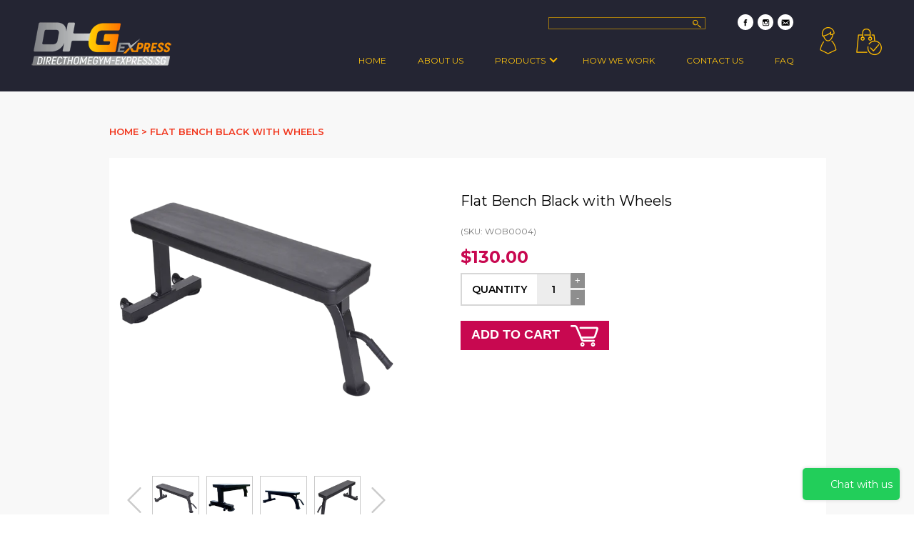

--- FILE ---
content_type: text/html; charset=utf-8
request_url: https://directhomegym-express.sg/products/flat-bench-black-with-wheels
body_size: 76134
content:
<!doctype html>
<!--[if IE 9]> <html class="ie9 supports-no-js" lang="en"> <![endif]-->
<!--[if (gt IE 9)|!(IE)]><!--> <html class="supports-no-js" lang="en"> <!--<![endif]-->
<head>
<!-- "snippets/booster-seo.liquid" was not rendered, the associated app was uninstalled -->

  <!-- Global Site Tag (gtag.js) - Google Analytics -->
  <script async src="https://www.googletagmanager.com/gtag/js?id=UA-106385870-1"></script>
  <script>
    window.dataLayer = window.dataLayer || [];
    function gtag(){dataLayer.push(arguments)};
    gtag('js', new Date());

    gtag('config', 'UA-106385870-1');
  </script>
  <meta name="google-site-verification" content="HTjFAb-PMppXcy1LTyIKkklAllIy_wQAMKvX5fLRgvo" />
  <meta charset="utf-8">
  <meta http-equiv="X-UA-Compatible" content="IE=edge,chrome=1">
  <meta name="viewport" content="width=device-width,initial-scale=1">
  <meta name="theme-color" content="">
  <link rel="canonical" href="https://directhomegym-express.sg/products/flat-bench-black-with-wheels">

  

  

  

  <!-- /snippets/social-meta-tags.liquid -->


  <meta property="og:type" content="product">
  <meta property="og:title" content="Flat Bench Black with Wheels">
  
    <meta property="og:image" content="http://directhomegym-express.sg/cdn/shop/products/19231644517-8_grande.png?v=1609933168">
    <meta property="og:image:secure_url" content="https://directhomegym-express.sg/cdn/shop/products/19231644517-8_grande.png?v=1609933168">
  
    <meta property="og:image" content="http://directhomegym-express.sg/cdn/shop/products/19231644517-7_grande.png?v=1609933168">
    <meta property="og:image:secure_url" content="https://directhomegym-express.sg/cdn/shop/products/19231644517-7_grande.png?v=1609933168">
  
    <meta property="og:image" content="http://directhomegym-express.sg/cdn/shop/products/TB2pLSptXXXXXbQXpXXXXXXXXXX__2939788284_grande.png?v=1609933168">
    <meta property="og:image:secure_url" content="https://directhomegym-express.sg/cdn/shop/products/TB2pLSptXXXXXbQXpXXXXXXXXXX__2939788284_grande.png?v=1609933168">
  
  <meta property="og:description" content="Flat Bench Black with Wheels
H43cm x W55cm x L137cm
Cushion Thickness 5.5cm">
  <meta property="og:price:amount" content="130.00">
  <meta property="og:price:currency" content="SGD">


  <meta property="og:url" content="https://directhomegym-express.sg/products/flat-bench-black-with-wheels">

<meta property="og:site_name" content="DirectHomeGym-Express">




  <meta name="twitter:card" content="summary">


  <meta name="twitter:title" content="Flat Bench Black with Wheels">
  <meta name="twitter:description" content="Flat Bench Black with Wheels H43cm x W55cm x L137cm Cushion Thickness 5.5cm">



  <script>
    document.documentElement.className = document.documentElement.className.replace('supports-no-js', 'supports-js');
  </script>

  <link href="//directhomegym-express.sg/cdn/shop/t/2/assets/style.css?v=157926108815233471591663640552" rel="stylesheet" type="text/css" media="all" />
  <link href="//directhomegym-express.sg/cdn/shop/t/2/assets/magnific-popup.css?v=46857640714313895871609921879" rel="stylesheet" type="text/css" media="all" />

  <style>
  /**
  * Owl Carousel v2.2.1
  * Copyright 2013-2017 David Deutsch
  * Licensed under  ()
  */
  /*
  *  Owl Carousel - Core
  */
  .owl-carousel {
    display: none;
    width: 100%;
    -webkit-tap-highlight-color: transparent;
    /* position relative and z-index fix webkit rendering fonts issue */
    position: relative;
    z-index: 1; }
  .owl-carousel .owl-stage {
    position: relative;
    -ms-touch-action: pan-Y;
    -moz-backface-visibility: hidden;
    /* fix firefox animation glitch */ }
  .owl-carousel .owl-stage:after {
    content: ".";
    display: block;
    clear: both;
    visibility: hidden;
    line-height: 0;
    height: 0; }
  .owl-carousel .owl-stage-outer {
    position: relative;
    overflow: hidden;
    /* fix for flashing background */
    -webkit-transform: translate3d(0px, 0px, 0px); }
  .owl-carousel .owl-wrapper,
  .owl-carousel .owl-item {
    -webkit-backface-visibility: hidden;
    -moz-backface-visibility: hidden;
    -ms-backface-visibility: hidden;
    -webkit-transform: translate3d(0, 0, 0);
    -moz-transform: translate3d(0, 0, 0);
    -ms-transform: translate3d(0, 0, 0); }
  .owl-carousel .owl-item {
    position: relative;
    min-height: 1px;
    float: left;
    -webkit-backface-visibility: hidden;
    -webkit-tap-highlight-color: transparent;
    -webkit-touch-callout: none; }
  .owl-carousel .owl-item img {
    display: block;
    width: 100%; }
  .owl-carousel .owl-nav.disabled,
  .owl-carousel .owl-dots.disabled {
    display: none; }
  .owl-carousel .owl-nav .owl-prev,
  .owl-carousel .owl-nav .owl-next,
  .owl-carousel .owl-dot {
    cursor: pointer;
    cursor: hand;
    -webkit-user-select: none;
    -khtml-user-select: none;
    -moz-user-select: none;
    -ms-user-select: none;
    user-select: none; }
  .owl-carousel.owl-loaded {
    display: block; }
  .owl-carousel.owl-loading {
    opacity: 0;
    display: block; }
  .owl-carousel.owl-hidden {
    opacity: 0; }
  .owl-carousel.owl-refresh .owl-item {
    visibility: hidden; }
  .owl-carousel.owl-drag .owl-item {
    -webkit-user-select: none;
    -moz-user-select: none;
    -ms-user-select: none;
    user-select: none; }
  .owl-carousel.owl-grab {
    cursor: move;
    cursor: grab; }
  .owl-carousel.owl-rtl {
    direction: rtl; }
  .owl-carousel.owl-rtl .owl-item {
    float: right; }

  /* No Js */
  .no-js .owl-carousel {
    display: block; }

  /*
  *  Owl Carousel - Animate Plugin
  */
  .owl-carousel .animated {
    animation-duration: 1000ms;
    animation-fill-mode: both; }

  .owl-carousel .owl-animated-in {
    z-index: 0; }

  .owl-carousel .owl-animated-out {
    z-index: 1; }

  .owl-carousel .fadeOut {
    animation-name: fadeOut; }

  @keyframes fadeOut {
    0% {
      opacity: 1; }
    100% {
      opacity: 0; } }

  /*
  * 	Owl Carousel - Auto Height Plugin
  */
  .owl-height {
    transition: height 500ms ease-in-out; }

  /*
  * 	Owl Carousel - Lazy Load Plugin
  */
  .owl-carousel .owl-item .owl-lazy {
    opacity: 0;
    transition: opacity 400ms ease; }

  .owl-carousel .owl-item img.owl-lazy {
    transform-style: preserve-3d; }

  /*
  * 	Owl Carousel - Video Plugin
  */
  .owl-carousel .owl-video-wrapper {
    position: relative;
    height: 100%;
    background: #000; }

  .owl-carousel .owl-video-play-icon {
    position: absolute;
    height: 80px;
    width: 80px;
    left: 50%;
    top: 50%;
    margin-left: -40px;
    margin-top: -40px;
    background: url("owl.video.play.png") no-repeat;
    cursor: pointer;
    z-index: 1;
    -webkit-backface-visibility: hidden;
    transition: transform 100ms ease; }

  .owl-carousel .owl-video-play-icon:hover {
    -ms-transform: scale(1.3, 1.3);
    transform: scale(1.3, 1.3); }

  .owl-carousel .owl-video-playing .owl-video-tn,
  .owl-carousel .owl-video-playing .owl-video-play-icon {
    display: none; }

  .owl-carousel .owl-video-tn {
    opacity: 0;
    height: 100%;
    background-position: center center;
    background-repeat: no-repeat;
    background-size: contain;
    transition: opacity 400ms ease; }

  .owl-carousel .owl-video-frame {
    position: relative;
    z-index: 1;
    height: 100%;
    width: 100%; }

</style>


  <link href="https://fonts.googleapis.com/css?family=Montserrat:100,100i,200,200i,300,300i,400,400i,500,500i,600,600i,700,700i,800,800i,900,900i" rel="stylesheet">

  <script>window.performance && window.performance.mark && window.performance.mark('shopify.content_for_header.start');</script><meta id="shopify-digital-wallet" name="shopify-digital-wallet" content="/52412416176/digital_wallets/dialog">
<link rel="alternate" type="application/json+oembed" href="https://directhomegym-express.sg/products/flat-bench-black-with-wheels.oembed">
<script async="async" src="/checkouts/internal/preloads.js?locale=en-SG"></script>
<script id="shopify-features" type="application/json">{"accessToken":"fd15c0ae6cc3f4cfc2a87738738e7308","betas":["rich-media-storefront-analytics"],"domain":"directhomegym-express.sg","predictiveSearch":true,"shopId":52412416176,"locale":"en"}</script>
<script>var Shopify = Shopify || {};
Shopify.shop = "directhomegym-es.myshopify.com";
Shopify.locale = "en";
Shopify.currency = {"active":"SGD","rate":"1.0"};
Shopify.country = "SG";
Shopify.theme = {"name":"DirectHomeGym-ES","id":117469577392,"schema_name":"Simple","schema_version":"3.1.0","theme_store_id":null,"role":"main"};
Shopify.theme.handle = "null";
Shopify.theme.style = {"id":null,"handle":null};
Shopify.cdnHost = "directhomegym-express.sg/cdn";
Shopify.routes = Shopify.routes || {};
Shopify.routes.root = "/";</script>
<script type="module">!function(o){(o.Shopify=o.Shopify||{}).modules=!0}(window);</script>
<script>!function(o){function n(){var o=[];function n(){o.push(Array.prototype.slice.apply(arguments))}return n.q=o,n}var t=o.Shopify=o.Shopify||{};t.loadFeatures=n(),t.autoloadFeatures=n()}(window);</script>
<script id="shop-js-analytics" type="application/json">{"pageType":"product"}</script>
<script defer="defer" async type="module" src="//directhomegym-express.sg/cdn/shopifycloud/shop-js/modules/v2/client.init-shop-cart-sync_BApSsMSl.en.esm.js"></script>
<script defer="defer" async type="module" src="//directhomegym-express.sg/cdn/shopifycloud/shop-js/modules/v2/chunk.common_CBoos6YZ.esm.js"></script>
<script type="module">
  await import("//directhomegym-express.sg/cdn/shopifycloud/shop-js/modules/v2/client.init-shop-cart-sync_BApSsMSl.en.esm.js");
await import("//directhomegym-express.sg/cdn/shopifycloud/shop-js/modules/v2/chunk.common_CBoos6YZ.esm.js");

  window.Shopify.SignInWithShop?.initShopCartSync?.({"fedCMEnabled":true,"windoidEnabled":true});

</script>
<script>(function() {
  var isLoaded = false;
  function asyncLoad() {
    if (isLoaded) return;
    isLoaded = true;
    var urls = ["https:\/\/cdn.shopify.com\/s\/files\/1\/0683\/1371\/0892\/files\/splmn-shopify-prod-August-31.min.js?v=1693985059\u0026shop=directhomegym-es.myshopify.com","\/\/social-login.oxiapps.com\/api\/init?vt=928354\u0026shop=directhomegym-es.myshopify.com"];
    for (var i = 0; i < urls.length; i++) {
      var s = document.createElement('script');
      s.type = 'text/javascript';
      s.async = true;
      s.src = urls[i];
      var x = document.getElementsByTagName('script')[0];
      x.parentNode.insertBefore(s, x);
    }
  };
  if(window.attachEvent) {
    window.attachEvent('onload', asyncLoad);
  } else {
    window.addEventListener('load', asyncLoad, false);
  }
})();</script>
<script id="__st">var __st={"a":52412416176,"offset":28800,"reqid":"7a20c555-4dcc-4d08-ab1f-64c3a54edc25-1768911498","pageurl":"directhomegym-express.sg\/products\/flat-bench-black-with-wheels","u":"92687b752e9e","p":"product","rtyp":"product","rid":6145851621552};</script>
<script>window.ShopifyPaypalV4VisibilityTracking = true;</script>
<script id="captcha-bootstrap">!function(){'use strict';const t='contact',e='account',n='new_comment',o=[[t,t],['blogs',n],['comments',n],[t,'customer']],c=[[e,'customer_login'],[e,'guest_login'],[e,'recover_customer_password'],[e,'create_customer']],r=t=>t.map((([t,e])=>`form[action*='/${t}']:not([data-nocaptcha='true']) input[name='form_type'][value='${e}']`)).join(','),a=t=>()=>t?[...document.querySelectorAll(t)].map((t=>t.form)):[];function s(){const t=[...o],e=r(t);return a(e)}const i='password',u='form_key',d=['recaptcha-v3-token','g-recaptcha-response','h-captcha-response',i],f=()=>{try{return window.sessionStorage}catch{return}},m='__shopify_v',_=t=>t.elements[u];function p(t,e,n=!1){try{const o=window.sessionStorage,c=JSON.parse(o.getItem(e)),{data:r}=function(t){const{data:e,action:n}=t;return t[m]||n?{data:e,action:n}:{data:t,action:n}}(c);for(const[e,n]of Object.entries(r))t.elements[e]&&(t.elements[e].value=n);n&&o.removeItem(e)}catch(o){console.error('form repopulation failed',{error:o})}}const l='form_type',E='cptcha';function T(t){t.dataset[E]=!0}const w=window,h=w.document,L='Shopify',v='ce_forms',y='captcha';let A=!1;((t,e)=>{const n=(g='f06e6c50-85a8-45c8-87d0-21a2b65856fe',I='https://cdn.shopify.com/shopifycloud/storefront-forms-hcaptcha/ce_storefront_forms_captcha_hcaptcha.v1.5.2.iife.js',D={infoText:'Protected by hCaptcha',privacyText:'Privacy',termsText:'Terms'},(t,e,n)=>{const o=w[L][v],c=o.bindForm;if(c)return c(t,g,e,D).then(n);var r;o.q.push([[t,g,e,D],n]),r=I,A||(h.body.append(Object.assign(h.createElement('script'),{id:'captcha-provider',async:!0,src:r})),A=!0)});var g,I,D;w[L]=w[L]||{},w[L][v]=w[L][v]||{},w[L][v].q=[],w[L][y]=w[L][y]||{},w[L][y].protect=function(t,e){n(t,void 0,e),T(t)},Object.freeze(w[L][y]),function(t,e,n,w,h,L){const[v,y,A,g]=function(t,e,n){const i=e?o:[],u=t?c:[],d=[...i,...u],f=r(d),m=r(i),_=r(d.filter((([t,e])=>n.includes(e))));return[a(f),a(m),a(_),s()]}(w,h,L),I=t=>{const e=t.target;return e instanceof HTMLFormElement?e:e&&e.form},D=t=>v().includes(t);t.addEventListener('submit',(t=>{const e=I(t);if(!e)return;const n=D(e)&&!e.dataset.hcaptchaBound&&!e.dataset.recaptchaBound,o=_(e),c=g().includes(e)&&(!o||!o.value);(n||c)&&t.preventDefault(),c&&!n&&(function(t){try{if(!f())return;!function(t){const e=f();if(!e)return;const n=_(t);if(!n)return;const o=n.value;o&&e.removeItem(o)}(t);const e=Array.from(Array(32),(()=>Math.random().toString(36)[2])).join('');!function(t,e){_(t)||t.append(Object.assign(document.createElement('input'),{type:'hidden',name:u})),t.elements[u].value=e}(t,e),function(t,e){const n=f();if(!n)return;const o=[...t.querySelectorAll(`input[type='${i}']`)].map((({name:t})=>t)),c=[...d,...o],r={};for(const[a,s]of new FormData(t).entries())c.includes(a)||(r[a]=s);n.setItem(e,JSON.stringify({[m]:1,action:t.action,data:r}))}(t,e)}catch(e){console.error('failed to persist form',e)}}(e),e.submit())}));const S=(t,e)=>{t&&!t.dataset[E]&&(n(t,e.some((e=>e===t))),T(t))};for(const o of['focusin','change'])t.addEventListener(o,(t=>{const e=I(t);D(e)&&S(e,y())}));const B=e.get('form_key'),M=e.get(l),P=B&&M;t.addEventListener('DOMContentLoaded',(()=>{const t=y();if(P)for(const e of t)e.elements[l].value===M&&p(e,B);[...new Set([...A(),...v().filter((t=>'true'===t.dataset.shopifyCaptcha))])].forEach((e=>S(e,t)))}))}(h,new URLSearchParams(w.location.search),n,t,e,['guest_login'])})(!0,!0)}();</script>
<script integrity="sha256-4kQ18oKyAcykRKYeNunJcIwy7WH5gtpwJnB7kiuLZ1E=" data-source-attribution="shopify.loadfeatures" defer="defer" src="//directhomegym-express.sg/cdn/shopifycloud/storefront/assets/storefront/load_feature-a0a9edcb.js" crossorigin="anonymous"></script>
<script data-source-attribution="shopify.dynamic_checkout.dynamic.init">var Shopify=Shopify||{};Shopify.PaymentButton=Shopify.PaymentButton||{isStorefrontPortableWallets:!0,init:function(){window.Shopify.PaymentButton.init=function(){};var t=document.createElement("script");t.src="https://directhomegym-express.sg/cdn/shopifycloud/portable-wallets/latest/portable-wallets.en.js",t.type="module",document.head.appendChild(t)}};
</script>
<script data-source-attribution="shopify.dynamic_checkout.buyer_consent">
  function portableWalletsHideBuyerConsent(e){var t=document.getElementById("shopify-buyer-consent"),n=document.getElementById("shopify-subscription-policy-button");t&&n&&(t.classList.add("hidden"),t.setAttribute("aria-hidden","true"),n.removeEventListener("click",e))}function portableWalletsShowBuyerConsent(e){var t=document.getElementById("shopify-buyer-consent"),n=document.getElementById("shopify-subscription-policy-button");t&&n&&(t.classList.remove("hidden"),t.removeAttribute("aria-hidden"),n.addEventListener("click",e))}window.Shopify?.PaymentButton&&(window.Shopify.PaymentButton.hideBuyerConsent=portableWalletsHideBuyerConsent,window.Shopify.PaymentButton.showBuyerConsent=portableWalletsShowBuyerConsent);
</script>
<script data-source-attribution="shopify.dynamic_checkout.cart.bootstrap">document.addEventListener("DOMContentLoaded",(function(){function t(){return document.querySelector("shopify-accelerated-checkout-cart, shopify-accelerated-checkout")}if(t())Shopify.PaymentButton.init();else{new MutationObserver((function(e,n){t()&&(Shopify.PaymentButton.init(),n.disconnect())})).observe(document.body,{childList:!0,subtree:!0})}}));
</script>

<script>window.performance && window.performance.mark && window.performance.mark('shopify.content_for_header.end');</script>

<script>window.BOLD = window.BOLD || {};
    window.BOLD.common = window.BOLD.common || {};
    window.BOLD.common.Shopify = window.BOLD.common.Shopify || {};
    window.BOLD.common.Shopify.shop = {
      domain: 'directhomegym-express.sg',
      permanent_domain: 'directhomegym-es.myshopify.com',
      url: 'https://directhomegym-express.sg',
      secure_url: 'https://directhomegym-express.sg',
      money_format: "${{amount}}",
      currency: "SGD"
    };
    window.BOLD.common.Shopify.customer = {
      id: null,
      tags: null,
    };
    window.BOLD.common.Shopify.cart = {"note":null,"attributes":{},"original_total_price":0,"total_price":0,"total_discount":0,"total_weight":0.0,"item_count":0,"items":[],"requires_shipping":false,"currency":"SGD","items_subtotal_price":0,"cart_level_discount_applications":[],"checkout_charge_amount":0};
    window.BOLD.common.template = 'product';window.BOLD.common.Shopify.formatMoney = function(money, format) {
        function n(t, e) {
            return "undefined" == typeof t ? e : t
        }
        function r(t, e, r, i) {
            if (e = n(e, 2),
                r = n(r, ","),
                i = n(i, "."),
            isNaN(t) || null == t)
                return 0;
            t = (t / 100).toFixed(e);
            var o = t.split(".")
                , a = o[0].replace(/(\d)(?=(\d\d\d)+(?!\d))/g, "$1" + r)
                , s = o[1] ? i + o[1] : "";
            return a + s
        }
        "string" == typeof money && (money = money.replace(".", ""));
        var i = ""
            , o = /\{\{\s*(\w+)\s*\}\}/
            , a = format || window.BOLD.common.Shopify.shop.money_format || window.Shopify.money_format || "$ {{ amount }}";
        switch (a.match(o)[1]) {
            case "amount":
                i = r(money, 2, ",", ".");
                break;
            case "amount_no_decimals":
                i = r(money, 0, ",", ".");
                break;
            case "amount_with_comma_separator":
                i = r(money, 2, ".", ",");
                break;
            case "amount_no_decimals_with_comma_separator":
                i = r(money, 0, ".", ",");
                break;
            case "amount_with_space_separator":
                i = r(money, 2, " ", ",");
                break;
            case "amount_no_decimals_with_space_separator":
                i = r(money, 0, " ", ",");
                break;
            case "amount_with_apostrophe_separator":
                i = r(money, 2, "'", ".");
                break;
        }
        return a.replace(o, i);
    };
    window.BOLD.common.Shopify.saveProduct = function (handle, product) {
      if (typeof handle === 'string' && typeof window.BOLD.common.Shopify.products[handle] === 'undefined') {
        if (typeof product === 'number') {
          window.BOLD.common.Shopify.handles[product] = handle;
          product = { id: product };
        }
        window.BOLD.common.Shopify.products[handle] = product;
      }
    };
    window.BOLD.common.Shopify.saveVariant = function (variant_id, variant) {
      if (typeof variant_id === 'number' && typeof window.BOLD.common.Shopify.variants[variant_id] === 'undefined') {
        window.BOLD.common.Shopify.variants[variant_id] = variant;
      }
    };window.BOLD.common.Shopify.products = window.BOLD.common.Shopify.products || {};
    window.BOLD.common.Shopify.variants = window.BOLD.common.Shopify.variants || {};
    window.BOLD.common.Shopify.handles = window.BOLD.common.Shopify.handles || {};window.BOLD.common.Shopify.handle = "flat-bench-black-with-wheels"
window.BOLD.common.Shopify.saveProduct("flat-bench-black-with-wheels", 6145851621552);window.BOLD.common.Shopify.saveVariant(37890547679408, { product_id: 6145851621552, product_handle: "flat-bench-black-with-wheels", price: 13000, group_id: '', csp_metafield: {}});window.BOLD.apps_installed = {} || {};window.BOLD.common.Shopify.metafields = window.BOLD.common.Shopify.metafields || {};window.BOLD.common.Shopify.metafields["bold_rp"] = {};window.BOLD.common.Shopify.metafields["bold_csp_defaults"] = {};window.BOLD.common.cacheParams = window.BOLD.common.cacheParams || {};
    window.BOLD.common.cacheParams.options = 1667910174;
</script>

<script>
    window.BOLD.common.cacheParams.options = 1768332289;
</script>
<link href="//directhomegym-express.sg/cdn/shop/t/2/assets/bold-options.css?v=135799567272849763541641547418" rel="stylesheet" type="text/css" media="all" />
<script defer src="https://options.shopapps.site/js/options.js"></script><link href="//directhomegym-express.sg/cdn/shop/t/2/assets/bold.css?v=19906215737157025771609921854" rel="stylesheet" type="text/css" media="all" />
<script>var BOLD = BOLD || {};
    BOLD.products = BOLD.products || {};
    BOLD.variant_lookup = BOLD.variant_lookup || {};BOLD.variant_lookup[37890547679408] ="flat-bench-black-with-wheels";BOLD.products["flat-bench-black-with-wheels"] ={"id":6145851621552,"title":"Flat Bench Black with Wheels","handle":"flat-bench-black-with-wheels","description":"\u003cp\u003eFlat Bench Black with Wheels\u003c\/p\u003e\n\u003cp\u003eH43cm x W55cm x L137cm\u003c\/p\u003e\n\u003cp\u003eCushion Thickness 5.5cm\u003c\/p\u003e","published_at":"2022-04-12T11:39:17","created_at":"2021-01-06T19:39:28","vendor":"DirectHomeGym","type":"","tags":["Benches","Flat Bench"],"price":13000,"price_min":13000,"price_max":13000,"price_varies":false,"compare_at_price":null,"compare_at_price_min":0,"compare_at_price_max":0,"compare_at_price_varies":true,"all_variant_ids":[37890547679408],"variants":[{"id":37890547679408,"product_id":6145851621552,"product_handle":"flat-bench-black-with-wheels","title":"Default Title","option1":"Default Title","option2":null,"option3":null,"sku":"WOB0004","requires_shipping":true,"taxable":false,"featured_image":null,"image_id":null,"available":true,"name":"Flat Bench Black with Wheels - Default Title","options":["Default Title"],"price":13000,"weight":0,"compare_at_price":null,"inventory_quantity":3,"inventory_management":"shopify","inventory_policy":"deny","inventory_in_cart":0,"inventory_remaining":3,"incoming":false,"next_incoming_date":null,"taxable":false,"barcode":""}],"available":true,"images":["\/\/directhomegym-express.sg\/cdn\/shop\/products\/TB2pLSptXXXXXbQXpXXXXXXXXXX__2939788284.png?v=1609933168","\/\/directhomegym-express.sg\/cdn\/shop\/products\/19231644517-7.png?v=1609933168","\/\/directhomegym-express.sg\/cdn\/shop\/products\/19231644517-8.png?v=1609933168","\/\/directhomegym-express.sg\/cdn\/shop\/products\/TB2EJmktXXXXXc3XpXXXXXXXXXX__2939788284.png?v=1609933168","\/\/directhomegym-express.sg\/cdn\/shop\/products\/TB2pQkxnXXXXXbtXpXXXXXXXXXX__2811293577.png?v=1609933168"],"featured_image":"\/\/directhomegym-express.sg\/cdn\/shop\/products\/TB2pLSptXXXXXbQXpXXXXXXXXXX__2939788284.png?v=1609933168","options":["Title"],"url":"\/products\/flat-bench-black-with-wheels"}</script><script>
  /*! jQuery v2.1.1 | (c) 2005, 2014 jQuery Foundation, Inc. | jquery.org/license */
  !function(a,b){"object"==typeof module&&"object"==typeof module.exports?module.exports=a.document?b(a,!0):function(a){if(!a.document)throw new Error("jQuery requires a window with a document");return b(a)}:b(a)}("undefined"!=typeof window?window:this,function(a,b){var c=[],d=c.slice,e=c.concat,f=c.push,g=c.indexOf,h={},i=h.toString,j=h.hasOwnProperty,k={},l=a.document,m="2.1.1",n=function(a,b){return new n.fn.init(a,b)},o=/^[\s\uFEFF\xA0]+|[\s\uFEFF\xA0]+$/g,p=/^-ms-/,q=/-([\da-z])/gi,r=function(a,b){return b.toUpperCase()};n.fn=n.prototype={jquery:m,constructor:n,selector:"",length:0,toArray:function(){return d.call(this)},get:function(a){return null!=a?0>a?this[a+this.length]:this[a]:d.call(this)},pushStack:function(a){var b=n.merge(this.constructor(),a);return b.prevObject=this,b.context=this.context,b},each:function(a,b){return n.each(this,a,b)},map:function(a){return this.pushStack(n.map(this,function(b,c){return a.call(b,c,b)}))},slice:function(){return this.pushStack(d.apply(this,arguments))},first:function(){return this.eq(0)},last:function(){return this.eq(-1)},eq:function(a){var b=this.length,c=+a+(0>a?b:0);return this.pushStack(c>=0&&b>c?[this[c]]:[])},end:function(){return this.prevObject||this.constructor(null)},push:f,sort:c.sort,splice:c.splice},n.extend=n.fn.extend=function(){var a,b,c,d,e,f,g=arguments[0]||{},h=1,i=arguments.length,j=!1;for("boolean"==typeof g&&(j=g,g=arguments[h]||{},h++),"object"==typeof g||n.isFunction(g)||(g={}),h===i&&(g=this,h--);i>h;h++)if(null!=(a=arguments[h]))for(b in a)c=g[b],d=a[b],g!==d&&(j&&d&&(n.isPlainObject(d)||(e=n.isArray(d)))?(e?(e=!1,f=c&&n.isArray(c)?c:[]):f=c&&n.isPlainObject(c)?c:{},g[b]=n.extend(j,f,d)):void 0!==d&&(g[b]=d));return g},n.extend({expando:"jQuery"+(m+Math.random()).replace(/\D/g,""),isReady:!0,error:function(a){throw new Error(a)},noop:function(){},isFunction:function(a){return"function"===n.type(a)},isArray:Array.isArray,isWindow:function(a){return null!=a&&a===a.window},isNumeric:function(a){return!n.isArray(a)&&a-parseFloat(a)>=0},isPlainObject:function(a){return"object"!==n.type(a)||a.nodeType||n.isWindow(a)?!1:a.constructor&&!j.call(a.constructor.prototype,"isPrototypeOf")?!1:!0},isEmptyObject:function(a){var b;for(b in a)return!1;return!0},type:function(a){return null==a?a+"":"object"==typeof a||"function"==typeof a?h[i.call(a)]||"object":typeof a},globalEval:function(a){var b,c=eval;a=n.trim(a),a&&(1===a.indexOf("use strict")?(b=l.createElement("script"),b.text=a,l.head.appendChild(b).parentNode.removeChild(b)):c(a))},camelCase:function(a){return a.replace(p,"ms-").replace(q,r)},nodeName:function(a,b){return a.nodeName&&a.nodeName.toLowerCase()===b.toLowerCase()},each:function(a,b,c){var d,e=0,f=a.length,g=s(a);if(c){if(g){for(;f>e;e++)if(d=b.apply(a[e],c),d===!1)break}else for(e in a)if(d=b.apply(a[e],c),d===!1)break}else if(g){for(;f>e;e++)if(d=b.call(a[e],e,a[e]),d===!1)break}else for(e in a)if(d=b.call(a[e],e,a[e]),d===!1)break;return a},trim:function(a){return null==a?"":(a+"").replace(o,"")},makeArray:function(a,b){var c=b||[];return null!=a&&(s(Object(a))?n.merge(c,"string"==typeof a?[a]:a):f.call(c,a)),c},inArray:function(a,b,c){return null==b?-1:g.call(b,a,c)},merge:function(a,b){for(var c=+b.length,d=0,e=a.length;c>d;d++)a[e++]=b[d];return a.length=e,a},grep:function(a,b,c){for(var d,e=[],f=0,g=a.length,h=!c;g>f;f++)d=!b(a[f],f),d!==h&&e.push(a[f]);return e},map:function(a,b,c){var d,f=0,g=a.length,h=s(a),i=[];if(h)for(;g>f;f++)d=b(a[f],f,c),null!=d&&i.push(d);else for(f in a)d=b(a[f],f,c),null!=d&&i.push(d);return e.apply([],i)},guid:1,proxy:function(a,b){var c,e,f;return"string"==typeof b&&(c=a[b],b=a,a=c),n.isFunction(a)?(e=d.call(arguments,2),f=function(){return a.apply(b||this,e.concat(d.call(arguments)))},f.guid=a.guid=a.guid||n.guid++,f):void 0},now:Date.now,support:k}),n.each("Boolean Number String Function Array Date RegExp Object Error".split(" "),function(a,b){h["[object "+b+"]"]=b.toLowerCase()});function s(a){var b=a.length,c=n.type(a);return"function"===c||n.isWindow(a)?!1:1===a.nodeType&&b?!0:"array"===c||0===b||"number"==typeof b&&b>0&&b-1 in a}var t=function(a){var b,c,d,e,f,g,h,i,j,k,l,m,n,o,p,q,r,s,t,u="sizzle"+-new Date,v=a.document,w=0,x=0,y=gb(),z=gb(),A=gb(),B=function(a,b){return a===b&&(l=!0),0},C="undefined",D=1<<31,E={}.hasOwnProperty,F=[],G=F.pop,H=F.push,I=F.push,J=F.slice,K=F.indexOf||function(a){for(var b=0,c=this.length;c>b;b++)if(this[b]===a)return b;return-1},L="checked|selected|async|autofocus|autoplay|controls|defer|disabled|hidden|ismap|loop|multiple|open|readonly|required|scoped",M="[\\x20\\t\\r\\n\\f]",N="(?:\\\\.|[\\w-]|[^\\x00-\\xa0])+",O=N.replace("w","w#"),P="\\["+M+"*("+N+")(?:"+M+"*([*^$|!~]?=)"+M+"*(?:'((?:\\\\.|[^\\\\'])*)'|\"((?:\\\\.|[^\\\\\"])*)\"|("+O+"))|)"+M+"*\\]",Q=":("+N+")(?:\\((('((?:\\\\.|[^\\\\'])*)'|\"((?:\\\\.|[^\\\\\"])*)\")|((?:\\\\.|[^\\\\()[\\]]|"+P+")*)|.*)\\)|)",R=new RegExp("^"+M+"+|((?:^|[^\\\\])(?:\\\\.)*)"+M+"+$","g"),S=new RegExp("^"+M+"*,"+M+"*"),T=new RegExp("^"+M+"*([>+~]|"+M+")"+M+"*"),U=new RegExp("="+M+"*([^\\]'\"]*?)"+M+"*\\]","g"),V=new RegExp(Q),W=new RegExp("^"+O+"$"),X={ID:new RegExp("^#("+N+")"),CLASS:new RegExp("^\\.("+N+")"),TAG:new RegExp("^("+N.replace("w","w*")+")"),ATTR:new RegExp("^"+P),PSEUDO:new RegExp("^"+Q),CHILD:new RegExp("^:(only|first|last|nth|nth-last)-(child|of-type)(?:\\("+M+"*(even|odd|(([+-]|)(\\d*)n|)"+M+"*(?:([+-]|)"+M+"*(\\d+)|))"+M+"*\\)|)","i"),bool:new RegExp("^(?:"+L+")$","i"),needsContext:new RegExp("^"+M+"*[>+~]|:(even|odd|eq|gt|lt|nth|first|last)(?:\\("+M+"*((?:-\\d)?\\d*)"+M+"*\\)|)(?=[^-]|$)","i")},Y=/^(?:input|select|textarea|button)$/i,Z=/^h\d$/i,$=/^[^{]+\{\s*\[native \w/,_=/^(?:#([\w-]+)|(\w+)|\.([\w-]+))$/,ab=/[+~]/,bb=/'|\\/g,cb=new RegExp("\\\\([\\da-f]{1,6}"+M+"?|("+M+")|.)","ig"),db=function(a,b,c){var d="0x"+b-65536;return d!==d||c?b:0>d?String.fromCharCode(d+65536):String.fromCharCode(d>>10|55296,1023&d|56320)};try{I.apply(F=J.call(v.childNodes),v.childNodes),F[v.childNodes.length].nodeType}catch(eb){I={apply:F.length?function(a,b){H.apply(a,J.call(b))}:function(a,b){var c=a.length,d=0;while(a[c++]=b[d++]);a.length=c-1}}}function fb(a,b,d,e){var f,h,j,k,l,o,r,s,w,x;if((b?b.ownerDocument||b:v)!==n&&m(b),b=b||n,d=d||[],!a||"string"!=typeof a)return d;if(1!==(k=b.nodeType)&&9!==k)return[];if(p&&!e){if(f=_.exec(a))if(j=f[1]){if(9===k){if(h=b.getElementById(j),!h||!h.parentNode)return d;if(h.id===j)return d.push(h),d}else if(b.ownerDocument&&(h=b.ownerDocument.getElementById(j))&&t(b,h)&&h.id===j)return d.push(h),d}else{if(f[2])return I.apply(d,b.getElementsByTagName(a)),d;if((j=f[3])&&c.getElementsByClassName&&b.getElementsByClassName)return I.apply(d,b.getElementsByClassName(j)),d}if(c.qsa&&(!q||!q.test(a))){if(s=r=u,w=b,x=9===k&&a,1===k&&"object"!==b.nodeName.toLowerCase()){o=g(a),(r=b.getAttribute("id"))?s=r.replace(bb,"\\$&"):b.setAttribute("id",s),s="[id='"+s+"'] ",l=o.length;while(l--)o[l]=s+qb(o[l]);w=ab.test(a)&&ob(b.parentNode)||b,x=o.join(",")}if(x)try{return I.apply(d,w.querySelectorAll(x)),d}catch(y){}finally{r||b.removeAttribute("id")}}}return i(a.replace(R,"$1"),b,d,e)}function gb(){var a=[];function b(c,e){return a.push(c+" ")>d.cacheLength&&delete b[a.shift()],b[c+" "]=e}return b}function hb(a){return a[u]=!0,a}function ib(a){var b=n.createElement("div");try{return!!a(b)}catch(c){return!1}finally{b.parentNode&&b.parentNode.removeChild(b),b=null}}function jb(a,b){var c=a.split("|"),e=a.length;while(e--)d.attrHandle[c[e]]=b}function kb(a,b){var c=b&&a,d=c&&1===a.nodeType&&1===b.nodeType&&(~b.sourceIndex||D)-(~a.sourceIndex||D);if(d)return d;if(c)while(c=c.nextSibling)if(c===b)return-1;return a?1:-1}function lb(a){return function(b){var c=b.nodeName.toLowerCase();return"input"===c&&b.type===a}}function mb(a){return function(b){var c=b.nodeName.toLowerCase();return("input"===c||"button"===c)&&b.type===a}}function nb(a){return hb(function(b){return b=+b,hb(function(c,d){var e,f=a([],c.length,b),g=f.length;while(g--)c[e=f[g]]&&(c[e]=!(d[e]=c[e]))})})}function ob(a){return a&&typeof a.getElementsByTagName!==C&&a}c=fb.support={},f=fb.isXML=function(a){var b=a&&(a.ownerDocument||a).documentElement;return b?"HTML"!==b.nodeName:!1},m=fb.setDocument=function(a){var b,e=a?a.ownerDocument||a:v,g=e.defaultView;return e!==n&&9===e.nodeType&&e.documentElement?(n=e,o=e.documentElement,p=!f(e),g&&g!==g.top&&(g.addEventListener?g.addEventListener("unload",function(){m()},!1):g.attachEvent&&g.attachEvent("onunload",function(){m()})),c.attributes=ib(function(a){return a.className="i",!a.getAttribute("className")}),c.getElementsByTagName=ib(function(a){return a.appendChild(e.createComment("")),!a.getElementsByTagName("*").length}),c.getElementsByClassName=$.test(e.getElementsByClassName)&&ib(function(a){return a.innerHTML="<div class='a'></div><div class='a i'></div>",a.firstChild.className="i",2===a.getElementsByClassName("i").length}),c.getById=ib(function(a){return o.appendChild(a).id=u,!e.getElementsByName||!e.getElementsByName(u).length}),c.getById?(d.find.ID=function(a,b){if(typeof b.getElementById!==C&&p){var c=b.getElementById(a);return c&&c.parentNode?[c]:[]}},d.filter.ID=function(a){var b=a.replace(cb,db);return function(a){return a.getAttribute("id")===b}}):(delete d.find.ID,d.filter.ID=function(a){var b=a.replace(cb,db);return function(a){var c=typeof a.getAttributeNode!==C&&a.getAttributeNode("id");return c&&c.value===b}}),d.find.TAG=c.getElementsByTagName?function(a,b){return typeof b.getElementsByTagName!==C?b.getElementsByTagName(a):void 0}:function(a,b){var c,d=[],e=0,f=b.getElementsByTagName(a);if("*"===a){while(c=f[e++])1===c.nodeType&&d.push(c);return d}return f},d.find.CLASS=c.getElementsByClassName&&function(a,b){return typeof b.getElementsByClassName!==C&&p?b.getElementsByClassName(a):void 0},r=[],q=[],(c.qsa=$.test(e.querySelectorAll))&&(ib(function(a){a.innerHTML="<select msallowclip=''><option selected=''></option></select>",a.querySelectorAll("[msallowclip^='']").length&&q.push("[*^$]="+M+"*(?:''|\"\")"),a.querySelectorAll("[selected]").length||q.push("\\["+M+"*(?:value|"+L+")"),a.querySelectorAll(":checked").length||q.push(":checked")}),ib(function(a){var b=e.createElement("input");b.setAttribute("type","hidden"),a.appendChild(b).setAttribute("name","D"),a.querySelectorAll("[name=d]").length&&q.push("name"+M+"*[*^$|!~]?="),a.querySelectorAll(":enabled").length||q.push(":enabled",":disabled"),a.querySelectorAll("*,:x"),q.push(",.*:")})),(c.matchesSelector=$.test(s=o.matches||o.webkitMatchesSelector||o.mozMatchesSelector||o.oMatchesSelector||o.msMatchesSelector))&&ib(function(a){c.disconnectedMatch=s.call(a,"div"),s.call(a,"[s!='']:x"),r.push("!=",Q)}),q=q.length&&new RegExp(q.join("|")),r=r.length&&new RegExp(r.join("|")),b=$.test(o.compareDocumentPosition),t=b||$.test(o.contains)?function(a,b){var c=9===a.nodeType?a.documentElement:a,d=b&&b.parentNode;return a===d||!(!d||1!==d.nodeType||!(c.contains?c.contains(d):a.compareDocumentPosition&&16&a.compareDocumentPosition(d)))}:function(a,b){if(b)while(b=b.parentNode)if(b===a)return!0;return!1},B=b?function(a,b){if(a===b)return l=!0,0;var d=!a.compareDocumentPosition-!b.compareDocumentPosition;return d?d:(d=(a.ownerDocument||a)===(b.ownerDocument||b)?a.compareDocumentPosition(b):1,1&d||!c.sortDetached&&b.compareDocumentPosition(a)===d?a===e||a.ownerDocument===v&&t(v,a)?-1:b===e||b.ownerDocument===v&&t(v,b)?1:k?K.call(k,a)-K.call(k,b):0:4&d?-1:1)}:function(a,b){if(a===b)return l=!0,0;var c,d=0,f=a.parentNode,g=b.parentNode,h=[a],i=[b];if(!f||!g)return a===e?-1:b===e?1:f?-1:g?1:k?K.call(k,a)-K.call(k,b):0;if(f===g)return kb(a,b);c=a;while(c=c.parentNode)h.unshift(c);c=b;while(c=c.parentNode)i.unshift(c);while(h[d]===i[d])d++;return d?kb(h[d],i[d]):h[d]===v?-1:i[d]===v?1:0},e):n},fb.matches=function(a,b){return fb(a,null,null,b)},fb.matchesSelector=function(a,b){if((a.ownerDocument||a)!==n&&m(a),b=b.replace(U,"='$1']"),!(!c.matchesSelector||!p||r&&r.test(b)||q&&q.test(b)))try{var d=s.call(a,b);if(d||c.disconnectedMatch||a.document&&11!==a.document.nodeType)return d}catch(e){}return fb(b,n,null,[a]).length>0},fb.contains=function(a,b){return(a.ownerDocument||a)!==n&&m(a),t(a,b)},fb.attr=function(a,b){(a.ownerDocument||a)!==n&&m(a);var e=d.attrHandle[b.toLowerCase()],f=e&&E.call(d.attrHandle,b.toLowerCase())?e(a,b,!p):void 0;return void 0!==f?f:c.attributes||!p?a.getAttribute(b):(f=a.getAttributeNode(b))&&f.specified?f.value:null},fb.error=function(a){throw new Error("Syntax error, unrecognized expression: "+a)},fb.uniqueSort=function(a){var b,d=[],e=0,f=0;if(l=!c.detectDuplicates,k=!c.sortStable&&a.slice(0),a.sort(B),l){while(b=a[f++])b===a[f]&&(e=d.push(f));while(e--)a.splice(d[e],1)}return k=null,a},e=fb.getText=function(a){var b,c="",d=0,f=a.nodeType;if(f){if(1===f||9===f||11===f){if("string"==typeof a.textContent)return a.textContent;for(a=a.firstChild;a;a=a.nextSibling)c+=e(a)}else if(3===f||4===f)return a.nodeValue}else while(b=a[d++])c+=e(b);return c},d=fb.selectors={cacheLength:50,createPseudo:hb,match:X,attrHandle:{},find:{},relative:{">":{dir:"parentNode",first:!0}," ":{dir:"parentNode"},"+":{dir:"previousSibling",first:!0},"~":{dir:"previousSibling"}},preFilter:{ATTR:function(a){return a[1]=a[1].replace(cb,db),a[3]=(a[3]||a[4]||a[5]||"").replace(cb,db),"~="===a[2]&&(a[3]=" "+a[3]+" "),a.slice(0,4)},CHILD:function(a){return a[1]=a[1].toLowerCase(),"nth"===a[1].slice(0,3)?(a[3]||fb.error(a[0]),a[4]=+(a[4]?a[5]+(a[6]||1):2*("even"===a[3]||"odd"===a[3])),a[5]=+(a[7]+a[8]||"odd"===a[3])):a[3]&&fb.error(a[0]),a},PSEUDO:function(a){var b,c=!a[6]&&a[2];return X.CHILD.test(a[0])?null:(a[3]?a[2]=a[4]||a[5]||"":c&&V.test(c)&&(b=g(c,!0))&&(b=c.indexOf(")",c.length-b)-c.length)&&(a[0]=a[0].slice(0,b),a[2]=c.slice(0,b)),a.slice(0,3))}},filter:{TAG:function(a){var b=a.replace(cb,db).toLowerCase();return"*"===a?function(){return!0}:function(a){return a.nodeName&&a.nodeName.toLowerCase()===b}},CLASS:function(a){var b=y[a+" "];return b||(b=new RegExp("(^|"+M+")"+a+"("+M+"|$)"))&&y(a,function(a){return b.test("string"==typeof a.className&&a.className||typeof a.getAttribute!==C&&a.getAttribute("class")||"")})},ATTR:function(a,b,c){return function(d){var e=fb.attr(d,a);return null==e?"!="===b:b?(e+="","="===b?e===c:"!="===b?e!==c:"^="===b?c&&0===e.indexOf(c):"*="===b?c&&e.indexOf(c)>-1:"$="===b?c&&e.slice(-c.length)===c:"~="===b?(" "+e+" ").indexOf(c)>-1:"|="===b?e===c||e.slice(0,c.length+1)===c+"-":!1):!0}},CHILD:function(a,b,c,d,e){var f="nth"!==a.slice(0,3),g="last"!==a.slice(-4),h="of-type"===b;return 1===d&&0===e?function(a){return!!a.parentNode}:function(b,c,i){var j,k,l,m,n,o,p=f!==g?"nextSibling":"previousSibling",q=b.parentNode,r=h&&b.nodeName.toLowerCase(),s=!i&&!h;if(q){if(f){while(p){l=b;while(l=l[p])if(h?l.nodeName.toLowerCase()===r:1===l.nodeType)return!1;o=p="only"===a&&!o&&"nextSibling"}return!0}if(o=[g?q.firstChild:q.lastChild],g&&s){k=q[u]||(q[u]={}),j=k[a]||[],n=j[0]===w&&j[1],m=j[0]===w&&j[2],l=n&&q.childNodes[n];while(l=++n&&l&&l[p]||(m=n=0)||o.pop())if(1===l.nodeType&&++m&&l===b){k[a]=[w,n,m];break}}else if(s&&(j=(b[u]||(b[u]={}))[a])&&j[0]===w)m=j[1];else while(l=++n&&l&&l[p]||(m=n=0)||o.pop())if((h?l.nodeName.toLowerCase()===r:1===l.nodeType)&&++m&&(s&&((l[u]||(l[u]={}))[a]=[w,m]),l===b))break;return m-=e,m===d||m%d===0&&m/d>=0}}},PSEUDO:function(a,b){var c,e=d.pseudos[a]||d.setFilters[a.toLowerCase()]||fb.error("unsupported pseudo: "+a);return e[u]?e(b):e.length>1?(c=[a,a,"",b],d.setFilters.hasOwnProperty(a.toLowerCase())?hb(function(a,c){var d,f=e(a,b),g=f.length;while(g--)d=K.call(a,f[g]),a[d]=!(c[d]=f[g])}):function(a){return e(a,0,c)}):e}},pseudos:{not:hb(function(a){var b=[],c=[],d=h(a.replace(R,"$1"));return d[u]?hb(function(a,b,c,e){var f,g=d(a,null,e,[]),h=a.length;while(h--)(f=g[h])&&(a[h]=!(b[h]=f))}):function(a,e,f){return b[0]=a,d(b,null,f,c),!c.pop()}}),has:hb(function(a){return function(b){return fb(a,b).length>0}}),contains:hb(function(a){return function(b){return(b.textContent||b.innerText||e(b)).indexOf(a)>-1}}),lang:hb(function(a){return W.test(a||"")||fb.error("unsupported lang: "+a),a=a.replace(cb,db).toLowerCase(),function(b){var c;do if(c=p?b.lang:b.getAttribute("xml:lang")||b.getAttribute("lang"))return c=c.toLowerCase(),c===a||0===c.indexOf(a+"-");while((b=b.parentNode)&&1===b.nodeType);return!1}}),target:function(b){var c=a.location&&a.location.hash;return c&&c.slice(1)===b.id},root:function(a){return a===o},focus:function(a){return a===n.activeElement&&(!n.hasFocus||n.hasFocus())&&!!(a.type||a.href||~a.tabIndex)},enabled:function(a){return a.disabled===!1},disabled:function(a){return a.disabled===!0},checked:function(a){var b=a.nodeName.toLowerCase();return"input"===b&&!!a.checked||"option"===b&&!!a.selected},selected:function(a){return a.parentNode&&a.parentNode.selectedIndex,a.selected===!0},empty:function(a){for(a=a.firstChild;a;a=a.nextSibling)if(a.nodeType<6)return!1;return!0},parent:function(a){return!d.pseudos.empty(a)},header:function(a){return Z.test(a.nodeName)},input:function(a){return Y.test(a.nodeName)},button:function(a){var b=a.nodeName.toLowerCase();return"input"===b&&"button"===a.type||"button"===b},text:function(a){var b;return"input"===a.nodeName.toLowerCase()&&"text"===a.type&&(null==(b=a.getAttribute("type"))||"text"===b.toLowerCase())},first:nb(function(){return[0]}),last:nb(function(a,b){return[b-1]}),eq:nb(function(a,b,c){return[0>c?c+b:c]}),even:nb(function(a,b){for(var c=0;b>c;c+=2)a.push(c);return a}),odd:nb(function(a,b){for(var c=1;b>c;c+=2)a.push(c);return a}),lt:nb(function(a,b,c){for(var d=0>c?c+b:c;--d>=0;)a.push(d);return a}),gt:nb(function(a,b,c){for(var d=0>c?c+b:c;++d<b;)a.push(d);return a})}},d.pseudos.nth=d.pseudos.eq;for(b in{radio:!0,checkbox:!0,file:!0,password:!0,image:!0})d.pseudos[b]=lb(b);for(b in{submit:!0,reset:!0})d.pseudos[b]=mb(b);function pb(){}pb.prototype=d.filters=d.pseudos,d.setFilters=new pb,g=fb.tokenize=function(a,b){var c,e,f,g,h,i,j,k=z[a+" "];if(k)return b?0:k.slice(0);h=a,i=[],j=d.preFilter;while(h){(!c||(e=S.exec(h)))&&(e&&(h=h.slice(e[0].length)||h),i.push(f=[])),c=!1,(e=T.exec(h))&&(c=e.shift(),f.push({value:c,type:e[0].replace(R," ")}),h=h.slice(c.length));for(g in d.filter)!(e=X[g].exec(h))||j[g]&&!(e=j[g](e))||(c=e.shift(),f.push({value:c,type:g,matches:e}),h=h.slice(c.length));if(!c)break}return b?h.length:h?fb.error(a):z(a,i).slice(0)};function qb(a){for(var b=0,c=a.length,d="";c>b;b++)d+=a[b].value;return d}function rb(a,b,c){var d=b.dir,e=c&&"parentNode"===d,f=x++;return b.first?function(b,c,f){while(b=b[d])if(1===b.nodeType||e)return a(b,c,f)}:function(b,c,g){var h,i,j=[w,f];if(g){while(b=b[d])if((1===b.nodeType||e)&&a(b,c,g))return!0}else while(b=b[d])if(1===b.nodeType||e){if(i=b[u]||(b[u]={}),(h=i[d])&&h[0]===w&&h[1]===f)return j[2]=h[2];if(i[d]=j,j[2]=a(b,c,g))return!0}}}function sb(a){return a.length>1?function(b,c,d){var e=a.length;while(e--)if(!a[e](b,c,d))return!1;return!0}:a[0]}function tb(a,b,c){for(var d=0,e=b.length;e>d;d++)fb(a,b[d],c);return c}function ub(a,b,c,d,e){for(var f,g=[],h=0,i=a.length,j=null!=b;i>h;h++)(f=a[h])&&(!c||c(f,d,e))&&(g.push(f),j&&b.push(h));return g}function vb(a,b,c,d,e,f){return d&&!d[u]&&(d=vb(d)),e&&!e[u]&&(e=vb(e,f)),hb(function(f,g,h,i){var j,k,l,m=[],n=[],o=g.length,p=f||tb(b||"*",h.nodeType?[h]:h,[]),q=!a||!f&&b?p:ub(p,m,a,h,i),r=c?e||(f?a:o||d)?[]:g:q;if(c&&c(q,r,h,i),d){j=ub(r,n),d(j,[],h,i),k=j.length;while(k--)(l=j[k])&&(r[n[k]]=!(q[n[k]]=l))}if(f){if(e||a){if(e){j=[],k=r.length;while(k--)(l=r[k])&&j.push(q[k]=l);e(null,r=[],j,i)}k=r.length;while(k--)(l=r[k])&&(j=e?K.call(f,l):m[k])>-1&&(f[j]=!(g[j]=l))}}else r=ub(r===g?r.splice(o,r.length):r),e?e(null,g,r,i):I.apply(g,r)})}function wb(a){for(var b,c,e,f=a.length,g=d.relative[a[0].type],h=g||d.relative[" "],i=g?1:0,k=rb(function(a){return a===b},h,!0),l=rb(function(a){return K.call(b,a)>-1},h,!0),m=[function(a,c,d){return!g&&(d||c!==j)||((b=c).nodeType?k(a,c,d):l(a,c,d))}];f>i;i++)if(c=d.relative[a[i].type])m=[rb(sb(m),c)];else{if(c=d.filter[a[i].type].apply(null,a[i].matches),c[u]){for(e=++i;f>e;e++)if(d.relative[a[e].type])break;return vb(i>1&&sb(m),i>1&&qb(a.slice(0,i-1).concat({value:" "===a[i-2].type?"*":""})).replace(R,"$1"),c,e>i&&wb(a.slice(i,e)),f>e&&wb(a=a.slice(e)),f>e&&qb(a))}m.push(c)}return sb(m)}function xb(a,b){var c=b.length>0,e=a.length>0,f=function(f,g,h,i,k){var l,m,o,p=0,q="0",r=f&&[],s=[],t=j,u=f||e&&d.find.TAG("*",k),v=w+=null==t?1:Math.random()||.1,x=u.length;for(k&&(j=g!==n&&g);q!==x&&null!=(l=u[q]);q++){if(e&&l){m=0;while(o=a[m++])if(o(l,g,h)){i.push(l);break}k&&(w=v)}c&&((l=!o&&l)&&p--,f&&r.push(l))}if(p+=q,c&&q!==p){m=0;while(o=b[m++])o(r,s,g,h);if(f){if(p>0)while(q--)r[q]||s[q]||(s[q]=G.call(i));s=ub(s)}I.apply(i,s),k&&!f&&s.length>0&&p+b.length>1&&fb.uniqueSort(i)}return k&&(w=v,j=t),r};return c?hb(f):f}return h=fb.compile=function(a,b){var c,d=[],e=[],f=A[a+" "];if(!f){b||(b=g(a)),c=b.length;while(c--)f=wb(b[c]),f[u]?d.push(f):e.push(f);f=A(a,xb(e,d)),f.selector=a}return f},i=fb.select=function(a,b,e,f){var i,j,k,l,m,n="function"==typeof a&&a,o=!f&&g(a=n.selector||a);if(e=e||[],1===o.length){if(j=o[0]=o[0].slice(0),j.length>2&&"ID"===(k=j[0]).type&&c.getById&&9===b.nodeType&&p&&d.relative[j[1].type]){if(b=(d.find.ID(k.matches[0].replace(cb,db),b)||[])[0],!b)return e;n&&(b=b.parentNode),a=a.slice(j.shift().value.length)}i=X.needsContext.test(a)?0:j.length;while(i--){if(k=j[i],d.relative[l=k.type])break;if((m=d.find[l])&&(f=m(k.matches[0].replace(cb,db),ab.test(j[0].type)&&ob(b.parentNode)||b))){if(j.splice(i,1),a=f.length&&qb(j),!a)return I.apply(e,f),e;break}}}return(n||h(a,o))(f,b,!p,e,ab.test(a)&&ob(b.parentNode)||b),e},c.sortStable=u.split("").sort(B).join("")===u,c.detectDuplicates=!!l,m(),c.sortDetached=ib(function(a){return 1&a.compareDocumentPosition(n.createElement("div"))}),ib(function(a){return a.innerHTML="<a href='#'></a>","#"===a.firstChild.getAttribute("href")})||jb("type|href|height|width",function(a,b,c){return c?void 0:a.getAttribute(b,"type"===b.toLowerCase()?1:2)}),c.attributes&&ib(function(a){return a.innerHTML="<input/>",a.firstChild.setAttribute("value",""),""===a.firstChild.getAttribute("value")})||jb("value",function(a,b,c){return c||"input"!==a.nodeName.toLowerCase()?void 0:a.defaultValue}),ib(function(a){return null==a.getAttribute("disabled")})||jb(L,function(a,b,c){var d;return c?void 0:a[b]===!0?b.toLowerCase():(d=a.getAttributeNode(b))&&d.specified?d.value:null}),fb}(a);n.find=t,n.expr=t.selectors,n.expr[":"]=n.expr.pseudos,n.unique=t.uniqueSort,n.text=t.getText,n.isXMLDoc=t.isXML,n.contains=t.contains;var u=n.expr.match.needsContext,v=/^<(\w+)\s*\/?>(?:<\/\1>|)$/,w=/^.[^:#\[\.,]*$/;function x(a,b,c){if(n.isFunction(b))return n.grep(a,function(a,d){return!!b.call(a,d,a)!==c});if(b.nodeType)return n.grep(a,function(a){return a===b!==c});if("string"==typeof b){if(w.test(b))return n.filter(b,a,c);b=n.filter(b,a)}return n.grep(a,function(a){return g.call(b,a)>=0!==c})}n.filter=function(a,b,c){var d=b[0];return c&&(a=":not("+a+")"),1===b.length&&1===d.nodeType?n.find.matchesSelector(d,a)?[d]:[]:n.find.matches(a,n.grep(b,function(a){return 1===a.nodeType}))},n.fn.extend({find:function(a){var b,c=this.length,d=[],e=this;if("string"!=typeof a)return this.pushStack(n(a).filter(function(){for(b=0;c>b;b++)if(n.contains(e[b],this))return!0}));for(b=0;c>b;b++)n.find(a,e[b],d);return d=this.pushStack(c>1?n.unique(d):d),d.selector=this.selector?this.selector+" "+a:a,d},filter:function(a){return this.pushStack(x(this,a||[],!1))},not:function(a){return this.pushStack(x(this,a||[],!0))},is:function(a){return!!x(this,"string"==typeof a&&u.test(a)?n(a):a||[],!1).length}});var y,z=/^(?:\s*(<[\w\W]+>)[^>]*|#([\w-]*))$/,A=n.fn.init=function(a,b){var c,d;if(!a)return this;if("string"==typeof a){if(c="<"===a[0]&&">"===a[a.length-1]&&a.length>=3?[null,a,null]:z.exec(a),!c||!c[1]&&b)return!b||b.jquery?(b||y).find(a):this.constructor(b).find(a);if(c[1]){if(b=b instanceof n?b[0]:b,n.merge(this,n.parseHTML(c[1],b&&b.nodeType?b.ownerDocument||b:l,!0)),v.test(c[1])&&n.isPlainObject(b))for(c in b)n.isFunction(this[c])?this[c](b[c]):this.attr(c,b[c]);return this}return d=l.getElementById(c[2]),d&&d.parentNode&&(this.length=1,this[0]=d),this.context=l,this.selector=a,this}return a.nodeType?(this.context=this[0]=a,this.length=1,this):n.isFunction(a)?"undefined"!=typeof y.ready?y.ready(a):a(n):(void 0!==a.selector&&(this.selector=a.selector,this.context=a.context),n.makeArray(a,this))};A.prototype=n.fn,y=n(l);var B=/^(?:parents|prev(?:Until|All))/,C={children:!0,contents:!0,next:!0,prev:!0};n.extend({dir:function(a,b,c){var d=[],e=void 0!==c;while((a=a[b])&&9!==a.nodeType)if(1===a.nodeType){if(e&&n(a).is(c))break;d.push(a)}return d},sibling:function(a,b){for(var c=[];a;a=a.nextSibling)1===a.nodeType&&a!==b&&c.push(a);return c}}),n.fn.extend({has:function(a){var b=n(a,this),c=b.length;return this.filter(function(){for(var a=0;c>a;a++)if(n.contains(this,b[a]))return!0})},closest:function(a,b){for(var c,d=0,e=this.length,f=[],g=u.test(a)||"string"!=typeof a?n(a,b||this.context):0;e>d;d++)for(c=this[d];c&&c!==b;c=c.parentNode)if(c.nodeType<11&&(g?g.index(c)>-1:1===c.nodeType&&n.find.matchesSelector(c,a))){f.push(c);break}return this.pushStack(f.length>1?n.unique(f):f)},index:function(a){return a?"string"==typeof a?g.call(n(a),this[0]):g.call(this,a.jquery?a[0]:a):this[0]&&this[0].parentNode?this.first().prevAll().length:-1},add:function(a,b){return this.pushStack(n.unique(n.merge(this.get(),n(a,b))))},addBack:function(a){return this.add(null==a?this.prevObject:this.prevObject.filter(a))}});function D(a,b){while((a=a[b])&&1!==a.nodeType);return a}n.each({parent:function(a){var b=a.parentNode;return b&&11!==b.nodeType?b:null},parents:function(a){return n.dir(a,"parentNode")},parentsUntil:function(a,b,c){return n.dir(a,"parentNode",c)},next:function(a){return D(a,"nextSibling")},prev:function(a){return D(a,"previousSibling")},nextAll:function(a){return n.dir(a,"nextSibling")},prevAll:function(a){return n.dir(a,"previousSibling")},nextUntil:function(a,b,c){return n.dir(a,"nextSibling",c)},prevUntil:function(a,b,c){return n.dir(a,"previousSibling",c)},siblings:function(a){return n.sibling((a.parentNode||{}).firstChild,a)},children:function(a){return n.sibling(a.firstChild)},contents:function(a){return a.contentDocument||n.merge([],a.childNodes)}},function(a,b){n.fn[a]=function(c,d){var e=n.map(this,b,c);return"Until"!==a.slice(-5)&&(d=c),d&&"string"==typeof d&&(e=n.filter(d,e)),this.length>1&&(C[a]||n.unique(e),B.test(a)&&e.reverse()),this.pushStack(e)}});var E=/\S+/g,F={};function G(a){var b=F[a]={};return n.each(a.match(E)||[],function(a,c){b[c]=!0}),b}n.Callbacks=function(a){a="string"==typeof a?F[a]||G(a):n.extend({},a);var b,c,d,e,f,g,h=[],i=!a.once&&[],j=function(l){for(b=a.memory&&l,c=!0,g=e||0,e=0,f=h.length,d=!0;h&&f>g;g++)if(h[g].apply(l[0],l[1])===!1&&a.stopOnFalse){b=!1;break}d=!1,h&&(i?i.length&&j(i.shift()):b?h=[]:k.disable())},k={add:function(){if(h){var c=h.length;!function g(b){n.each(b,function(b,c){var d=n.type(c);"function"===d?a.unique&&k.has(c)||h.push(c):c&&c.length&&"string"!==d&&g(c)})}(arguments),d?f=h.length:b&&(e=c,j(b))}return this},remove:function(){return h&&n.each(arguments,function(a,b){var c;while((c=n.inArray(b,h,c))>-1)h.splice(c,1),d&&(f>=c&&f--,g>=c&&g--)}),this},has:function(a){return a?n.inArray(a,h)>-1:!(!h||!h.length)},empty:function(){return h=[],f=0,this},disable:function(){return h=i=b=void 0,this},disabled:function(){return!h},lock:function(){return i=void 0,b||k.disable(),this},locked:function(){return!i},fireWith:function(a,b){return!h||c&&!i||(b=b||[],b=[a,b.slice?b.slice():b],d?i.push(b):j(b)),this},fire:function(){return k.fireWith(this,arguments),this},fired:function(){return!!c}};return k},n.extend({Deferred:function(a){var b=[["resolve","done",n.Callbacks("once memory"),"resolved"],["reject","fail",n.Callbacks("once memory"),"rejected"],["notify","progress",n.Callbacks("memory")]],c="pending",d={state:function(){return c},always:function(){return e.done(arguments).fail(arguments),this},then:function(){var a=arguments;return n.Deferred(function(c){n.each(b,function(b,f){var g=n.isFunction(a[b])&&a[b];e[f[1]](function(){var a=g&&g.apply(this,arguments);a&&n.isFunction(a.promise)?a.promise().done(c.resolve).fail(c.reject).progress(c.notify):c[f[0]+"With"](this===d?c.promise():this,g?[a]:arguments)})}),a=null}).promise()},promise:function(a){return null!=a?n.extend(a,d):d}},e={};return d.pipe=d.then,n.each(b,function(a,f){var g=f[2],h=f[3];d[f[1]]=g.add,h&&g.add(function(){c=h},b[1^a][2].disable,b[2][2].lock),e[f[0]]=function(){return e[f[0]+"With"](this===e?d:this,arguments),this},e[f[0]+"With"]=g.fireWith}),d.promise(e),a&&a.call(e,e),e},when:function(a){var b=0,c=d.call(arguments),e=c.length,f=1!==e||a&&n.isFunction(a.promise)?e:0,g=1===f?a:n.Deferred(),h=function(a,b,c){return function(e){b[a]=this,c[a]=arguments.length>1?d.call(arguments):e,c===i?g.notifyWith(b,c):--f||g.resolveWith(b,c)}},i,j,k;if(e>1)for(i=new Array(e),j=new Array(e),k=new Array(e);e>b;b++)c[b]&&n.isFunction(c[b].promise)?c[b].promise().done(h(b,k,c)).fail(g.reject).progress(h(b,j,i)):--f;return f||g.resolveWith(k,c),g.promise()}});var H;n.fn.ready=function(a){return n.ready.promise().done(a),this},n.extend({isReady:!1,readyWait:1,holdReady:function(a){a?n.readyWait++:n.ready(!0)},ready:function(a){(a===!0?--n.readyWait:n.isReady)||(n.isReady=!0,a!==!0&&--n.readyWait>0||(H.resolveWith(l,[n]),n.fn.triggerHandler&&(n(l).triggerHandler("ready"),n(l).off("ready"))))}});function I(){l.removeEventListener("DOMContentLoaded",I,!1),a.removeEventListener("load",I,!1),n.ready()}n.ready.promise=function(b){return H||(H=n.Deferred(),"complete"===l.readyState?setTimeout(n.ready):(l.addEventListener("DOMContentLoaded",I,!1),a.addEventListener("load",I,!1))),H.promise(b)},n.ready.promise();var J=n.access=function(a,b,c,d,e,f,g){var h=0,i=a.length,j=null==c;if("object"===n.type(c)){e=!0;for(h in c)n.access(a,b,h,c[h],!0,f,g)}else if(void 0!==d&&(e=!0,n.isFunction(d)||(g=!0),j&&(g?(b.call(a,d),b=null):(j=b,b=function(a,b,c){return j.call(n(a),c)})),b))for(;i>h;h++)b(a[h],c,g?d:d.call(a[h],h,b(a[h],c)));return e?a:j?b.call(a):i?b(a[0],c):f};n.acceptData=function(a){return 1===a.nodeType||9===a.nodeType||!+a.nodeType};function K(){Object.defineProperty(this.cache={},0,{get:function(){return{}}}),this.expando=n.expando+Math.random()}K.uid=1,K.accepts=n.acceptData,K.prototype={key:function(a){if(!K.accepts(a))return 0;var b={},c=a[this.expando];if(!c){c=K.uid++;try{b[this.expando]={value:c},Object.defineProperties(a,b)}catch(d){b[this.expando]=c,n.extend(a,b)}}return this.cache[c]||(this.cache[c]={}),c},set:function(a,b,c){var d,e=this.key(a),f=this.cache[e];if("string"==typeof b)f[b]=c;else if(n.isEmptyObject(f))n.extend(this.cache[e],b);else for(d in b)f[d]=b[d];return f},get:function(a,b){var c=this.cache[this.key(a)];return void 0===b?c:c[b]},access:function(a,b,c){var d;return void 0===b||b&&"string"==typeof b&&void 0===c?(d=this.get(a,b),void 0!==d?d:this.get(a,n.camelCase(b))):(this.set(a,b,c),void 0!==c?c:b)},remove:function(a,b){var c,d,e,f=this.key(a),g=this.cache[f];if(void 0===b)this.cache[f]={};else{n.isArray(b)?d=b.concat(b.map(n.camelCase)):(e=n.camelCase(b),b in g?d=[b,e]:(d=e,d=d in g?[d]:d.match(E)||[])),c=d.length;while(c--)delete g[d[c]]}},hasData:function(a){return!n.isEmptyObject(this.cache[a[this.expando]]||{})},discard:function(a){a[this.expando]&&delete this.cache[a[this.expando]]}};var L=new K,M=new K,N=/^(?:\{[\w\W]*\}|\[[\w\W]*\])$/,O=/([A-Z])/g;function P(a,b,c){var d;if(void 0===c&&1===a.nodeType)if(d="data-"+b.replace(O,"-$1").toLowerCase(),c=a.getAttribute(d),"string"==typeof c){try{c="true"===c?!0:"false"===c?!1:"null"===c?null:+c+""===c?+c:N.test(c)?n.parseJSON(c):c}catch(e){}M.set(a,b,c)}else c=void 0;return c}n.extend({hasData:function(a){return M.hasData(a)||L.hasData(a)},data:function(a,b,c){return M.access(a,b,c)},removeData:function(a,b){M.remove(a,b)
    },_data:function(a,b,c){return L.access(a,b,c)},_removeData:function(a,b){L.remove(a,b)}}),n.fn.extend({data:function(a,b){var c,d,e,f=this[0],g=f&&f.attributes;if(void 0===a){if(this.length&&(e=M.get(f),1===f.nodeType&&!L.get(f,"hasDataAttrs"))){c=g.length;while(c--)g[c]&&(d=g[c].name,0===d.indexOf("data-")&&(d=n.camelCase(d.slice(5)),P(f,d,e[d])));L.set(f,"hasDataAttrs",!0)}return e}return"object"==typeof a?this.each(function(){M.set(this,a)}):J(this,function(b){var c,d=n.camelCase(a);if(f&&void 0===b){if(c=M.get(f,a),void 0!==c)return c;if(c=M.get(f,d),void 0!==c)return c;if(c=P(f,d,void 0),void 0!==c)return c}else this.each(function(){var c=M.get(this,d);M.set(this,d,b),-1!==a.indexOf("-")&&void 0!==c&&M.set(this,a,b)})},null,b,arguments.length>1,null,!0)},removeData:function(a){return this.each(function(){M.remove(this,a)})}}),n.extend({queue:function(a,b,c){var d;return a?(b=(b||"fx")+"queue",d=L.get(a,b),c&&(!d||n.isArray(c)?d=L.access(a,b,n.makeArray(c)):d.push(c)),d||[]):void 0},dequeue:function(a,b){b=b||"fx";var c=n.queue(a,b),d=c.length,e=c.shift(),f=n._queueHooks(a,b),g=function(){n.dequeue(a,b)};"inprogress"===e&&(e=c.shift(),d--),e&&("fx"===b&&c.unshift("inprogress"),delete f.stop,e.call(a,g,f)),!d&&f&&f.empty.fire()},_queueHooks:function(a,b){var c=b+"queueHooks";return L.get(a,c)||L.access(a,c,{empty:n.Callbacks("once memory").add(function(){L.remove(a,[b+"queue",c])})})}}),n.fn.extend({queue:function(a,b){var c=2;return"string"!=typeof a&&(b=a,a="fx",c--),arguments.length<c?n.queue(this[0],a):void 0===b?this:this.each(function(){var c=n.queue(this,a,b);n._queueHooks(this,a),"fx"===a&&"inprogress"!==c[0]&&n.dequeue(this,a)})},dequeue:function(a){return this.each(function(){n.dequeue(this,a)})},clearQueue:function(a){return this.queue(a||"fx",[])},promise:function(a,b){var c,d=1,e=n.Deferred(),f=this,g=this.length,h=function(){--d||e.resolveWith(f,[f])};"string"!=typeof a&&(b=a,a=void 0),a=a||"fx";while(g--)c=L.get(f[g],a+"queueHooks"),c&&c.empty&&(d++,c.empty.add(h));return h(),e.promise(b)}});var Q=/[+-]?(?:\d*\.|)\d+(?:[eE][+-]?\d+|)/.source,R=["Top","Right","Bottom","Left"],S=function(a,b){return a=b||a,"none"===n.css(a,"display")||!n.contains(a.ownerDocument,a)},T=/^(?:checkbox|radio)$/i;!function(){var a=l.createDocumentFragment(),b=a.appendChild(l.createElement("div")),c=l.createElement("input");c.setAttribute("type","radio"),c.setAttribute("checked","checked"),c.setAttribute("name","t"),b.appendChild(c),k.checkClone=b.cloneNode(!0).cloneNode(!0).lastChild.checked,b.innerHTML="<textarea>x</textarea>",k.noCloneChecked=!!b.cloneNode(!0).lastChild.defaultValue}();var U="undefined";k.focusinBubbles="onfocusin"in a;var V=/^key/,W=/^(?:mouse|pointer|contextmenu)|click/,X=/^(?:focusinfocus|focusoutblur)$/,Y=/^([^.]*)(?:\.(.+)|)$/;function Z(){return!0}function $(){return!1}function _(){try{return l.activeElement}catch(a){}}n.event={global:{},add:function(a,b,c,d,e){var f,g,h,i,j,k,l,m,o,p,q,r=L.get(a);if(r){c.handler&&(f=c,c=f.handler,e=f.selector),c.guid||(c.guid=n.guid++),(i=r.events)||(i=r.events={}),(g=r.handle)||(g=r.handle=function(b){return typeof n!==U&&n.event.triggered!==b.type?n.event.dispatch.apply(a,arguments):void 0}),b=(b||"").match(E)||[""],j=b.length;while(j--)h=Y.exec(b[j])||[],o=q=h[1],p=(h[2]||"").split(".").sort(),o&&(l=n.event.special[o]||{},o=(e?l.delegateType:l.bindType)||o,l=n.event.special[o]||{},k=n.extend({type:o,origType:q,data:d,handler:c,guid:c.guid,selector:e,needsContext:e&&n.expr.match.needsContext.test(e),namespace:p.join(".")},f),(m=i[o])||(m=i[o]=[],m.delegateCount=0,l.setup&&l.setup.call(a,d,p,g)!==!1||a.addEventListener&&a.addEventListener(o,g,!1)),l.add&&(l.add.call(a,k),k.handler.guid||(k.handler.guid=c.guid)),e?m.splice(m.delegateCount++,0,k):m.push(k),n.event.global[o]=!0)}},remove:function(a,b,c,d,e){var f,g,h,i,j,k,l,m,o,p,q,r=L.hasData(a)&&L.get(a);if(r&&(i=r.events)){b=(b||"").match(E)||[""],j=b.length;while(j--)if(h=Y.exec(b[j])||[],o=q=h[1],p=(h[2]||"").split(".").sort(),o){l=n.event.special[o]||{},o=(d?l.delegateType:l.bindType)||o,m=i[o]||[],h=h[2]&&new RegExp("(^|\\.)"+p.join("\\.(?:.*\\.|)")+"(\\.|$)"),g=f=m.length;while(f--)k=m[f],!e&&q!==k.origType||c&&c.guid!==k.guid||h&&!h.test(k.namespace)||d&&d!==k.selector&&("**"!==d||!k.selector)||(m.splice(f,1),k.selector&&m.delegateCount--,l.remove&&l.remove.call(a,k));g&&!m.length&&(l.teardown&&l.teardown.call(a,p,r.handle)!==!1||n.removeEvent(a,o,r.handle),delete i[o])}else for(o in i)n.event.remove(a,o+b[j],c,d,!0);n.isEmptyObject(i)&&(delete r.handle,L.remove(a,"events"))}},trigger:function(b,c,d,e){var f,g,h,i,k,m,o,p=[d||l],q=j.call(b,"type")?b.type:b,r=j.call(b,"namespace")?b.namespace.split("."):[];if(g=h=d=d||l,3!==d.nodeType&&8!==d.nodeType&&!X.test(q+n.event.triggered)&&(q.indexOf(".")>=0&&(r=q.split("."),q=r.shift(),r.sort()),k=q.indexOf(":")<0&&"on"+q,b=b[n.expando]?b:new n.Event(q,"object"==typeof b&&b),b.isTrigger=e?2:3,b.namespace=r.join("."),b.namespace_re=b.namespace?new RegExp("(^|\\.)"+r.join("\\.(?:.*\\.|)")+"(\\.|$)"):null,b.result=void 0,b.target||(b.target=d),c=null==c?[b]:n.makeArray(c,[b]),o=n.event.special[q]||{},e||!o.trigger||o.trigger.apply(d,c)!==!1)){if(!e&&!o.noBubble&&!n.isWindow(d)){for(i=o.delegateType||q,X.test(i+q)||(g=g.parentNode);g;g=g.parentNode)p.push(g),h=g;h===(d.ownerDocument||l)&&p.push(h.defaultView||h.parentWindow||a)}f=0;while((g=p[f++])&&!b.isPropagationStopped())b.type=f>1?i:o.bindType||q,m=(L.get(g,"events")||{})[b.type]&&L.get(g,"handle"),m&&m.apply(g,c),m=k&&g[k],m&&m.apply&&n.acceptData(g)&&(b.result=m.apply(g,c),b.result===!1&&b.preventDefault());return b.type=q,e||b.isDefaultPrevented()||o._default&&o._default.apply(p.pop(),c)!==!1||!n.acceptData(d)||k&&n.isFunction(d[q])&&!n.isWindow(d)&&(h=d[k],h&&(d[k]=null),n.event.triggered=q,d[q](),n.event.triggered=void 0,h&&(d[k]=h)),b.result}},dispatch:function(a){a=n.event.fix(a);var b,c,e,f,g,h=[],i=d.call(arguments),j=(L.get(this,"events")||{})[a.type]||[],k=n.event.special[a.type]||{};if(i[0]=a,a.delegateTarget=this,!k.preDispatch||k.preDispatch.call(this,a)!==!1){h=n.event.handlers.call(this,a,j),b=0;while((f=h[b++])&&!a.isPropagationStopped()){a.currentTarget=f.elem,c=0;while((g=f.handlers[c++])&&!a.isImmediatePropagationStopped())(!a.namespace_re||a.namespace_re.test(g.namespace))&&(a.handleObj=g,a.data=g.data,e=((n.event.special[g.origType]||{}).handle||g.handler).apply(f.elem,i),void 0!==e&&(a.result=e)===!1&&(a.preventDefault(),a.stopPropagation()))}return k.postDispatch&&k.postDispatch.call(this,a),a.result}},handlers:function(a,b){var c,d,e,f,g=[],h=b.delegateCount,i=a.target;if(h&&i.nodeType&&(!a.button||"click"!==a.type))for(;i!==this;i=i.parentNode||this)if(i.disabled!==!0||"click"!==a.type){for(d=[],c=0;h>c;c++)f=b[c],e=f.selector+" ",void 0===d[e]&&(d[e]=f.needsContext?n(e,this).index(i)>=0:n.find(e,this,null,[i]).length),d[e]&&d.push(f);d.length&&g.push({elem:i,handlers:d})}return h<b.length&&g.push({elem:this,handlers:b.slice(h)}),g},props:"altKey bubbles cancelable ctrlKey currentTarget eventPhase metaKey relatedTarget shiftKey target timeStamp view which".split(" "),fixHooks:{},keyHooks:{props:"char charCode key keyCode".split(" "),filter:function(a,b){return null==a.which&&(a.which=null!=b.charCode?b.charCode:b.keyCode),a}},mouseHooks:{props:"button buttons clientX clientY offsetX offsetY pageX pageY screenX screenY toElement".split(" "),filter:function(a,b){var c,d,e,f=b.button;return null==a.pageX&&null!=b.clientX&&(c=a.target.ownerDocument||l,d=c.documentElement,e=c.body,a.pageX=b.clientX+(d&&d.scrollLeft||e&&e.scrollLeft||0)-(d&&d.clientLeft||e&&e.clientLeft||0),a.pageY=b.clientY+(d&&d.scrollTop||e&&e.scrollTop||0)-(d&&d.clientTop||e&&e.clientTop||0)),a.which||void 0===f||(a.which=1&f?1:2&f?3:4&f?2:0),a}},fix:function(a){if(a[n.expando])return a;var b,c,d,e=a.type,f=a,g=this.fixHooks[e];g||(this.fixHooks[e]=g=W.test(e)?this.mouseHooks:V.test(e)?this.keyHooks:{}),d=g.props?this.props.concat(g.props):this.props,a=new n.Event(f),b=d.length;while(b--)c=d[b],a[c]=f[c];return a.target||(a.target=l),3===a.target.nodeType&&(a.target=a.target.parentNode),g.filter?g.filter(a,f):a},special:{load:{noBubble:!0},focus:{trigger:function(){return this!==_()&&this.focus?(this.focus(),!1):void 0},delegateType:"focusin"},blur:{trigger:function(){return this===_()&&this.blur?(this.blur(),!1):void 0},delegateType:"focusout"},click:{trigger:function(){return"checkbox"===this.type&&this.click&&n.nodeName(this,"input")?(this.click(),!1):void 0},_default:function(a){return n.nodeName(a.target,"a")}},beforeunload:{postDispatch:function(a){void 0!==a.result&&a.originalEvent&&(a.originalEvent.returnValue=a.result)}}},simulate:function(a,b,c,d){var e=n.extend(new n.Event,c,{type:a,isSimulated:!0,originalEvent:{}});d?n.event.trigger(e,null,b):n.event.dispatch.call(b,e),e.isDefaultPrevented()&&c.preventDefault()}},n.removeEvent=function(a,b,c){a.removeEventListener&&a.removeEventListener(b,c,!1)},n.Event=function(a,b){return this instanceof n.Event?(a&&a.type?(this.originalEvent=a,this.type=a.type,this.isDefaultPrevented=a.defaultPrevented||void 0===a.defaultPrevented&&a.returnValue===!1?Z:$):this.type=a,b&&n.extend(this,b),this.timeStamp=a&&a.timeStamp||n.now(),void(this[n.expando]=!0)):new n.Event(a,b)},n.Event.prototype={isDefaultPrevented:$,isPropagationStopped:$,isImmediatePropagationStopped:$,preventDefault:function(){var a=this.originalEvent;this.isDefaultPrevented=Z,a&&a.preventDefault&&a.preventDefault()},stopPropagation:function(){var a=this.originalEvent;this.isPropagationStopped=Z,a&&a.stopPropagation&&a.stopPropagation()},stopImmediatePropagation:function(){var a=this.originalEvent;this.isImmediatePropagationStopped=Z,a&&a.stopImmediatePropagation&&a.stopImmediatePropagation(),this.stopPropagation()}},n.each({mouseenter:"mouseover",mouseleave:"mouseout",pointerenter:"pointerover",pointerleave:"pointerout"},function(a,b){n.event.special[a]={delegateType:b,bindType:b,handle:function(a){var c,d=this,e=a.relatedTarget,f=a.handleObj;return(!e||e!==d&&!n.contains(d,e))&&(a.type=f.origType,c=f.handler.apply(this,arguments),a.type=b),c}}}),k.focusinBubbles||n.each({focus:"focusin",blur:"focusout"},function(a,b){var c=function(a){n.event.simulate(b,a.target,n.event.fix(a),!0)};n.event.special[b]={setup:function(){var d=this.ownerDocument||this,e=L.access(d,b);e||d.addEventListener(a,c,!0),L.access(d,b,(e||0)+1)},teardown:function(){var d=this.ownerDocument||this,e=L.access(d,b)-1;e?L.access(d,b,e):(d.removeEventListener(a,c,!0),L.remove(d,b))}}}),n.fn.extend({on:function(a,b,c,d,e){var f,g;if("object"==typeof a){"string"!=typeof b&&(c=c||b,b=void 0);for(g in a)this.on(g,b,c,a[g],e);return this}if(null==c&&null==d?(d=b,c=b=void 0):null==d&&("string"==typeof b?(d=c,c=void 0):(d=c,c=b,b=void 0)),d===!1)d=$;else if(!d)return this;return 1===e&&(f=d,d=function(a){return n().off(a),f.apply(this,arguments)},d.guid=f.guid||(f.guid=n.guid++)),this.each(function(){n.event.add(this,a,d,c,b)})},one:function(a,b,c,d){return this.on(a,b,c,d,1)},off:function(a,b,c){var d,e;if(a&&a.preventDefault&&a.handleObj)return d=a.handleObj,n(a.delegateTarget).off(d.namespace?d.origType+"."+d.namespace:d.origType,d.selector,d.handler),this;if("object"==typeof a){for(e in a)this.off(e,b,a[e]);return this}return(b===!1||"function"==typeof b)&&(c=b,b=void 0),c===!1&&(c=$),this.each(function(){n.event.remove(this,a,c,b)})},trigger:function(a,b){return this.each(function(){n.event.trigger(a,b,this)})},triggerHandler:function(a,b){var c=this[0];return c?n.event.trigger(a,b,c,!0):void 0}});var ab=/<(?!area|br|col|embed|hr|img|input|link|meta|param)(([\w:]+)[^>]*)\/>/gi,bb=/<([\w:]+)/,cb=/<|&#?\w+;/,db=/<(?:script|style|link)/i,eb=/checked\s*(?:[^=]|=\s*.checked.)/i,fb=/^$|\/(?:java|ecma)script/i,gb=/^true\/(.*)/,hb=/^\s*<!(?:\[CDATA\[|--)|(?:\]\]|--)>\s*$/g,ib={option:[1,"<select multiple='multiple'>","</select>"],thead:[1,"<table>","</table>"],col:[2,"<table><colgroup>","</colgroup></table>"],tr:[2,"<table><tbody>","</tbody></table>"],td:[3,"<table><tbody><tr>","</tr></tbody></table>"],_default:[0,"",""]};ib.optgroup=ib.option,ib.tbody=ib.tfoot=ib.colgroup=ib.caption=ib.thead,ib.th=ib.td;function jb(a,b){return n.nodeName(a,"table")&&n.nodeName(11!==b.nodeType?b:b.firstChild,"tr")?a.getElementsByTagName("tbody")[0]||a.appendChild(a.ownerDocument.createElement("tbody")):a}function kb(a){return a.type=(null!==a.getAttribute("type"))+"/"+a.type,a}function lb(a){var b=gb.exec(a.type);return b?a.type=b[1]:a.removeAttribute("type"),a}function mb(a,b){for(var c=0,d=a.length;d>c;c++)L.set(a[c],"globalEval",!b||L.get(b[c],"globalEval"))}function nb(a,b){var c,d,e,f,g,h,i,j;if(1===b.nodeType){if(L.hasData(a)&&(f=L.access(a),g=L.set(b,f),j=f.events)){delete g.handle,g.events={};for(e in j)for(c=0,d=j[e].length;d>c;c++)n.event.add(b,e,j[e][c])}M.hasData(a)&&(h=M.access(a),i=n.extend({},h),M.set(b,i))}}function ob(a,b){var c=a.getElementsByTagName?a.getElementsByTagName(b||"*"):a.querySelectorAll?a.querySelectorAll(b||"*"):[];return void 0===b||b&&n.nodeName(a,b)?n.merge([a],c):c}function pb(a,b){var c=b.nodeName.toLowerCase();"input"===c&&T.test(a.type)?b.checked=a.checked:("input"===c||"textarea"===c)&&(b.defaultValue=a.defaultValue)}n.extend({clone:function(a,b,c){var d,e,f,g,h=a.cloneNode(!0),i=n.contains(a.ownerDocument,a);if(!(k.noCloneChecked||1!==a.nodeType&&11!==a.nodeType||n.isXMLDoc(a)))for(g=ob(h),f=ob(a),d=0,e=f.length;e>d;d++)pb(f[d],g[d]);if(b)if(c)for(f=f||ob(a),g=g||ob(h),d=0,e=f.length;e>d;d++)nb(f[d],g[d]);else nb(a,h);return g=ob(h,"script"),g.length>0&&mb(g,!i&&ob(a,"script")),h},buildFragment:function(a,b,c,d){for(var e,f,g,h,i,j,k=b.createDocumentFragment(),l=[],m=0,o=a.length;o>m;m++)if(e=a[m],e||0===e)if("object"===n.type(e))n.merge(l,e.nodeType?[e]:e);else if(cb.test(e)){f=f||k.appendChild(b.createElement("div")),g=(bb.exec(e)||["",""])[1].toLowerCase(),h=ib[g]||ib._default,f.innerHTML=h[1]+e.replace(ab,"<$1></$2>")+h[2],j=h[0];while(j--)f=f.lastChild;n.merge(l,f.childNodes),f=k.firstChild,f.textContent=""}else l.push(b.createTextNode(e));k.textContent="",m=0;while(e=l[m++])if((!d||-1===n.inArray(e,d))&&(i=n.contains(e.ownerDocument,e),f=ob(k.appendChild(e),"script"),i&&mb(f),c)){j=0;while(e=f[j++])fb.test(e.type||"")&&c.push(e)}return k},cleanData:function(a){for(var b,c,d,e,f=n.event.special,g=0;void 0!==(c=a[g]);g++){if(n.acceptData(c)&&(e=c[L.expando],e&&(b=L.cache[e]))){if(b.events)for(d in b.events)f[d]?n.event.remove(c,d):n.removeEvent(c,d,b.handle);L.cache[e]&&delete L.cache[e]}delete M.cache[c[M.expando]]}}}),n.fn.extend({text:function(a){return J(this,function(a){return void 0===a?n.text(this):this.empty().each(function(){(1===this.nodeType||11===this.nodeType||9===this.nodeType)&&(this.textContent=a)})},null,a,arguments.length)},append:function(){return this.domManip(arguments,function(a){if(1===this.nodeType||11===this.nodeType||9===this.nodeType){var b=jb(this,a);b.appendChild(a)}})},prepend:function(){return this.domManip(arguments,function(a){if(1===this.nodeType||11===this.nodeType||9===this.nodeType){var b=jb(this,a);b.insertBefore(a,b.firstChild)}})},before:function(){return this.domManip(arguments,function(a){this.parentNode&&this.parentNode.insertBefore(a,this)})},after:function(){return this.domManip(arguments,function(a){this.parentNode&&this.parentNode.insertBefore(a,this.nextSibling)})},remove:function(a,b){for(var c,d=a?n.filter(a,this):this,e=0;null!=(c=d[e]);e++)b||1!==c.nodeType||n.cleanData(ob(c)),c.parentNode&&(b&&n.contains(c.ownerDocument,c)&&mb(ob(c,"script")),c.parentNode.removeChild(c));return this},empty:function(){for(var a,b=0;null!=(a=this[b]);b++)1===a.nodeType&&(n.cleanData(ob(a,!1)),a.textContent="");return this},clone:function(a,b){return a=null==a?!1:a,b=null==b?a:b,this.map(function(){return n.clone(this,a,b)})},html:function(a){return J(this,function(a){var b=this[0]||{},c=0,d=this.length;if(void 0===a&&1===b.nodeType)return b.innerHTML;if("string"==typeof a&&!db.test(a)&&!ib[(bb.exec(a)||["",""])[1].toLowerCase()]){a=a.replace(ab,"<$1></$2>");try{for(;d>c;c++)b=this[c]||{},1===b.nodeType&&(n.cleanData(ob(b,!1)),b.innerHTML=a);b=0}catch(e){}}b&&this.empty().append(a)},null,a,arguments.length)},replaceWith:function(){var a=arguments[0];return this.domManip(arguments,function(b){a=this.parentNode,n.cleanData(ob(this)),a&&a.replaceChild(b,this)}),a&&(a.length||a.nodeType)?this:this.remove()},detach:function(a){return this.remove(a,!0)},domManip:function(a,b){a=e.apply([],a);var c,d,f,g,h,i,j=0,l=this.length,m=this,o=l-1,p=a[0],q=n.isFunction(p);if(q||l>1&&"string"==typeof p&&!k.checkClone&&eb.test(p))return this.each(function(c){var d=m.eq(c);q&&(a[0]=p.call(this,c,d.html())),d.domManip(a,b)});if(l&&(c=n.buildFragment(a,this[0].ownerDocument,!1,this),d=c.firstChild,1===c.childNodes.length&&(c=d),d)){for(f=n.map(ob(c,"script"),kb),g=f.length;l>j;j++)h=c,j!==o&&(h=n.clone(h,!0,!0),g&&n.merge(f,ob(h,"script"))),b.call(this[j],h,j);if(g)for(i=f[f.length-1].ownerDocument,n.map(f,lb),j=0;g>j;j++)h=f[j],fb.test(h.type||"")&&!L.access(h,"globalEval")&&n.contains(i,h)&&(h.src?n._evalUrl&&n._evalUrl(h.src):n.globalEval(h.textContent.replace(hb,"")))}return this}}),n.each({appendTo:"append",prependTo:"prepend",insertBefore:"before",insertAfter:"after",replaceAll:"replaceWith"},function(a,b){n.fn[a]=function(a){for(var c,d=[],e=n(a),g=e.length-1,h=0;g>=h;h++)c=h===g?this:this.clone(!0),n(e[h])[b](c),f.apply(d,c.get());return this.pushStack(d)}});var qb,rb={};function sb(b,c){var d,e=n(c.createElement(b)).appendTo(c.body),f=a.getDefaultComputedStyle&&(d=a.getDefaultComputedStyle(e[0]))?d.display:n.css(e[0],"display");return e.detach(),f}function tb(a){var b=l,c=rb[a];return c||(c=sb(a,b),"none"!==c&&c||(qb=(qb||n("<iframe frameborder='0' width='0' height='0'/>")).appendTo(b.documentElement),b=qb[0].contentDocument,b.write(),b.close(),c=sb(a,b),qb.detach()),rb[a]=c),c}var ub=/^margin/,vb=new RegExp("^("+Q+")(?!px)[a-z%]+$","i"),wb=function(a){return a.ownerDocument.defaultView.getComputedStyle(a,null)};function xb(a,b,c){var d,e,f,g,h=a.style;return c=c||wb(a),c&&(g=c.getPropertyValue(b)||c[b]),c&&(""!==g||n.contains(a.ownerDocument,a)||(g=n.style(a,b)),vb.test(g)&&ub.test(b)&&(d=h.width,e=h.minWidth,f=h.maxWidth,h.minWidth=h.maxWidth=h.width=g,g=c.width,h.width=d,h.minWidth=e,h.maxWidth=f)),void 0!==g?g+"":g}function yb(a,b){return{get:function(){return a()?void delete this.get:(this.get=b).apply(this,arguments)}}}!function(){var b,c,d=l.documentElement,e=l.createElement("div"),f=l.createElement("div");if(f.style){f.style.backgroundClip="content-box",f.cloneNode(!0).style.backgroundClip="",k.clearCloneStyle="content-box"===f.style.backgroundClip,e.style.cssText="border:0;width:0;height:0;top:0;left:-9999px;margin-top:1px;position:absolute",e.appendChild(f);function g(){f.style.cssText="-webkit-box-sizing:border-box;-moz-box-sizing:border-box;box-sizing:border-box;display:block;margin-top:1%;top:1%;border:1px;padding:1px;width:4px;position:absolute",f.innerHTML="",d.appendChild(e);var g=a.getComputedStyle(f,null);b="1%"!==g.top,c="4px"===g.width,d.removeChild(e)}a.getComputedStyle&&n.extend(k,{pixelPosition:function(){return g(),b},boxSizingReliable:function(){return null==c&&g(),c},reliableMarginRight:function(){var b,c=f.appendChild(l.createElement("div"));return c.style.cssText=f.style.cssText="-webkit-box-sizing:content-box;-moz-box-sizing:content-box;box-sizing:content-box;display:block;margin:0;border:0;padding:0",c.style.marginRight=c.style.width="0",f.style.width="1px",d.appendChild(e),b=!parseFloat(a.getComputedStyle(c,null).marginRight),d.removeChild(e),b}})}}(),n.swap=function(a,b,c,d){var e,f,g={};for(f in b)g[f]=a.style[f],a.style[f]=b[f];e=c.apply(a,d||[]);for(f in b)a.style[f]=g[f];return e};var zb=/^(none|table(?!-c[ea]).+)/,Ab=new RegExp("^("+Q+")(.*)$","i"),Bb=new RegExp("^([+-])=("+Q+")","i"),Cb={position:"absolute",visibility:"hidden",display:"block"},Db={letterSpacing:"0",fontWeight:"400"},Eb=["Webkit","O","Moz","ms"];function Fb(a,b){if(b in a)return b;var c=b[0].toUpperCase()+b.slice(1),d=b,e=Eb.length;while(e--)if(b=Eb[e]+c,b in a)return b;return d}function Gb(a,b,c){var d=Ab.exec(b);return d?Math.max(0,d[1]-(c||0))+(d[2]||"px"):b}function Hb(a,b,c,d,e){for(var f=c===(d?"border":"content")?4:"width"===b?1:0,g=0;4>f;f+=2)"margin"===c&&(g+=n.css(a,c+R[f],!0,e)),d?("content"===c&&(g-=n.css(a,"padding"+R[f],!0,e)),"margin"!==c&&(g-=n.css(a,"border"+R[f]+"Width",!0,e))):(g+=n.css(a,"padding"+R[f],!0,e),"padding"!==c&&(g+=n.css(a,"border"+R[f]+"Width",!0,e)));return g}function Ib(a,b,c){var d=!0,e="width"===b?a.offsetWidth:a.offsetHeight,f=wb(a),g="border-box"===n.css(a,"boxSizing",!1,f);if(0>=e||null==e){if(e=xb(a,b,f),(0>e||null==e)&&(e=a.style[b]),vb.test(e))return e;d=g&&(k.boxSizingReliable()||e===a.style[b]),e=parseFloat(e)||0}return e+Hb(a,b,c||(g?"border":"content"),d,f)+"px"}function Jb(a,b){for(var c,d,e,f=[],g=0,h=a.length;h>g;g++)d=a[g],d.style&&(f[g]=L.get(d,"olddisplay"),c=d.style.display,b?(f[g]||"none"!==c||(d.style.display=""),""===d.style.display&&S(d)&&(f[g]=L.access(d,"olddisplay",tb(d.nodeName)))):(e=S(d),"none"===c&&e||L.set(d,"olddisplay",e?c:n.css(d,"display"))));for(g=0;h>g;g++)d=a[g],d.style&&(b&&"none"!==d.style.display&&""!==d.style.display||(d.style.display=b?f[g]||"":"none"));return a}n.extend({cssHooks:{opacity:{get:function(a,b){if(b){var c=xb(a,"opacity");return""===c?"1":c}}}},cssNumber:{columnCount:!0,fillOpacity:!0,flexGrow:!0,flexShrink:!0,fontWeight:!0,lineHeight:!0,opacity:!0,order:!0,orphans:!0,widows:!0,zIndex:!0,zoom:!0},cssProps:{"float":"cssFloat"},style:function(a,b,c,d){if(a&&3!==a.nodeType&&8!==a.nodeType&&a.style){var e,f,g,h=n.camelCase(b),i=a.style;return b=n.cssProps[h]||(n.cssProps[h]=Fb(i,h)),g=n.cssHooks[b]||n.cssHooks[h],void 0===c?g&&"get"in g&&void 0!==(e=g.get(a,!1,d))?e:i[b]:(f=typeof c,"string"===f&&(e=Bb.exec(c))&&(c=(e[1]+1)*e[2]+parseFloat(n.css(a,b)),f="number"),null!=c&&c===c&&("number"!==f||n.cssNumber[h]||(c+="px"),k.clearCloneStyle||""!==c||0!==b.indexOf("background")||(i[b]="inherit"),g&&"set"in g&&void 0===(c=g.set(a,c,d))||(i[b]=c)),void 0)}},css:function(a,b,c,d){var e,f,g,h=n.camelCase(b);return b=n.cssProps[h]||(n.cssProps[h]=Fb(a.style,h)),g=n.cssHooks[b]||n.cssHooks[h],g&&"get"in g&&(e=g.get(a,!0,c)),void 0===e&&(e=xb(a,b,d)),"normal"===e&&b in Db&&(e=Db[b]),""===c||c?(f=parseFloat(e),c===!0||n.isNumeric(f)?f||0:e):e}}),n.each(["height","width"],function(a,b){n.cssHooks[b]={get:function(a,c,d){return c?zb.test(n.css(a,"display"))&&0===a.offsetWidth?n.swap(a,Cb,function(){return Ib(a,b,d)}):Ib(a,b,d):void 0},set:function(a,c,d){var e=d&&wb(a);return Gb(a,c,d?Hb(a,b,d,"border-box"===n.css(a,"boxSizing",!1,e),e):0)}}}),n.cssHooks.marginRight=yb(k.reliableMarginRight,function(a,b){return b?n.swap(a,{display:"inline-block"},xb,[a,"marginRight"]):void 0}),n.each({margin:"",padding:"",border:"Width"},function(a,b){n.cssHooks[a+b]={expand:function(c){for(var d=0,e={},f="string"==typeof c?c.split(" "):[c];4>d;d++)e[a+R[d]+b]=f[d]||f[d-2]||f[0];return e}},ub.test(a)||(n.cssHooks[a+b].set=Gb)}),n.fn.extend({css:function(a,b){return J(this,function(a,b,c){var d,e,f={},g=0;if(n.isArray(b)){for(d=wb(a),e=b.length;e>g;g++)f[b[g]]=n.css(a,b[g],!1,d);return f}return void 0!==c?n.style(a,b,c):n.css(a,b)},a,b,arguments.length>1)},show:function(){return Jb(this,!0)},hide:function(){return Jb(this)},toggle:function(a){return"boolean"==typeof a?a?this.show():this.hide():this.each(function(){S(this)?n(this).show():n(this).hide()})}});function Kb(a,b,c,d,e){return new Kb.prototype.init(a,b,c,d,e)}n.Tween=Kb,Kb.prototype={constructor:Kb,init:function(a,b,c,d,e,f){this.elem=a,this.prop=c,this.easing=e||"swing",this.options=b,this.start=this.now=this.cur(),this.end=d,this.unit=f||(n.cssNumber[c]?"":"px")},cur:function(){var a=Kb.propHooks[this.prop];return a&&a.get?a.get(this):Kb.propHooks._default.get(this)},run:function(a){var b,c=Kb.propHooks[this.prop];return this.pos=b=this.options.duration?n.easing[this.easing](a,this.options.duration*a,0,1,this.options.duration):a,this.now=(this.end-this.start)*b+this.start,this.options.step&&this.options.step.call(this.elem,this.now,this),c&&c.set?c.set(this):Kb.propHooks._default.set(this),this}},Kb.prototype.init.prototype=Kb.prototype,Kb.propHooks={_default:{get:function(a){var b;return null==a.elem[a.prop]||a.elem.style&&null!=a.elem.style[a.prop]?(b=n.css(a.elem,a.prop,""),b&&"auto"!==b?b:0):a.elem[a.prop]},set:function(a){n.fx.step[a.prop]?n.fx.step[a.prop](a):a.elem.style&&(null!=a.elem.style[n.cssProps[a.prop]]||n.cssHooks[a.prop])?n.style(a.elem,a.prop,a.now+a.unit):a.elem[a.prop]=a.now}}},Kb.propHooks.scrollTop=Kb.propHooks.scrollLeft={set:function(a){a.elem.nodeType&&a.elem.parentNode&&(a.elem[a.prop]=a.now)}},n.easing={linear:function(a){return a},swing:function(a){return.5-Math.cos(a*Math.PI)/2}},n.fx=Kb.prototype.init,n.fx.step={};var Lb,Mb,Nb=/^(?:toggle|show|hide)$/,Ob=new RegExp("^(?:([+-])=|)("+Q+")([a-z%]*)$","i"),Pb=/queueHooks$/,Qb=[Vb],Rb={"*":[function(a,b){var c=this.createTween(a,b),d=c.cur(),e=Ob.exec(b),f=e&&e[3]||(n.cssNumber[a]?"":"px"),g=(n.cssNumber[a]||"px"!==f&&+d)&&Ob.exec(n.css(c.elem,a)),h=1,i=20;if(g&&g[3]!==f){f=f||g[3],e=e||[],g=+d||1;do h=h||".5",g/=h,n.style(c.elem,a,g+f);while(h!==(h=c.cur()/d)&&1!==h&&--i)}return e&&(g=c.start=+g||+d||0,c.unit=f,c.end=e[1]?g+(e[1]+1)*e[2]:+e[2]),c}]};function Sb(){return setTimeout(function(){Lb=void 0}),Lb=n.now()}function Tb(a,b){var c,d=0,e={height:a};for(b=b?1:0;4>d;d+=2-b)c=R[d],e["margin"+c]=e["padding"+c]=a;return b&&(e.opacity=e.width=a),e}function Ub(a,b,c){for(var d,e=(Rb[b]||[]).concat(Rb["*"]),f=0,g=e.length;g>f;f++)if(d=e[f].call(c,b,a))return d}function Vb(a,b,c){var d,e,f,g,h,i,j,k,l=this,m={},o=a.style,p=a.nodeType&&S(a),q=L.get(a,"fxshow");c.queue||(h=n._queueHooks(a,"fx"),null==h.unqueued&&(h.unqueued=0,i=h.empty.fire,h.empty.fire=function(){h.unqueued||i()}),h.unqueued++,l.always(function(){l.always(function(){h.unqueued--,n.queue(a,"fx").length||h.empty.fire()})})),1===a.nodeType&&("height"in b||"width"in b)&&(c.overflow=[o.overflow,o.overflowX,o.overflowY],j=n.css(a,"display"),k="none"===j?L.get(a,"olddisplay")||tb(a.nodeName):j,"inline"===k&&"none"===n.css(a,"float")&&(o.display="inline-block")),c.overflow&&(o.overflow="hidden",l.always(function(){o.overflow=c.overflow[0],o.overflowX=c.overflow[1],o.overflowY=c.overflow[2]}));for(d in b)if(e=b[d],Nb.exec(e)){if(delete b[d],f=f||"toggle"===e,e===(p?"hide":"show")){if("show"!==e||!q||void 0===q[d])continue;p=!0}m[d]=q&&q[d]||n.style(a,d)}else j=void 0;if(n.isEmptyObject(m))"inline"===("none"===j?tb(a.nodeName):j)&&(o.display=j);else{q?"hidden"in q&&(p=q.hidden):q=L.access(a,"fxshow",{}),f&&(q.hidden=!p),p?n(a).show():l.done(function(){n(a).hide()}),l.done(function(){var b;L.remove(a,"fxshow");for(b in m)n.style(a,b,m[b])});for(d in m)g=Ub(p?q[d]:0,d,l),d in q||(q[d]=g.start,p&&(g.end=g.start,g.start="width"===d||"height"===d?1:0))}}function Wb(a,b){var c,d,e,f,g;for(c in a)if(d=n.camelCase(c),e=b[d],f=a[c],n.isArray(f)&&(e=f[1],f=a[c]=f[0]),c!==d&&(a[d]=f,delete a[c]),g=n.cssHooks[d],g&&"expand"in g){f=g.expand(f),delete a[d];for(c in f)c in a||(a[c]=f[c],b[c]=e)}else b[d]=e}function Xb(a,b,c){var d,e,f=0,g=Qb.length,h=n.Deferred().always(function(){delete i.elem}),i=function(){if(e)return!1;for(var b=Lb||Sb(),c=Math.max(0,j.startTime+j.duration-b),d=c/j.duration||0,f=1-d,g=0,i=j.tweens.length;i>g;g++)j.tweens[g].run(f);return h.notifyWith(a,[j,f,c]),1>f&&i?c:(h.resolveWith(a,[j]),!1)},j=h.promise({elem:a,props:n.extend({},b),opts:n.extend(!0,{specialEasing:{}},c),originalProperties:b,originalOptions:c,startTime:Lb||Sb(),duration:c.duration,tweens:[],createTween:function(b,c){var d=n.Tween(a,j.opts,b,c,j.opts.specialEasing[b]||j.opts.easing);return j.tweens.push(d),d},stop:function(b){var c=0,d=b?j.tweens.length:0;if(e)return this;for(e=!0;d>c;c++)j.tweens[c].run(1);return b?h.resolveWith(a,[j,b]):h.rejectWith(a,[j,b]),this}}),k=j.props;for(Wb(k,j.opts.specialEasing);g>f;f++)if(d=Qb[f].call(j,a,k,j.opts))return d;return n.map(k,Ub,j),n.isFunction(j.opts.start)&&j.opts.start.call(a,j),n.fx.timer(n.extend(i,{elem:a,anim:j,queue:j.opts.queue})),j.progress(j.opts.progress).done(j.opts.done,j.opts.complete).fail(j.opts.fail).always(j.opts.always)}n.Animation=n.extend(Xb,{tweener:function(a,b){n.isFunction(a)?(b=a,a=["*"]):a=a.split(" ");for(var c,d=0,e=a.length;e>d;d++)c=a[d],Rb[c]=Rb[c]||[],Rb[c].unshift(b)},prefilter:function(a,b){b?Qb.unshift(a):Qb.push(a)}}),n.speed=function(a,b,c){var d=a&&"object"==typeof a?n.extend({},a):{complete:c||!c&&b||n.isFunction(a)&&a,duration:a,easing:c&&b||b&&!n.isFunction(b)&&b};return d.duration=n.fx.off?0:"number"==typeof d.duration?d.duration:d.duration in n.fx.speeds?n.fx.speeds[d.duration]:n.fx.speeds._default,(null==d.queue||d.queue===!0)&&(d.queue="fx"),d.old=d.complete,d.complete=function(){n.isFunction(d.old)&&d.old.call(this),d.queue&&n.dequeue(this,d.queue)},d},n.fn.extend({fadeTo:function(a,b,c,d){return this.filter(S).css("opacity",0).show().end().animate({opacity:b},a,c,d)},animate:function(a,b,c,d){var e=n.isEmptyObject(a),f=n.speed(b,c,d),g=function(){var b=Xb(this,n.extend({},a),f);(e||L.get(this,"finish"))&&b.stop(!0)};return g.finish=g,e||f.queue===!1?this.each(g):this.queue(f.queue,g)},stop:function(a,b,c){var d=function(a){var b=a.stop;delete a.stop,b(c)};return"string"!=typeof a&&(c=b,b=a,a=void 0),b&&a!==!1&&this.queue(a||"fx",[]),this.each(function(){var b=!0,e=null!=a&&a+"queueHooks",f=n.timers,g=L.get(this);if(e)g[e]&&g[e].stop&&d(g[e]);else for(e in g)g[e]&&g[e].stop&&Pb.test(e)&&d(g[e]);for(e=f.length;e--;)f[e].elem!==this||null!=a&&f[e].queue!==a||(f[e].anim.stop(c),b=!1,f.splice(e,1));(b||!c)&&n.dequeue(this,a)})},finish:function(a){return a!==!1&&(a=a||"fx"),this.each(function(){var b,c=L.get(this),d=c[a+"queue"],e=c[a+"queueHooks"],f=n.timers,g=d?d.length:0;for(c.finish=!0,n.queue(this,a,[]),e&&e.stop&&e.stop.call(this,!0),b=f.length;b--;)f[b].elem===this&&f[b].queue===a&&(f[b].anim.stop(!0),f.splice(b,1));for(b=0;g>b;b++)d[b]&&d[b].finish&&d[b].finish.call(this);delete c.finish})}}),n.each(["toggle","show","hide"],function(a,b){var c=n.fn[b];n.fn[b]=function(a,d,e){return null==a||"boolean"==typeof a?c.apply(this,arguments):this.animate(Tb(b,!0),a,d,e)}}),n.each({slideDown:Tb("show"),slideUp:Tb("hide"),slideToggle:Tb("toggle"),fadeIn:{opacity:"show"},fadeOut:{opacity:"hide"},fadeToggle:{opacity:"toggle"}},function(a,b){n.fn[a]=function(a,c,d){return this.animate(b,a,c,d)}}),n.timers=[],n.fx.tick=function(){var a,b=0,c=n.timers;for(Lb=n.now();b<c.length;b++)a=c[b],a()||c[b]!==a||c.splice(b--,1);c.length||n.fx.stop(),Lb=void 0},n.fx.timer=function(a){n.timers.push(a),a()?n.fx.start():n.timers.pop()},n.fx.interval=13,n.fx.start=function(){Mb||(Mb=setInterval(n.fx.tick,n.fx.interval))},n.fx.stop=function(){clearInterval(Mb),Mb=null},n.fx.speeds={slow:600,fast:200,_default:400},n.fn.delay=function(a,b){return a=n.fx?n.fx.speeds[a]||a:a,b=b||"fx",this.queue(b,function(b,c){var d=setTimeout(b,a);c.stop=function(){clearTimeout(d)}})},function(){var a=l.createElement("input"),b=l.createElement("select"),c=b.appendChild(l.createElement("option"));a.type="checkbox",k.checkOn=""!==a.value,k.optSelected=c.selected,b.disabled=!0,k.optDisabled=!c.disabled,a=l.createElement("input"),a.value="t",a.type="radio",k.radioValue="t"===a.value}();var Yb,Zb,$b=n.expr.attrHandle;n.fn.extend({attr:function(a,b){return J(this,n.attr,a,b,arguments.length>1)},removeAttr:function(a){return this.each(function(){n.removeAttr(this,a)})}}),n.extend({attr:function(a,b,c){var d,e,f=a.nodeType;if(a&&3!==f&&8!==f&&2!==f)return typeof a.getAttribute===U?n.prop(a,b,c):(1===f&&n.isXMLDoc(a)||(b=b.toLowerCase(),d=n.attrHooks[b]||(n.expr.match.bool.test(b)?Zb:Yb)),void 0===c?d&&"get"in d&&null!==(e=d.get(a,b))?e:(e=n.find.attr(a,b),null==e?void 0:e):null!==c?d&&"set"in d&&void 0!==(e=d.set(a,c,b))?e:(a.setAttribute(b,c+""),c):void n.removeAttr(a,b))
  },removeAttr:function(a,b){var c,d,e=0,f=b&&b.match(E);if(f&&1===a.nodeType)while(c=f[e++])d=n.propFix[c]||c,n.expr.match.bool.test(c)&&(a[d]=!1),a.removeAttribute(c)},attrHooks:{type:{set:function(a,b){if(!k.radioValue&&"radio"===b&&n.nodeName(a,"input")){var c=a.value;return a.setAttribute("type",b),c&&(a.value=c),b}}}}}),Zb={set:function(a,b,c){return b===!1?n.removeAttr(a,c):a.setAttribute(c,c),c}},n.each(n.expr.match.bool.source.match(/\w+/g),function(a,b){var c=$b[b]||n.find.attr;$b[b]=function(a,b,d){var e,f;return d||(f=$b[b],$b[b]=e,e=null!=c(a,b,d)?b.toLowerCase():null,$b[b]=f),e}});var _b=/^(?:input|select|textarea|button)$/i;n.fn.extend({prop:function(a,b){return J(this,n.prop,a,b,arguments.length>1)},removeProp:function(a){return this.each(function(){delete this[n.propFix[a]||a]})}}),n.extend({propFix:{"for":"htmlFor","class":"className"},prop:function(a,b,c){var d,e,f,g=a.nodeType;if(a&&3!==g&&8!==g&&2!==g)return f=1!==g||!n.isXMLDoc(a),f&&(b=n.propFix[b]||b,e=n.propHooks[b]),void 0!==c?e&&"set"in e&&void 0!==(d=e.set(a,c,b))?d:a[b]=c:e&&"get"in e&&null!==(d=e.get(a,b))?d:a[b]},propHooks:{tabIndex:{get:function(a){return a.hasAttribute("tabindex")||_b.test(a.nodeName)||a.href?a.tabIndex:-1}}}}),k.optSelected||(n.propHooks.selected={get:function(a){var b=a.parentNode;return b&&b.parentNode&&b.parentNode.selectedIndex,null}}),n.each(["tabIndex","readOnly","maxLength","cellSpacing","cellPadding","rowSpan","colSpan","useMap","frameBorder","contentEditable"],function(){n.propFix[this.toLowerCase()]=this});var ac=/[\t\r\n\f]/g;n.fn.extend({addClass:function(a){var b,c,d,e,f,g,h="string"==typeof a&&a,i=0,j=this.length;if(n.isFunction(a))return this.each(function(b){n(this).addClass(a.call(this,b,this.className))});if(h)for(b=(a||"").match(E)||[];j>i;i++)if(c=this[i],d=1===c.nodeType&&(c.className?(" "+c.className+" ").replace(ac," "):" ")){f=0;while(e=b[f++])d.indexOf(" "+e+" ")<0&&(d+=e+" ");g=n.trim(d),c.className!==g&&(c.className=g)}return this},removeClass:function(a){var b,c,d,e,f,g,h=0===arguments.length||"string"==typeof a&&a,i=0,j=this.length;if(n.isFunction(a))return this.each(function(b){n(this).removeClass(a.call(this,b,this.className))});if(h)for(b=(a||"").match(E)||[];j>i;i++)if(c=this[i],d=1===c.nodeType&&(c.className?(" "+c.className+" ").replace(ac," "):"")){f=0;while(e=b[f++])while(d.indexOf(" "+e+" ")>=0)d=d.replace(" "+e+" "," ");g=a?n.trim(d):"",c.className!==g&&(c.className=g)}return this},toggleClass:function(a,b){var c=typeof a;return"boolean"==typeof b&&"string"===c?b?this.addClass(a):this.removeClass(a):this.each(n.isFunction(a)?function(c){n(this).toggleClass(a.call(this,c,this.className,b),b)}:function(){if("string"===c){var b,d=0,e=n(this),f=a.match(E)||[];while(b=f[d++])e.hasClass(b)?e.removeClass(b):e.addClass(b)}else(c===U||"boolean"===c)&&(this.className&&L.set(this,"__className__",this.className),this.className=this.className||a===!1?"":L.get(this,"__className__")||"")})},hasClass:function(a){for(var b=" "+a+" ",c=0,d=this.length;d>c;c++)if(1===this[c].nodeType&&(" "+this[c].className+" ").replace(ac," ").indexOf(b)>=0)return!0;return!1}});var bc=/\r/g;n.fn.extend({val:function(a){var b,c,d,e=this[0];{if(arguments.length)return d=n.isFunction(a),this.each(function(c){var e;1===this.nodeType&&(e=d?a.call(this,c,n(this).val()):a,null==e?e="":"number"==typeof e?e+="":n.isArray(e)&&(e=n.map(e,function(a){return null==a?"":a+""})),b=n.valHooks[this.type]||n.valHooks[this.nodeName.toLowerCase()],b&&"set"in b&&void 0!==b.set(this,e,"value")||(this.value=e))});if(e)return b=n.valHooks[e.type]||n.valHooks[e.nodeName.toLowerCase()],b&&"get"in b&&void 0!==(c=b.get(e,"value"))?c:(c=e.value,"string"==typeof c?c.replace(bc,""):null==c?"":c)}}}),n.extend({valHooks:{option:{get:function(a){var b=n.find.attr(a,"value");return null!=b?b:n.trim(n.text(a))}},select:{get:function(a){for(var b,c,d=a.options,e=a.selectedIndex,f="select-one"===a.type||0>e,g=f?null:[],h=f?e+1:d.length,i=0>e?h:f?e:0;h>i;i++)if(c=d[i],!(!c.selected&&i!==e||(k.optDisabled?c.disabled:null!==c.getAttribute("disabled"))||c.parentNode.disabled&&n.nodeName(c.parentNode,"optgroup"))){if(b=n(c).val(),f)return b;g.push(b)}return g},set:function(a,b){var c,d,e=a.options,f=n.makeArray(b),g=e.length;while(g--)d=e[g],(d.selected=n.inArray(d.value,f)>=0)&&(c=!0);return c||(a.selectedIndex=-1),f}}}}),n.each(["radio","checkbox"],function(){n.valHooks[this]={set:function(a,b){return n.isArray(b)?a.checked=n.inArray(n(a).val(),b)>=0:void 0}},k.checkOn||(n.valHooks[this].get=function(a){return null===a.getAttribute("value")?"on":a.value})}),n.each("blur focus focusin focusout load resize scroll unload click dblclick mousedown mouseup mousemove mouseover mouseout mouseenter mouseleave change select submit keydown keypress keyup error contextmenu".split(" "),function(a,b){n.fn[b]=function(a,c){return arguments.length>0?this.on(b,null,a,c):this.trigger(b)}}),n.fn.extend({hover:function(a,b){return this.mouseenter(a).mouseleave(b||a)},bind:function(a,b,c){return this.on(a,null,b,c)},unbind:function(a,b){return this.off(a,null,b)},delegate:function(a,b,c,d){return this.on(b,a,c,d)},undelegate:function(a,b,c){return 1===arguments.length?this.off(a,"**"):this.off(b,a||"**",c)}});var cc=n.now(),dc=/\?/;n.parseJSON=function(a){return JSON.parse(a+"")},n.parseXML=function(a){var b,c;if(!a||"string"!=typeof a)return null;try{c=new DOMParser,b=c.parseFromString(a,"text/xml")}catch(d){b=void 0}return(!b||b.getElementsByTagName("parsererror").length)&&n.error("Invalid XML: "+a),b};var ec,fc,gc=/#.*$/,hc=/([?&])_=[^&]*/,ic=/^(.*?):[ \t]*([^\r\n]*)$/gm,jc=/^(?:about|app|app-storage|.+-extension|file|res|widget):$/,kc=/^(?:GET|HEAD)$/,lc=/^\/\//,mc=/^([\w.+-]+:)(?:\/\/(?:[^\/?#]*@|)([^\/?#:]*)(?::(\d+)|)|)/,nc={},oc={},pc="*/".concat("*");try{fc=location.href}catch(qc){fc=l.createElement("a"),fc.href="",fc=fc.href}ec=mc.exec(fc.toLowerCase())||[];function rc(a){return function(b,c){"string"!=typeof b&&(c=b,b="*");var d,e=0,f=b.toLowerCase().match(E)||[];if(n.isFunction(c))while(d=f[e++])"+"===d[0]?(d=d.slice(1)||"*",(a[d]=a[d]||[]).unshift(c)):(a[d]=a[d]||[]).push(c)}}function sc(a,b,c,d){var e={},f=a===oc;function g(h){var i;return e[h]=!0,n.each(a[h]||[],function(a,h){var j=h(b,c,d);return"string"!=typeof j||f||e[j]?f?!(i=j):void 0:(b.dataTypes.unshift(j),g(j),!1)}),i}return g(b.dataTypes[0])||!e["*"]&&g("*")}function tc(a,b){var c,d,e=n.ajaxSettings.flatOptions||{};for(c in b)void 0!==b[c]&&((e[c]?a:d||(d={}))[c]=b[c]);return d&&n.extend(!0,a,d),a}function uc(a,b,c){var d,e,f,g,h=a.contents,i=a.dataTypes;while("*"===i[0])i.shift(),void 0===d&&(d=a.mimeType||b.getResponseHeader("Content-Type"));if(d)for(e in h)if(h[e]&&h[e].test(d)){i.unshift(e);break}if(i[0]in c)f=i[0];else{for(e in c){if(!i[0]||a.converters[e+" "+i[0]]){f=e;break}g||(g=e)}f=f||g}return f?(f!==i[0]&&i.unshift(f),c[f]):void 0}function vc(a,b,c,d){var e,f,g,h,i,j={},k=a.dataTypes.slice();if(k[1])for(g in a.converters)j[g.toLowerCase()]=a.converters[g];f=k.shift();while(f)if(a.responseFields[f]&&(c[a.responseFields[f]]=b),!i&&d&&a.dataFilter&&(b=a.dataFilter(b,a.dataType)),i=f,f=k.shift())if("*"===f)f=i;else if("*"!==i&&i!==f){if(g=j[i+" "+f]||j["* "+f],!g)for(e in j)if(h=e.split(" "),h[1]===f&&(g=j[i+" "+h[0]]||j["* "+h[0]])){g===!0?g=j[e]:j[e]!==!0&&(f=h[0],k.unshift(h[1]));break}if(g!==!0)if(g&&a["throws"])b=g(b);else try{b=g(b)}catch(l){return{state:"parsererror",error:g?l:"No conversion from "+i+" to "+f}}}return{state:"success",data:b}}n.extend({active:0,lastModified:{},etag:{},ajaxSettings:{url:fc,type:"GET",isLocal:jc.test(ec[1]),global:!0,processData:!0,async:!0,contentType:"application/x-www-form-urlencoded; charset=UTF-8",accepts:{"*":pc,text:"text/plain",html:"text/html",xml:"application/xml, text/xml",json:"application/json, text/javascript"},contents:{xml:/xml/,html:/html/,json:/json/},responseFields:{xml:"responseXML",text:"responseText",json:"responseJSON"},converters:{"* text":String,"text html":!0,"text json":n.parseJSON,"text xml":n.parseXML},flatOptions:{url:!0,context:!0}},ajaxSetup:function(a,b){return b?tc(tc(a,n.ajaxSettings),b):tc(n.ajaxSettings,a)},ajaxPrefilter:rc(nc),ajaxTransport:rc(oc),ajax:function(a,b){"object"==typeof a&&(b=a,a=void 0),b=b||{};var c,d,e,f,g,h,i,j,k=n.ajaxSetup({},b),l=k.context||k,m=k.context&&(l.nodeType||l.jquery)?n(l):n.event,o=n.Deferred(),p=n.Callbacks("once memory"),q=k.statusCode||{},r={},s={},t=0,u="canceled",v={readyState:0,getResponseHeader:function(a){var b;if(2===t){if(!f){f={};while(b=ic.exec(e))f[b[1].toLowerCase()]=b[2]}b=f[a.toLowerCase()]}return null==b?null:b},getAllResponseHeaders:function(){return 2===t?e:null},setRequestHeader:function(a,b){var c=a.toLowerCase();return t||(a=s[c]=s[c]||a,r[a]=b),this},overrideMimeType:function(a){return t||(k.mimeType=a),this},statusCode:function(a){var b;if(a)if(2>t)for(b in a)q[b]=[q[b],a[b]];else v.always(a[v.status]);return this},abort:function(a){var b=a||u;return c&&c.abort(b),x(0,b),this}};if(o.promise(v).complete=p.add,v.success=v.done,v.error=v.fail,k.url=((a||k.url||fc)+"").replace(gc,"").replace(lc,ec[1]+"//"),k.type=b.method||b.type||k.method||k.type,k.dataTypes=n.trim(k.dataType||"*").toLowerCase().match(E)||[""],null==k.crossDomain&&(h=mc.exec(k.url.toLowerCase()),k.crossDomain=!(!h||h[1]===ec[1]&&h[2]===ec[2]&&(h[3]||("http:"===h[1]?"80":"443"))===(ec[3]||("http:"===ec[1]?"80":"443")))),k.data&&k.processData&&"string"!=typeof k.data&&(k.data=n.param(k.data,k.traditional)),sc(nc,k,b,v),2===t)return v;i=k.global,i&&0===n.active++&&n.event.trigger("ajaxStart"),k.type=k.type.toUpperCase(),k.hasContent=!kc.test(k.type),d=k.url,k.hasContent||(k.data&&(d=k.url+=(dc.test(d)?"&":"?")+k.data,delete k.data),k.cache===!1&&(k.url=hc.test(d)?d.replace(hc,"$1_="+cc++):d+(dc.test(d)?"&":"?")+"_="+cc++)),k.ifModified&&(n.lastModified[d]&&v.setRequestHeader("If-Modified-Since",n.lastModified[d]),n.etag[d]&&v.setRequestHeader("If-None-Match",n.etag[d])),(k.data&&k.hasContent&&k.contentType!==!1||b.contentType)&&v.setRequestHeader("Content-Type",k.contentType),v.setRequestHeader("Accept",k.dataTypes[0]&&k.accepts[k.dataTypes[0]]?k.accepts[k.dataTypes[0]]+("*"!==k.dataTypes[0]?", "+pc+"; q=0.01":""):k.accepts["*"]);for(j in k.headers)v.setRequestHeader(j,k.headers[j]);if(k.beforeSend&&(k.beforeSend.call(l,v,k)===!1||2===t))return v.abort();u="abort";for(j in{success:1,error:1,complete:1})v[j](k[j]);if(c=sc(oc,k,b,v)){v.readyState=1,i&&m.trigger("ajaxSend",[v,k]),k.async&&k.timeout>0&&(g=setTimeout(function(){v.abort("timeout")},k.timeout));try{t=1,c.send(r,x)}catch(w){if(!(2>t))throw w;x(-1,w)}}else x(-1,"No Transport");function x(a,b,f,h){var j,r,s,u,w,x=b;2!==t&&(t=2,g&&clearTimeout(g),c=void 0,e=h||"",v.readyState=a>0?4:0,j=a>=200&&300>a||304===a,f&&(u=uc(k,v,f)),u=vc(k,u,v,j),j?(k.ifModified&&(w=v.getResponseHeader("Last-Modified"),w&&(n.lastModified[d]=w),w=v.getResponseHeader("etag"),w&&(n.etag[d]=w)),204===a||"HEAD"===k.type?x="nocontent":304===a?x="notmodified":(x=u.state,r=u.data,s=u.error,j=!s)):(s=x,(a||!x)&&(x="error",0>a&&(a=0))),v.status=a,v.statusText=(b||x)+"",j?o.resolveWith(l,[r,x,v]):o.rejectWith(l,[v,x,s]),v.statusCode(q),q=void 0,i&&m.trigger(j?"ajaxSuccess":"ajaxError",[v,k,j?r:s]),p.fireWith(l,[v,x]),i&&(m.trigger("ajaxComplete",[v,k]),--n.active||n.event.trigger("ajaxStop")))}return v},getJSON:function(a,b,c){return n.get(a,b,c,"json")},getScript:function(a,b){return n.get(a,void 0,b,"script")}}),n.each(["get","post"],function(a,b){n[b]=function(a,c,d,e){return n.isFunction(c)&&(e=e||d,d=c,c=void 0),n.ajax({url:a,type:b,dataType:e,data:c,success:d})}}),n.each(["ajaxStart","ajaxStop","ajaxComplete","ajaxError","ajaxSuccess","ajaxSend"],function(a,b){n.fn[b]=function(a){return this.on(b,a)}}),n._evalUrl=function(a){return n.ajax({url:a,type:"GET",dataType:"script",async:!1,global:!1,"throws":!0})},n.fn.extend({wrapAll:function(a){var b;return n.isFunction(a)?this.each(function(b){n(this).wrapAll(a.call(this,b))}):(this[0]&&(b=n(a,this[0].ownerDocument).eq(0).clone(!0),this[0].parentNode&&b.insertBefore(this[0]),b.map(function(){var a=this;while(a.firstElementChild)a=a.firstElementChild;return a}).append(this)),this)},wrapInner:function(a){return this.each(n.isFunction(a)?function(b){n(this).wrapInner(a.call(this,b))}:function(){var b=n(this),c=b.contents();c.length?c.wrapAll(a):b.append(a)})},wrap:function(a){var b=n.isFunction(a);return this.each(function(c){n(this).wrapAll(b?a.call(this,c):a)})},unwrap:function(){return this.parent().each(function(){n.nodeName(this,"body")||n(this).replaceWith(this.childNodes)}).end()}}),n.expr.filters.hidden=function(a){return a.offsetWidth<=0&&a.offsetHeight<=0},n.expr.filters.visible=function(a){return!n.expr.filters.hidden(a)};var wc=/%20/g,xc=/\[\]$/,yc=/\r?\n/g,zc=/^(?:submit|button|image|reset|file)$/i,Ac=/^(?:input|select|textarea|keygen)/i;function Bc(a,b,c,d){var e;if(n.isArray(b))n.each(b,function(b,e){c||xc.test(a)?d(a,e):Bc(a+"["+("object"==typeof e?b:"")+"]",e,c,d)});else if(c||"object"!==n.type(b))d(a,b);else for(e in b)Bc(a+"["+e+"]",b[e],c,d)}n.param=function(a,b){var c,d=[],e=function(a,b){b=n.isFunction(b)?b():null==b?"":b,d[d.length]=encodeURIComponent(a)+"="+encodeURIComponent(b)};if(void 0===b&&(b=n.ajaxSettings&&n.ajaxSettings.traditional),n.isArray(a)||a.jquery&&!n.isPlainObject(a))n.each(a,function(){e(this.name,this.value)});else for(c in a)Bc(c,a[c],b,e);return d.join("&").replace(wc,"+")},n.fn.extend({serialize:function(){return n.param(this.serializeArray())},serializeArray:function(){return this.map(function(){var a=n.prop(this,"elements");return a?n.makeArray(a):this}).filter(function(){var a=this.type;return this.name&&!n(this).is(":disabled")&&Ac.test(this.nodeName)&&!zc.test(a)&&(this.checked||!T.test(a))}).map(function(a,b){var c=n(this).val();return null==c?null:n.isArray(c)?n.map(c,function(a){return{name:b.name,value:a.replace(yc,"\r\n")}}):{name:b.name,value:c.replace(yc,"\r\n")}}).get()}}),n.ajaxSettings.xhr=function(){try{return new XMLHttpRequest}catch(a){}};var Cc=0,Dc={},Ec={0:200,1223:204},Fc=n.ajaxSettings.xhr();a.ActiveXObject&&n(a).on("unload",function(){for(var a in Dc)Dc[a]()}),k.cors=!!Fc&&"withCredentials"in Fc,k.ajax=Fc=!!Fc,n.ajaxTransport(function(a){var b;return k.cors||Fc&&!a.crossDomain?{send:function(c,d){var e,f=a.xhr(),g=++Cc;if(f.open(a.type,a.url,a.async,a.username,a.password),a.xhrFields)for(e in a.xhrFields)f[e]=a.xhrFields[e];a.mimeType&&f.overrideMimeType&&f.overrideMimeType(a.mimeType),a.crossDomain||c["X-Requested-With"]||(c["X-Requested-With"]="XMLHttpRequest");for(e in c)f.setRequestHeader(e,c[e]);b=function(a){return function(){b&&(delete Dc[g],b=f.onload=f.onerror=null,"abort"===a?f.abort():"error"===a?d(f.status,f.statusText):d(Ec[f.status]||f.status,f.statusText,"string"==typeof f.responseText?{text:f.responseText}:void 0,f.getAllResponseHeaders()))}},f.onload=b(),f.onerror=b("error"),b=Dc[g]=b("abort");try{f.send(a.hasContent&&a.data||null)}catch(h){if(b)throw h}},abort:function(){b&&b()}}:void 0}),n.ajaxSetup({accepts:{script:"text/javascript, application/javascript, application/ecmascript, application/x-ecmascript"},contents:{script:/(?:java|ecma)script/},converters:{"text script":function(a){return n.globalEval(a),a}}}),n.ajaxPrefilter("script",function(a){void 0===a.cache&&(a.cache=!1),a.crossDomain&&(a.type="GET")}),n.ajaxTransport("script",function(a){if(a.crossDomain){var b,c;return{send:function(d,e){b=n("<script>").prop({async:!0,charset:a.scriptCharset,src:a.url}).on("load error",c=function(a){b.remove(),c=null,a&&e("error"===a.type?404:200,a.type)}),l.head.appendChild(b[0])},abort:function(){c&&c()}}}});var Gc=[],Hc=/(=)\?(?=&|$)|\?\?/;n.ajaxSetup({jsonp:"callback",jsonpCallback:function(){var a=Gc.pop()||n.expando+"_"+cc++;return this[a]=!0,a}}),n.ajaxPrefilter("json jsonp",function(b,c,d){var e,f,g,h=b.jsonp!==!1&&(Hc.test(b.url)?"url":"string"==typeof b.data&&!(b.contentType||"").indexOf("application/x-www-form-urlencoded")&&Hc.test(b.data)&&"data");return h||"jsonp"===b.dataTypes[0]?(e=b.jsonpCallback=n.isFunction(b.jsonpCallback)?b.jsonpCallback():b.jsonpCallback,h?b[h]=b[h].replace(Hc,"$1"+e):b.jsonp!==!1&&(b.url+=(dc.test(b.url)?"&":"?")+b.jsonp+"="+e),b.converters["script json"]=function(){return g||n.error(e+" was not called"),g[0]},b.dataTypes[0]="json",f=a[e],a[e]=function(){g=arguments},d.always(function(){a[e]=f,b[e]&&(b.jsonpCallback=c.jsonpCallback,Gc.push(e)),g&&n.isFunction(f)&&f(g[0]),g=f=void 0}),"script"):void 0}),n.parseHTML=function(a,b,c){if(!a||"string"!=typeof a)return null;"boolean"==typeof b&&(c=b,b=!1),b=b||l;var d=v.exec(a),e=!c&&[];return d?[b.createElement(d[1])]:(d=n.buildFragment([a],b,e),e&&e.length&&n(e).remove(),n.merge([],d.childNodes))};var Ic=n.fn.load;n.fn.load=function(a,b,c){if("string"!=typeof a&&Ic)return Ic.apply(this,arguments);var d,e,f,g=this,h=a.indexOf(" ");return h>=0&&(d=n.trim(a.slice(h)),a=a.slice(0,h)),n.isFunction(b)?(c=b,b=void 0):b&&"object"==typeof b&&(e="POST"),g.length>0&&n.ajax({url:a,type:e,dataType:"html",data:b}).done(function(a){f=arguments,g.html(d?n("<div>").append(n.parseHTML(a)).find(d):a)}).complete(c&&function(a,b){g.each(c,f||[a.responseText,b,a])}),this},n.expr.filters.animated=function(a){return n.grep(n.timers,function(b){return a===b.elem}).length};var Jc=a.document.documentElement;function Kc(a){return n.isWindow(a)?a:9===a.nodeType&&a.defaultView}n.offset={setOffset:function(a,b,c){var d,e,f,g,h,i,j,k=n.css(a,"position"),l=n(a),m={};"static"===k&&(a.style.position="relative"),h=l.offset(),f=n.css(a,"top"),i=n.css(a,"left"),j=("absolute"===k||"fixed"===k)&&(f+i).indexOf("auto")>-1,j?(d=l.position(),g=d.top,e=d.left):(g=parseFloat(f)||0,e=parseFloat(i)||0),n.isFunction(b)&&(b=b.call(a,c,h)),null!=b.top&&(m.top=b.top-h.top+g),null!=b.left&&(m.left=b.left-h.left+e),"using"in b?b.using.call(a,m):l.css(m)}},n.fn.extend({offset:function(a){if(arguments.length)return void 0===a?this:this.each(function(b){n.offset.setOffset(this,a,b)});var b,c,d=this[0],e={top:0,left:0},f=d&&d.ownerDocument;if(f)return b=f.documentElement,n.contains(b,d)?(typeof d.getBoundingClientRect!==U&&(e=d.getBoundingClientRect()),c=Kc(f),{top:e.top+c.pageYOffset-b.clientTop,left:e.left+c.pageXOffset-b.clientLeft}):e},position:function(){if(this[0]){var a,b,c=this[0],d={top:0,left:0};return"fixed"===n.css(c,"position")?b=c.getBoundingClientRect():(a=this.offsetParent(),b=this.offset(),n.nodeName(a[0],"html")||(d=a.offset()),d.top+=n.css(a[0],"borderTopWidth",!0),d.left+=n.css(a[0],"borderLeftWidth",!0)),{top:b.top-d.top-n.css(c,"marginTop",!0),left:b.left-d.left-n.css(c,"marginLeft",!0)}}},offsetParent:function(){return this.map(function(){var a=this.offsetParent||Jc;while(a&&!n.nodeName(a,"html")&&"static"===n.css(a,"position"))a=a.offsetParent;return a||Jc})}}),n.each({scrollLeft:"pageXOffset",scrollTop:"pageYOffset"},function(b,c){var d="pageYOffset"===c;n.fn[b]=function(e){return J(this,function(b,e,f){var g=Kc(b);return void 0===f?g?g[c]:b[e]:void(g?g.scrollTo(d?a.pageXOffset:f,d?f:a.pageYOffset):b[e]=f)},b,e,arguments.length,null)}}),n.each(["top","left"],function(a,b){n.cssHooks[b]=yb(k.pixelPosition,function(a,c){return c?(c=xb(a,b),vb.test(c)?n(a).position()[b]+"px":c):void 0})}),n.each({Height:"height",Width:"width"},function(a,b){n.each({padding:"inner"+a,content:b,"":"outer"+a},function(c,d){n.fn[d]=function(d,e){var f=arguments.length&&(c||"boolean"!=typeof d),g=c||(d===!0||e===!0?"margin":"border");return J(this,function(b,c,d){var e;return n.isWindow(b)?b.document.documentElement["client"+a]:9===b.nodeType?(e=b.documentElement,Math.max(b.body["scroll"+a],e["scroll"+a],b.body["offset"+a],e["offset"+a],e["client"+a])):void 0===d?n.css(b,c,g):n.style(b,c,d,g)},b,f?d:void 0,f,null)}})}),n.fn.size=function(){return this.length},n.fn.andSelf=n.fn.addBack,"function"==typeof define&&define.amd&&define("jquery",[],function(){return n});var Lc=a.jQuery,Mc=a.$;return n.noConflict=function(b){return a.$===n&&(a.$=Mc),b&&a.jQuery===n&&(a.jQuery=Lc),n},typeof b===U&&(a.jQuery=a.$=n),n});
//# sourceMappingURL=jquery.min.map
</script>


<script>
  /**
 * Owl Carousel v2.2.1
 * Copyright 2013-2017 David Deutsch
 * Licensed under  ()
 */
  /**
 * Owl carousel
 * @version 2.1.6
 * @author Bartosz Wojciechowski
 * @author David Deutsch
 * @license The MIT License (MIT)
 * @todo Lazy Load Icon
 * @todo prevent animationend bubling
 * @todo itemsScaleUp
 * @todo Test Zepto
 * @todo stagePadding calculate wrong active classes
 */
  ;(function($, window, document, undefined) {

    /**
	 * Creates a carousel.
	 * @class The Owl Carousel.
	 * @public
	 * @param {HTMLElement|jQuery} element - The element to create the carousel for.
	 * @param {Object} [options] - The options
	 */
    function Owl(element, options) {

      /**
		 * Current settings for the carousel.
		 * @public
		 */
      this.settings = null;

      /**
		 * Current options set by the caller including defaults.
		 * @public
		 */
      this.options = $.extend({}, Owl.Defaults, options);

      /**
		 * Plugin element.
		 * @public
		 */
      this.$element = $(element);

      /**
		 * Proxied event handlers.
		 * @protected
		 */
      this._handlers = {};

      /**
		 * References to the running plugins of this carousel.
		 * @protected
		 */
      this._plugins = {};

      /**
		 * Currently suppressed events to prevent them from beeing retriggered.
		 * @protected
		 */
      this._supress = {};

      /**
		 * Absolute current position.
		 * @protected
		 */
      this._current = null;

      /**
		 * Animation speed in milliseconds.
		 * @protected
		 */
      this._speed = null;

      /**
		 * Coordinates of all items in pixel.
		 * @todo The name of this member is missleading.
		 * @protected
		 */
      this._coordinates = [];

      /**
		 * Current breakpoint.
		 * @todo Real media queries would be nice.
		 * @protected
		 */
      this._breakpoint = null;

      /**
		 * Current width of the plugin element.
		 */
      this._width = null;

      /**
		 * All real items.
		 * @protected
		 */
      this._items = [];

      /**
		 * All cloned items.
		 * @protected
		 */
      this._clones = [];

      /**
		 * Merge values of all items.
		 * @todo Maybe this could be part of a plugin.
		 * @protected
		 */
      this._mergers = [];

      /**
		 * Widths of all items.
		 */
      this._widths = [];

      /**
		 * Invalidated parts within the update process.
		 * @protected
		 */
      this._invalidated = {};

      /**
		 * Ordered list of workers for the update process.
		 * @protected
		 */
      this._pipe = [];

      /**
		 * Current state information for the drag operation.
		 * @todo #261
		 * @protected
		 */
      this._drag = {
        time: null,
        target: null,
        pointer: null,
        stage: {
          start: null,
          current: null
        },
        direction: null
      };

      /**
		 * Current state information and their tags.
		 * @type {Object}
		 * @protected
		 */
      this._states = {
        current: {},
        tags: {
          'initializing': [ 'busy' ],
          'animating': [ 'busy' ],
          'dragging': [ 'interacting' ]
        }
      };

      $.each([ 'onResize', 'onThrottledResize' ], $.proxy(function(i, handler) {
        this._handlers[handler] = $.proxy(this[handler], this);
      }, this));

      $.each(Owl.Plugins, $.proxy(function(key, plugin) {
        this._plugins[key.charAt(0).toLowerCase() + key.slice(1)]
        = new plugin(this);
      }, this));

      $.each(Owl.Workers, $.proxy(function(priority, worker) {
        this._pipe.push({
          'filter': worker.filter,
          'run': $.proxy(worker.run, this)
        });
      }, this));

      this.setup();
      this.initialize();
    }

    /**
	 * Default options for the carousel.
	 * @public
	 */
    Owl.Defaults = {
      items: 3,
      loop: false,
      center: false,
      rewind: false,

      mouseDrag: true,
      touchDrag: true,
      pullDrag: true,
      freeDrag: false,

      margin: 0,
      stagePadding: 0,

      merge: false,
      mergeFit: true,
      autoWidth: false,

      startPosition: 0,
      rtl: false,

      smartSpeed: 250,
      fluidSpeed: false,
      dragEndSpeed: false,

      responsive: {},
      responsiveRefreshRate: 200,
      responsiveBaseElement: window,

      fallbackEasing: 'swing',

      info: false,

      nestedItemSelector: false,
      itemElement: 'div',
      stageElement: 'div',

      refreshClass: 'owl-refresh',
      loadedClass: 'owl-loaded',
      loadingClass: 'owl-loading',
      rtlClass: 'owl-rtl',
      responsiveClass: 'owl-responsive',
      dragClass: 'owl-drag',
      itemClass: 'owl-item',
      stageClass: 'owl-stage',
      stageOuterClass: 'owl-stage-outer',
      grabClass: 'owl-grab'
    };

    /**
	 * Enumeration for width.
	 * @public
	 * @readonly
	 * @enum {String}
	 */
    Owl.Width = {
      Default: 'default',
      Inner: 'inner',
      Outer: 'outer'
    };

    /**
	 * Enumeration for types.
	 * @public
	 * @readonly
	 * @enum {String}
	 */
    Owl.Type = {
      Event: 'event',
      State: 'state'
    };

    /**
	 * Contains all registered plugins.
	 * @public
	 */
    Owl.Plugins = {};

    /**
	 * List of workers involved in the update process.
	 */
    Owl.Workers = [ {
      filter: [ 'width', 'settings' ],
      run: function() {
        this._width = this.$element.width();
      }
    }, {
      filter: [ 'width', 'items', 'settings' ],
      run: function(cache) {
        cache.current = this._items && this._items[this.relative(this._current)];
      }
    }, {
      filter: [ 'items', 'settings' ],
      run: function() {
        this.$stage.children('.cloned').remove();
      }
    }, {
      filter: [ 'width', 'items', 'settings' ],
      run: function(cache) {
        var margin = this.settings.margin || '',
            grid = !this.settings.autoWidth,
            rtl = this.settings.rtl,
            css = {
              'width': 'auto',
              'margin-left': rtl ? margin : '',
              'margin-right': rtl ? '' : margin
            };

        !grid && this.$stage.children().css(css);

        cache.css = css;
      }
    }, {
      filter: [ 'width', 'items', 'settings' ],
      run: function(cache) {
        var width = (this.width() / this.settings.items).toFixed(3) - this.settings.margin,
            merge = null,
            iterator = this._items.length,
            grid = !this.settings.autoWidth,
            widths = [];

        cache.items = {
          merge: false,
          width: width
        };

        while (iterator--) {
          merge = this._mergers[iterator];
          merge = this.settings.mergeFit && Math.min(merge, this.settings.items) || merge;

          cache.items.merge = merge > 1 || cache.items.merge;

          widths[iterator] = !grid ? this._items[iterator].width() : width * merge;
        }

        this._widths = widths;
      }
    }, {
      filter: [ 'items', 'settings' ],
      run: function() {
        var clones = [],
            items = this._items,
            settings = this.settings,
            // TODO: Should be computed from number of min width items in stage
            view = Math.max(settings.items * 2, 4),
            size = Math.ceil(items.length / 2) * 2,
            repeat = settings.loop && items.length ? settings.rewind ? view : Math.max(view, size) : 0,
            append = '',
            prepend = '';

        repeat /= 2;

        while (repeat--) {
          // Switch to only using appended clones
          clones.push(this.normalize(clones.length / 2, true));
          append = append + items[clones[clones.length - 1]][0].outerHTML;
          clones.push(this.normalize(items.length - 1 - (clones.length - 1) / 2, true));
          prepend = items[clones[clones.length - 1]][0].outerHTML + prepend;
        }

        this._clones = clones;

        $(append).addClass('cloned').appendTo(this.$stage);
        $(prepend).addClass('cloned').prependTo(this.$stage);
      }
    }, {
      filter: [ 'width', 'items', 'settings' ],
      run: function() {
        var rtl = this.settings.rtl ? 1 : -1,
            size = this._clones.length + this._items.length,
            iterator = -1,
            previous = 0,
            current = 0,
            coordinates = [];

        while (++iterator < size) {
          previous = coordinates[iterator - 1] || 0;
          current = this._widths[this.relative(iterator)] + this.settings.margin;
          coordinates.push(previous + current * rtl);
        }

        this._coordinates = coordinates;
      }
    }, {
      filter: [ 'width', 'items', 'settings' ],
      run: function() {
        var padding = this.settings.stagePadding,
            coordinates = this._coordinates,
            css = {
              'width': Math.ceil(Math.abs(coordinates[coordinates.length - 1])) + padding * 2,
              'padding-left': padding || '',
              'padding-right': padding || ''
            };

        this.$stage.css(css);
      }
    }, {
      filter: [ 'width', 'items', 'settings' ],
      run: function(cache) {
        var iterator = this._coordinates.length,
            grid = !this.settings.autoWidth,
            items = this.$stage.children();

        if (grid && cache.items.merge) {
          while (iterator--) {
            cache.css.width = this._widths[this.relative(iterator)];
            items.eq(iterator).css(cache.css);
          }
        } else if (grid) {
          cache.css.width = cache.items.width;
          items.css(cache.css);
        }
      }
    }, {
      filter: [ 'items' ],
      run: function() {
        this._coordinates.length < 1 && this.$stage.removeAttr('style');
      }
    }, {
      filter: [ 'width', 'items', 'settings' ],
      run: function(cache) {
        cache.current = cache.current ? this.$stage.children().index(cache.current) : 0;
        cache.current = Math.max(this.minimum(), Math.min(this.maximum(), cache.current));
        this.reset(cache.current);
      }
    }, {
      filter: [ 'position' ],
      run: function() {
        this.animate(this.coordinates(this._current));
      }
    }, {
      filter: [ 'width', 'position', 'items', 'settings' ],
      run: function() {
        var rtl = this.settings.rtl ? 1 : -1,
            padding = this.settings.stagePadding * 2,
            begin = this.coordinates(this.current()) + padding,
            end = begin + this.width() * rtl,
            inner, outer, matches = [], i, n;

        for (i = 0, n = this._coordinates.length; i < n; i++) {
          inner = this._coordinates[i - 1] || 0;
          outer = Math.abs(this._coordinates[i]) + padding * rtl;

          if ((this.op(inner, '<=', begin) && (this.op(inner, '>', end)))
              || (this.op(outer, '<', begin) && this.op(outer, '>', end))) {
            matches.push(i);
          }
        }

        this.$stage.children('.active').removeClass('active');
        this.$stage.children(':eq(' + matches.join('), :eq(') + ')').addClass('active');

        if (this.settings.center) {
          this.$stage.children('.center').removeClass('center');
          this.$stage.children().eq(this.current()).addClass('center');
        }
      }
    } ];

    /**
	 * Initializes the carousel.
	 * @protected
	 */
    Owl.prototype.initialize = function() {
      this.enter('initializing');
      this.trigger('initialize');

      this.$element.toggleClass(this.settings.rtlClass, this.settings.rtl);

      if (this.settings.autoWidth && !this.is('pre-loading')) {
        var imgs, nestedSelector, width;
        imgs = this.$element.find('img');
        nestedSelector = this.settings.nestedItemSelector ? '.' + this.settings.nestedItemSelector : undefined;
        width = this.$element.children(nestedSelector).width();

        if (imgs.length && width <= 0) {
          this.preloadAutoWidthImages(imgs);
        }
      }

      this.$element.addClass(this.options.loadingClass);

      // create stage
      this.$stage = $('<' + this.settings.stageElement + ' class="' + this.settings.stageClass + '"/>')
      .wrap('<div class="' + this.settings.stageOuterClass + '"/>');

      // append stage
      this.$element.append(this.$stage.parent());

      // append content
      this.replace(this.$element.children().not(this.$stage.parent()));

      // check visibility
      if (this.$element.is(':visible')) {
        // update view
        this.refresh();
      } else {
        // invalidate width
        this.invalidate('width');
      }

      this.$element
      .removeClass(this.options.loadingClass)
      .addClass(this.options.loadedClass);

      // register event handlers
      this.registerEventHandlers();

      this.leave('initializing');
      this.trigger('initialized');
    };

    /**
	 * Setups the current settings.
	 * @todo Remove responsive classes. Why should adaptive designs be brought into IE8?
	 * @todo Support for media queries by using `matchMedia` would be nice.
	 * @public
	 */
    Owl.prototype.setup = function() {
      var viewport = this.viewport(),
          overwrites = this.options.responsive,
          match = -1,
          settings = null;

      if (!overwrites) {
        settings = $.extend({}, this.options);
      } else {
        $.each(overwrites, function(breakpoint) {
          if (breakpoint <= viewport && breakpoint > match) {
            match = Number(breakpoint);
          }
        });

        settings = $.extend({}, this.options, overwrites[match]);
        if (typeof settings.stagePadding === 'function') {
          settings.stagePadding = settings.stagePadding();
        }
        delete settings.responsive;

        // responsive class
        if (settings.responsiveClass) {
          this.$element.attr('class',
                             this.$element.attr('class').replace(new RegExp('(' + this.options.responsiveClass + '-)\\S+\\s', 'g'), '$1' + match)
                            );
        }
      }

      this.trigger('change', { property: { name: 'settings', value: settings } });
      this._breakpoint = match;
      this.settings = settings;
      this.invalidate('settings');
      this.trigger('changed', { property: { name: 'settings', value: this.settings } });
    };

    /**
	 * Updates option logic if necessery.
	 * @protected
	 */
    Owl.prototype.optionsLogic = function() {
      if (this.settings.autoWidth) {
        this.settings.stagePadding = false;
        this.settings.merge = false;
      }
    };

    /**
	 * Prepares an item before add.
	 * @todo Rename event parameter `content` to `item`.
	 * @protected
	 * @returns {jQuery|HTMLElement} - The item container.
	 */
    Owl.prototype.prepare = function(item) {
      var event = this.trigger('prepare', { content: item });

      if (!event.data) {
        event.data = $('<' + this.settings.itemElement + '/>')
        .addClass(this.options.itemClass).append(item)
      }

      this.trigger('prepared', { content: event.data });

      return event.data;
    };

    /**
	 * Updates the view.
	 * @public
	 */
    Owl.prototype.update = function() {
      var i = 0,
          n = this._pipe.length,
          filter = $.proxy(function(p) { return this[p] }, this._invalidated),
          cache = {};

      while (i < n) {
        if (this._invalidated.all || $.grep(this._pipe[i].filter, filter).length > 0) {
          this._pipe[i].run(cache);
        }
        i++;
      }

      this._invalidated = {};

      !this.is('valid') && this.enter('valid');
    };

    /**
	 * Gets the width of the view.
	 * @public
	 * @param {Owl.Width} [dimension=Owl.Width.Default] - The dimension to return.
	 * @returns {Number} - The width of the view in pixel.
	 */
    Owl.prototype.width = function(dimension) {
      dimension = dimension || Owl.Width.Default;
      switch (dimension) {
        case Owl.Width.Inner:
        case Owl.Width.Outer:
          return this._width;
        default:
          return this._width - this.settings.stagePadding * 2 + this.settings.margin;
      }
    };

    /**
	 * Refreshes the carousel primarily for adaptive purposes.
	 * @public
	 */
    Owl.prototype.refresh = function() {
      this.enter('refreshing');
      this.trigger('refresh');

      this.setup();

      this.optionsLogic();

      this.$element.addClass(this.options.refreshClass);

      this.update();

      this.$element.removeClass(this.options.refreshClass);

      this.leave('refreshing');
      this.trigger('refreshed');
    };

    /**
	 * Checks window `resize` event.
	 * @protected
	 */
    Owl.prototype.onThrottledResize = function() {
      window.clearTimeout(this.resizeTimer);
      this.resizeTimer = window.setTimeout(this._handlers.onResize, this.settings.responsiveRefreshRate);
    };

    /**
	 * Checks window `resize` event.
	 * @protected
	 */
    Owl.prototype.onResize = function() {
      if (!this._items.length) {
        return false;
      }

      if (this._width === this.$element.width()) {
        return false;
      }

      if (!this.$element.is(':visible')) {
        return false;
      }

      this.enter('resizing');

      if (this.trigger('resize').isDefaultPrevented()) {
        this.leave('resizing');
        return false;
      }

      this.invalidate('width');

      this.refresh();

      this.leave('resizing');
      this.trigger('resized');
    };

    /**
	 * Registers event handlers.
	 * @todo Check `msPointerEnabled`
	 * @todo #261
	 * @protected
	 */
    Owl.prototype.registerEventHandlers = function() {
      if ($.support.transition) {
        this.$stage.on($.support.transition.end + '.owl.core', $.proxy(this.onTransitionEnd, this));
      }

      if (this.settings.responsive !== false) {
        this.on(window, 'resize', this._handlers.onThrottledResize);
      }

      if (this.settings.mouseDrag) {
        this.$element.addClass(this.options.dragClass);
        this.$stage.on('mousedown.owl.core', $.proxy(this.onDragStart, this));
        this.$stage.on('dragstart.owl.core selectstart.owl.core', function() { return false });
      }

      if (this.settings.touchDrag){
        this.$stage.on('touchstart.owl.core', $.proxy(this.onDragStart, this));
        this.$stage.on('touchcancel.owl.core', $.proxy(this.onDragEnd, this));
      }
    };

    /**
	 * Handles `touchstart` and `mousedown` events.
	 * @todo Horizontal swipe threshold as option
	 * @todo #261
	 * @protected
	 * @param {Event} event - The event arguments.
	 */
    Owl.prototype.onDragStart = function(event) {
      var stage = null;

      if (event.which === 3) {
        return;
      }

      if ($.support.transform) {
        stage = this.$stage.css('transform').replace(/.*\(|\)| /g, '').split(',');
        stage = {
          x: stage[stage.length === 16 ? 12 : 4],
          y: stage[stage.length === 16 ? 13 : 5]
        };
      } else {
        stage = this.$stage.position();
        stage = {
          x: this.settings.rtl ?
          stage.left + this.$stage.width() - this.width() + this.settings.margin :
          stage.left,
          y: stage.top
        };
      }

      if (this.is('animating')) {
        $.support.transform ? this.animate(stage.x) : this.$stage.stop()
        this.invalidate('position');
      }

      this.$element.toggleClass(this.options.grabClass, event.type === 'mousedown');

      this.speed(0);

      this._drag.time = new Date().getTime();
      this._drag.target = $(event.target);
      this._drag.stage.start = stage;
      this._drag.stage.current = stage;
      this._drag.pointer = this.pointer(event);

      $(document).on('mouseup.owl.core touchend.owl.core', $.proxy(this.onDragEnd, this));

      $(document).one('mousemove.owl.core touchmove.owl.core', $.proxy(function(event) {
        var delta = this.difference(this._drag.pointer, this.pointer(event));

        $(document).on('mousemove.owl.core touchmove.owl.core', $.proxy(this.onDragMove, this));

        if (Math.abs(delta.x) < Math.abs(delta.y) && this.is('valid')) {
          return;
        }

        event.preventDefault();

        this.enter('dragging');
        this.trigger('drag');
      }, this));
    };

    /**
	 * Handles the `touchmove` and `mousemove` events.
	 * @todo #261
	 * @protected
	 * @param {Event} event - The event arguments.
	 */
    Owl.prototype.onDragMove = function(event) {
      var minimum = null,
          maximum = null,
          pull = null,
          delta = this.difference(this._drag.pointer, this.pointer(event)),
          stage = this.difference(this._drag.stage.start, delta);

      if (!this.is('dragging')) {
        return;
      }

      event.preventDefault();

      if (this.settings.loop) {
        minimum = this.coordinates(this.minimum());
        maximum = this.coordinates(this.maximum() + 1) - minimum;
        stage.x = (((stage.x - minimum) % maximum + maximum) % maximum) + minimum;
      } else {
        minimum = this.settings.rtl ? this.coordinates(this.maximum()) : this.coordinates(this.minimum());
        maximum = this.settings.rtl ? this.coordinates(this.minimum()) : this.coordinates(this.maximum());
        pull = this.settings.pullDrag ? -1 * delta.x / 5 : 0;
        stage.x = Math.max(Math.min(stage.x, minimum + pull), maximum + pull);
      }

      this._drag.stage.current = stage;

      this.animate(stage.x);
    };

    /**
	 * Handles the `touchend` and `mouseup` events.
	 * @todo #261
	 * @todo Threshold for click event
	 * @protected
	 * @param {Event} event - The event arguments.
	 */
    Owl.prototype.onDragEnd = function(event) {
      var delta = this.difference(this._drag.pointer, this.pointer(event)),
          stage = this._drag.stage.current,
          direction = delta.x > 0 ^ this.settings.rtl ? 'left' : 'right';

      $(document).off('.owl.core');

      this.$element.removeClass(this.options.grabClass);

      if (delta.x !== 0 && this.is('dragging') || !this.is('valid')) {
        this.speed(this.settings.dragEndSpeed || this.settings.smartSpeed);
        this.current(this.closest(stage.x, delta.x !== 0 ? direction : this._drag.direction));
        this.invalidate('position');
        this.update();

        this._drag.direction = direction;

        if (Math.abs(delta.x) > 3 || new Date().getTime() - this._drag.time > 300) {
          this._drag.target.one('click.owl.core', function() { return false; });
        }
      }

      if (!this.is('dragging')) {
        return;
      }

      this.leave('dragging');
      this.trigger('dragged');
    };

    /**
	 * Gets absolute position of the closest item for a coordinate.
	 * @todo Setting `freeDrag` makes `closest` not reusable. See #165.
	 * @protected
	 * @param {Number} coordinate - The coordinate in pixel.
	 * @param {String} direction - The direction to check for the closest item. Ether `left` or `right`.
	 * @return {Number} - The absolute position of the closest item.
	 */
    Owl.prototype.closest = function(coordinate, direction) {
      var position = -1,
          pull = 30,
          width = this.width(),
          coordinates = this.coordinates();

      if (!this.settings.freeDrag) {
        // check closest item
        $.each(coordinates, $.proxy(function(index, value) {
          // on a left pull, check on current index
          if (direction === 'left' && coordinate > value - pull && coordinate < value + pull) {
            position = index;
            // on a right pull, check on previous index
            // to do so, subtract width from value and set position = index + 1
          } else if (direction === 'right' && coordinate > value - width - pull && coordinate < value - width + pull) {
            position = index + 1;
          } else if (this.op(coordinate, '<', value)
                     && this.op(coordinate, '>', coordinates[index + 1] || value - width)) {
            position = direction === 'left' ? index + 1 : index;
          }
          return position === -1;
        }, this));
      }

      if (!this.settings.loop) {
        // non loop boundries
        if (this.op(coordinate, '>', coordinates[this.minimum()])) {
          position = coordinate = this.minimum();
        } else if (this.op(coordinate, '<', coordinates[this.maximum()])) {
          position = coordinate = this.maximum();
        }
      }

      return position;
    };

    /**
	 * Animates the stage.
	 * @todo #270
	 * @public
	 * @param {Number} coordinate - The coordinate in pixels.
	 */
    Owl.prototype.animate = function(coordinate) {
      var animate = this.speed() > 0;

      this.is('animating') && this.onTransitionEnd();

      if (animate) {
        this.enter('animating');
        this.trigger('translate');
      }

      if ($.support.transform3d && $.support.transition) {
        this.$stage.css({
          transform: 'translate3d(' + coordinate + 'px,0px,0px)',
          transition: (this.speed() / 1000) + 's'
        });
      } else if (animate) {
        this.$stage.animate({
          left: coordinate + 'px'
        }, this.speed(), this.settings.fallbackEasing, $.proxy(this.onTransitionEnd, this));
      } else {
        this.$stage.css({
          left: coordinate + 'px'
        });
      }
    };

    /**
	 * Checks whether the carousel is in a specific state or not.
	 * @param {String} state - The state to check.
	 * @returns {Boolean} - The flag which indicates if the carousel is busy.
	 */
    Owl.prototype.is = function(state) {
      return this._states.current[state] && this._states.current[state] > 0;
    };

    /**
	 * Sets the absolute position of the current item.
	 * @public
	 * @param {Number} [position] - The new absolute position or nothing to leave it unchanged.
	 * @returns {Number} - The absolute position of the current item.
	 */
    Owl.prototype.current = function(position) {
      if (position === undefined) {
        return this._current;
      }

      if (this._items.length === 0) {
        return undefined;
      }

      position = this.normalize(position);

      if (this._current !== position) {
        var event = this.trigger('change', { property: { name: 'position', value: position } });

        if (event.data !== undefined) {
          position = this.normalize(event.data);
        }

        this._current = position;

        this.invalidate('position');

        this.trigger('changed', { property: { name: 'position', value: this._current } });
      }

      return this._current;
    };

    /**
	 * Invalidates the given part of the update routine.
	 * @param {String} [part] - The part to invalidate.
	 * @returns {Array.<String>} - The invalidated parts.
	 */
    Owl.prototype.invalidate = function(part) {
      if ($.type(part) === 'string') {
        this._invalidated[part] = true;
        this.is('valid') && this.leave('valid');
      }
      return $.map(this._invalidated, function(v, i) { return i });
    };

    /**
	 * Resets the absolute position of the current item.
	 * @public
	 * @param {Number} position - The absolute position of the new item.
	 */
    Owl.prototype.reset = function(position) {
      position = this.normalize(position);

      if (position === undefined) {
        return;
      }

      this._speed = 0;
      this._current = position;

      this.suppress([ 'translate', 'translated' ]);

      this.animate(this.coordinates(position));

      this.release([ 'translate', 'translated' ]);
    };

    /**
	 * Normalizes an absolute or a relative position of an item.
	 * @public
	 * @param {Number} position - The absolute or relative position to normalize.
	 * @param {Boolean} [relative=false] - Whether the given position is relative or not.
	 * @returns {Number} - The normalized position.
	 */
    Owl.prototype.normalize = function(position, relative) {
      var n = this._items.length,
          m = relative ? 0 : this._clones.length;

      if (!this.isNumeric(position) || n < 1) {
        position = undefined;
      } else if (position < 0 || position >= n + m) {
        position = ((position - m / 2) % n + n) % n + m / 2;
      }

      return position;
    };

    /**
	 * Converts an absolute position of an item into a relative one.
	 * @public
	 * @param {Number} position - The absolute position to convert.
	 * @returns {Number} - The converted position.
	 */
    Owl.prototype.relative = function(position) {
      position -= this._clones.length / 2;
      return this.normalize(position, true);
    };

    /**
	 * Gets the maximum position for the current item.
	 * @public
	 * @param {Boolean} [relative=false] - Whether to return an absolute position or a relative position.
	 * @returns {Number}
	 */
    Owl.prototype.maximum = function(relative) {
      var settings = this.settings,
          maximum = this._coordinates.length,
          iterator,
          reciprocalItemsWidth,
          elementWidth;

      if (settings.loop) {
        maximum = this._clones.length / 2 + this._items.length - 1;
      } else if (settings.autoWidth || settings.merge) {
        iterator = this._items.length;
        reciprocalItemsWidth = this._items[--iterator].width();
        elementWidth = this.$element.width();
        while (iterator--) {
          reciprocalItemsWidth += this._items[iterator].width() + this.settings.margin;
          if (reciprocalItemsWidth > elementWidth) {
            break;
          }
        }
        maximum = iterator + 1;
      } else if (settings.center) {
        maximum = this._items.length - 1;
      } else {
        maximum = this._items.length - settings.items;
      }

      if (relative) {
        maximum -= this._clones.length / 2;
      }

      return Math.max(maximum, 0);
    };

    /**
	 * Gets the minimum position for the current item.
	 * @public
	 * @param {Boolean} [relative=false] - Whether to return an absolute position or a relative position.
	 * @returns {Number}
	 */
    Owl.prototype.minimum = function(relative) {
      return relative ? 0 : this._clones.length / 2;
    };

    /**
	 * Gets an item at the specified relative position.
	 * @public
	 * @param {Number} [position] - The relative position of the item.
	 * @return {jQuery|Array.<jQuery>} - The item at the given position or all items if no position was given.
	 */
    Owl.prototype.items = function(position) {
      if (position === undefined) {
        return this._items.slice();
      }

      position = this.normalize(position, true);
      return this._items[position];
    };

    /**
	 * Gets an item at the specified relative position.
	 * @public
	 * @param {Number} [position] - The relative position of the item.
	 * @return {jQuery|Array.<jQuery>} - The item at the given position or all items if no position was given.
	 */
    Owl.prototype.mergers = function(position) {
      if (position === undefined) {
        return this._mergers.slice();
      }

      position = this.normalize(position, true);
      return this._mergers[position];
    };

    /**
	 * Gets the absolute positions of clones for an item.
	 * @public
	 * @param {Number} [position] - The relative position of the item.
	 * @returns {Array.<Number>} - The absolute positions of clones for the item or all if no position was given.
	 */
    Owl.prototype.clones = function(position) {
      var odd = this._clones.length / 2,
          even = odd + this._items.length,
          map = function(index) { return index % 2 === 0 ? even + index / 2 : odd - (index + 1) / 2 };

      if (position === undefined) {
        return $.map(this._clones, function(v, i) { return map(i) });
      }

      return $.map(this._clones, function(v, i) { return v === position ? map(i) : null });
    };

    /**
	 * Sets the current animation speed.
	 * @public
	 * @param {Number} [speed] - The animation speed in milliseconds or nothing to leave it unchanged.
	 * @returns {Number} - The current animation speed in milliseconds.
	 */
    Owl.prototype.speed = function(speed) {
      if (speed !== undefined) {
        this._speed = speed;
      }

      return this._speed;
    };

    /**
	 * Gets the coordinate of an item.
	 * @todo The name of this method is missleanding.
	 * @public
	 * @param {Number} position - The absolute position of the item within `minimum()` and `maximum()`.
	 * @returns {Number|Array.<Number>} - The coordinate of the item in pixel or all coordinates.
	 */
    Owl.prototype.coordinates = function(position) {
      var multiplier = 1,
          newPosition = position - 1,
          coordinate;

      if (position === undefined) {
        return $.map(this._coordinates, $.proxy(function(coordinate, index) {
          return this.coordinates(index);
        }, this));
      }

      if (this.settings.center) {
        if (this.settings.rtl) {
          multiplier = -1;
          newPosition = position + 1;
        }

        coordinate = this._coordinates[position];
        coordinate += (this.width() - coordinate + (this._coordinates[newPosition] || 0)) / 2 * multiplier;
      } else {
        coordinate = this._coordinates[newPosition] || 0;
      }

      coordinate = Math.ceil(coordinate);

      return coordinate;
    };

    /**
	 * Calculates the speed for a translation.
	 * @protected
	 * @param {Number} from - The absolute position of the start item.
	 * @param {Number} to - The absolute position of the target item.
	 * @param {Number} [factor=undefined] - The time factor in milliseconds.
	 * @returns {Number} - The time in milliseconds for the translation.
	 */
    Owl.prototype.duration = function(from, to, factor) {
      if (factor === 0) {
        return 0;
      }

      return Math.min(Math.max(Math.abs(to - from), 1), 6) * Math.abs((factor || this.settings.smartSpeed));
    };

    /**
	 * Slides to the specified item.
	 * @public
	 * @param {Number} position - The position of the item.
	 * @param {Number} [speed] - The time in milliseconds for the transition.
	 */
    Owl.prototype.to = function(position, speed) {
      var current = this.current(),
          revert = null,
          distance = position - this.relative(current),
          direction = (distance > 0) - (distance < 0),
          items = this._items.length,
          minimum = this.minimum(),
          maximum = this.maximum();

      if (this.settings.loop) {
        if (!this.settings.rewind && Math.abs(distance) > items / 2) {
          distance += direction * -1 * items;
        }

        position = current + distance;
        revert = ((position - minimum) % items + items) % items + minimum;

        if (revert !== position && revert - distance <= maximum && revert - distance > 0) {
          current = revert - distance;
          position = revert;
          this.reset(current);
        }
      } else if (this.settings.rewind) {
        maximum += 1;
        position = (position % maximum + maximum) % maximum;
      } else {
        position = Math.max(minimum, Math.min(maximum, position));
      }

      this.speed(this.duration(current, position, speed));
      this.current(position);

      if (this.$element.is(':visible')) {
        this.update();
      }
    };

    /**
	 * Slides to the next item.
	 * @public
	 * @param {Number} [speed] - The time in milliseconds for the transition.
	 */
    Owl.prototype.next = function(speed) {
      speed = speed || false;
      this.to(this.relative(this.current()) + 1, speed);
    };

    /**
	 * Slides to the previous item.
	 * @public
	 * @param {Number} [speed] - The time in milliseconds for the transition.
	 */
    Owl.prototype.prev = function(speed) {
      speed = speed || false;
      this.to(this.relative(this.current()) - 1, speed);
    };

    /**
	 * Handles the end of an animation.
	 * @protected
	 * @param {Event} event - The event arguments.
	 */
    Owl.prototype.onTransitionEnd = function(event) {

      // if css2 animation then event object is undefined
      if (event !== undefined) {
        event.stopPropagation();

        // Catch only owl-stage transitionEnd event
        if ((event.target || event.srcElement || event.originalTarget) !== this.$stage.get(0)) {
          return false;
        }
      }

      this.leave('animating');
      this.trigger('translated');
    };

    /**
	 * Gets viewport width.
	 * @protected
	 * @return {Number} - The width in pixel.
	 */
    Owl.prototype.viewport = function() {
      var width;
      if (this.options.responsiveBaseElement !== window) {
        width = $(this.options.responsiveBaseElement).width();
      } else if (window.innerWidth) {
        width = window.innerWidth;
      } else if (document.documentElement && document.documentElement.clientWidth) {
        width = document.documentElement.clientWidth;
      } else {
        console.warn('Can not detect viewport width.');
      }
      return width;
    };

    /**
	 * Replaces the current content.
	 * @public
	 * @param {HTMLElement|jQuery|String} content - The new content.
	 */
    Owl.prototype.replace = function(content) {
      this.$stage.empty();
      this._items = [];

      if (content) {
        content = (content instanceof jQuery) ? content : $(content);
      }

      if (this.settings.nestedItemSelector) {
        content = content.find('.' + this.settings.nestedItemSelector);
      }

      content.filter(function() {
        return this.nodeType === 1;
      }).each($.proxy(function(index, item) {
        item = this.prepare(item);
        this.$stage.append(item);
        this._items.push(item);
        this._mergers.push(item.find('[data-merge]').addBack('[data-merge]').attr('data-merge') * 1 || 1);
      }, this));

      this.reset(this.isNumeric(this.settings.startPosition) ? this.settings.startPosition : 0);

      this.invalidate('items');
    };

    /**
	 * Adds an item.
	 * @todo Use `item` instead of `content` for the event arguments.
	 * @public
	 * @param {HTMLElement|jQuery|String} content - The item content to add.
	 * @param {Number} [position] - The relative position at which to insert the item otherwise the item will be added to the end.
	 */
    Owl.prototype.add = function(content, position) {
      var current = this.relative(this._current);

      position = position === undefined ? this._items.length : this.normalize(position, true);
      content = content instanceof jQuery ? content : $(content);

      this.trigger('add', { content: content, position: position });

      content = this.prepare(content);

      if (this._items.length === 0 || position === this._items.length) {
        this._items.length === 0 && this.$stage.append(content);
        this._items.length !== 0 && this._items[position - 1].after(content);
        this._items.push(content);
        this._mergers.push(content.find('[data-merge]').addBack('[data-merge]').attr('data-merge') * 1 || 1);
      } else {
        this._items[position].before(content);
        this._items.splice(position, 0, content);
        this._mergers.splice(position, 0, content.find('[data-merge]').addBack('[data-merge]').attr('data-merge') * 1 || 1);
      }

      this._items[current] && this.reset(this._items[current].index());

      this.invalidate('items');

      this.trigger('added', { content: content, position: position });
    };

    /**
	 * Removes an item by its position.
	 * @todo Use `item` instead of `content` for the event arguments.
	 * @public
	 * @param {Number} position - The relative position of the item to remove.
	 */
    Owl.prototype.remove = function(position) {
      position = this.normalize(position, true);

      if (position === undefined) {
        return;
      }

      this.trigger('remove', { content: this._items[position], position: position });

      this._items[position].remove();
      this._items.splice(position, 1);
      this._mergers.splice(position, 1);

      this.invalidate('items');

      this.trigger('removed', { content: null, position: position });
    };

    /**
	 * Preloads images with auto width.
	 * @todo Replace by a more generic approach
	 * @protected
	 */
    Owl.prototype.preloadAutoWidthImages = function(images) {
      images.each($.proxy(function(i, element) {
        this.enter('pre-loading');
        element = $(element);
        $(new Image()).one('load', $.proxy(function(e) {
          element.attr('src', e.target.src);
          element.css('opacity', 1);
          this.leave('pre-loading');
          !this.is('pre-loading') && !this.is('initializing') && this.refresh();
        }, this)).attr('src', element.attr('src') || element.attr('data-src') || element.attr('data-src-retina'));
      }, this));
    };

    /**
	 * Destroys the carousel.
	 * @public
	 */
    Owl.prototype.destroy = function() {

      this.$element.off('.owl.core');
      this.$stage.off('.owl.core');
      $(document).off('.owl.core');

      if (this.settings.responsive !== false) {
        window.clearTimeout(this.resizeTimer);
        this.off(window, 'resize', this._handlers.onThrottledResize);
      }

      for (var i in this._plugins) {
        this._plugins[i].destroy();
      }

      this.$stage.children('.cloned').remove();

      this.$stage.unwrap();
      this.$stage.children().contents().unwrap();
      this.$stage.children().unwrap();

      this.$element
      .removeClass(this.options.refreshClass)
      .removeClass(this.options.loadingClass)
      .removeClass(this.options.loadedClass)
      .removeClass(this.options.rtlClass)
      .removeClass(this.options.dragClass)
      .removeClass(this.options.grabClass)
      .attr('class', this.$element.attr('class').replace(new RegExp(this.options.responsiveClass + '-\\S+\\s', 'g'), ''))
      .removeData('owl.carousel');
    };

    /**
	 * Operators to calculate right-to-left and left-to-right.
	 * @protected
	 * @param {Number} [a] - The left side operand.
	 * @param {String} [o] - The operator.
	 * @param {Number} [b] - The right side operand.
	 */
    Owl.prototype.op = function(a, o, b) {
      var rtl = this.settings.rtl;
      switch (o) {
        case '<':
          return rtl ? a > b : a < b;
        case '>':
          return rtl ? a < b : a > b;
        case '>=':
          return rtl ? a <= b : a >= b;
        case '<=':
          return rtl ? a >= b : a <= b;
        default:
          break;
      }
    };

    /**
	 * Attaches to an internal event.
	 * @protected
	 * @param {HTMLElement} element - The event source.
	 * @param {String} event - The event name.
	 * @param {Function} listener - The event handler to attach.
	 * @param {Boolean} capture - Wether the event should be handled at the capturing phase or not.
	 */
    Owl.prototype.on = function(element, event, listener, capture) {
      if (element.addEventListener) {
        element.addEventListener(event, listener, capture);
      } else if (element.attachEvent) {
        element.attachEvent('on' + event, listener);
      }
    };

    /**
	 * Detaches from an internal event.
	 * @protected
	 * @param {HTMLElement} element - The event source.
	 * @param {String} event - The event name.
	 * @param {Function} listener - The attached event handler to detach.
	 * @param {Boolean} capture - Wether the attached event handler was registered as a capturing listener or not.
	 */
    Owl.prototype.off = function(element, event, listener, capture) {
      if (element.removeEventListener) {
        element.removeEventListener(event, listener, capture);
      } else if (element.detachEvent) {
        element.detachEvent('on' + event, listener);
      }
    };

    /**
	 * Triggers a public event.
	 * @todo Remove `status`, `relatedTarget` should be used instead.
	 * @protected
	 * @param {String} name - The event name.
	 * @param {*} [data=null] - The event data.
	 * @param {String} [namespace=carousel] - The event namespace.
	 * @param {String} [state] - The state which is associated with the event.
	 * @param {Boolean} [enter=false] - Indicates if the call enters the specified state or not.
	 * @returns {Event} - The event arguments.
	 */
    Owl.prototype.trigger = function(name, data, namespace, state, enter) {
      var status = {
        item: { count: this._items.length, index: this.current() }
      }, handler = $.camelCase(
        $.grep([ 'on', name, namespace ], function(v) { return v })
        .join('-').toLowerCase()
      ), event = $.Event(
        [ name, 'owl', namespace || 'carousel' ].join('.').toLowerCase(),
        $.extend({ relatedTarget: this }, status, data)
      );

      if (!this._supress[name]) {
        $.each(this._plugins, function(name, plugin) {
          if (plugin.onTrigger) {
            plugin.onTrigger(event);
          }
        });

        this.register({ type: Owl.Type.Event, name: name });
        this.$element.trigger(event);

        if (this.settings && typeof this.settings[handler] === 'function') {
          this.settings[handler].call(this, event);
        }
      }

      return event;
    };

    /**
	 * Enters a state.
	 * @param name - The state name.
	 */
    Owl.prototype.enter = function(name) {
      $.each([ name ].concat(this._states.tags[name] || []), $.proxy(function(i, name) {
        if (this._states.current[name] === undefined) {
          this._states.current[name] = 0;
        }

        this._states.current[name]++;
      }, this));
    };

    /**
	 * Leaves a state.
	 * @param name - The state name.
	 */
    Owl.prototype.leave = function(name) {
      $.each([ name ].concat(this._states.tags[name] || []), $.proxy(function(i, name) {
        this._states.current[name]--;
      }, this));
    };

    /**
	 * Registers an event or state.
	 * @public
	 * @param {Object} object - The event or state to register.
	 */
    Owl.prototype.register = function(object) {
      if (object.type === Owl.Type.Event) {
        if (!$.event.special[object.name]) {
          $.event.special[object.name] = {};
        }

        if (!$.event.special[object.name].owl) {
          var _default = $.event.special[object.name]._default;
          $.event.special[object.name]._default = function(e) {
            if (_default && _default.apply && (!e.namespace || e.namespace.indexOf('owl') === -1)) {
              return _default.apply(this, arguments);
            }
            return e.namespace && e.namespace.indexOf('owl') > -1;
          };
          $.event.special[object.name].owl = true;
        }
      } else if (object.type === Owl.Type.State) {
        if (!this._states.tags[object.name]) {
          this._states.tags[object.name] = object.tags;
        } else {
          this._states.tags[object.name] = this._states.tags[object.name].concat(object.tags);
        }

        this._states.tags[object.name] = $.grep(this._states.tags[object.name], $.proxy(function(tag, i) {
          return $.inArray(tag, this._states.tags[object.name]) === i;
        }, this));
      }
    };

    /**
	 * Suppresses events.
	 * @protected
	 * @param {Array.<String>} events - The events to suppress.
	 */
    Owl.prototype.suppress = function(events) {
      $.each(events, $.proxy(function(index, event) {
        this._supress[event] = true;
      }, this));
    };

    /**
	 * Releases suppressed events.
	 * @protected
	 * @param {Array.<String>} events - The events to release.
	 */
    Owl.prototype.release = function(events) {
      $.each(events, $.proxy(function(index, event) {
        delete this._supress[event];
      }, this));
    };

    /**
	 * Gets unified pointer coordinates from event.
	 * @todo #261
	 * @protected
	 * @param {Event} - The `mousedown` or `touchstart` event.
	 * @returns {Object} - Contains `x` and `y` coordinates of current pointer position.
	 */
    Owl.prototype.pointer = function(event) {
      var result = { x: null, y: null };

      event = event.originalEvent || event || window.event;

      event = event.touches && event.touches.length ?
        event.touches[0] : event.changedTouches && event.changedTouches.length ?
        event.changedTouches[0] : event;

      if (event.pageX) {
        result.x = event.pageX;
        result.y = event.pageY;
      } else {
        result.x = event.clientX;
        result.y = event.clientY;
      }

      return result;
    };

    /**
	 * Determines if the input is a Number or something that can be coerced to a Number
	 * @protected
	 * @param {Number|String|Object|Array|Boolean|RegExp|Function|Symbol} - The input to be tested
	 * @returns {Boolean} - An indication if the input is a Number or can be coerced to a Number
	 */
    Owl.prototype.isNumeric = function(number) {
      return !isNaN(parseFloat(number));
    };

    /**
	 * Gets the difference of two vectors.
	 * @todo #261
	 * @protected
	 * @param {Object} - The first vector.
	 * @param {Object} - The second vector.
	 * @returns {Object} - The difference.
	 */
    Owl.prototype.difference = function(first, second) {
      return {
        x: first.x - second.x,
        y: first.y - second.y
      };
    };

    /**
	 * The jQuery Plugin for the Owl Carousel
	 * @todo Navigation plugin `next` and `prev`
	 * @public
	 */
    $.fn.owlCarousel = function(option) {
      var args = Array.prototype.slice.call(arguments, 1);

      return this.each(function() {
        var $this = $(this),
            data = $this.data('owl.carousel');

        if (!data) {
          data = new Owl(this, typeof option == 'object' && option);
          $this.data('owl.carousel', data);

          $.each([
            'next', 'prev', 'to', 'destroy', 'refresh', 'replace', 'add', 'remove'
          ], function(i, event) {
            data.register({ type: Owl.Type.Event, name: event });
            data.$element.on(event + '.owl.carousel.core', $.proxy(function(e) {
              if (e.namespace && e.relatedTarget !== this) {
                this.suppress([ event ]);
                data[event].apply(this, [].slice.call(arguments, 1));
                this.release([ event ]);
              }
            }, data));
          });
        }

        if (typeof option == 'string' && option.charAt(0) !== '_') {
          data[option].apply(data, args);
        }
      });
    };

    /**
	 * The constructor for the jQuery Plugin
	 * @public
	 */
    $.fn.owlCarousel.Constructor = Owl;

  })(window.Zepto || window.jQuery, window, document);

  /**
 * AutoRefresh Plugin
 * @version 2.1.0
 * @author Artus Kolanowski
 * @author David Deutsch
 * @license The MIT License (MIT)
 */
  ;(function($, window, document, undefined) {

    /**
	 * Creates the auto refresh plugin.
	 * @class The Auto Refresh Plugin
	 * @param {Owl} carousel - The Owl Carousel
	 */
    var AutoRefresh = function(carousel) {
      /**
		 * Reference to the core.
		 * @protected
		 * @type {Owl}
		 */
      this._core = carousel;

      /**
		 * Refresh interval.
		 * @protected
		 * @type {number}
		 */
      this._interval = null;

      /**
		 * Whether the element is currently visible or not.
		 * @protected
		 * @type {Boolean}
		 */
      this._visible = null;

      /**
		 * All event handlers.
		 * @protected
		 * @type {Object}
		 */
      this._handlers = {
        'initialized.owl.carousel': $.proxy(function(e) {
          if (e.namespace && this._core.settings.autoRefresh) {
            this.watch();
          }
        }, this)
      };

      // set default options
      this._core.options = $.extend({}, AutoRefresh.Defaults, this._core.options);

      // register event handlers
      this._core.$element.on(this._handlers);
    };

    /**
	 * Default options.
	 * @public
	 */
    AutoRefresh.Defaults = {
      autoRefresh: true,
      autoRefreshInterval: 500
    };

    /**
	 * Watches the element.
	 */
    AutoRefresh.prototype.watch = function() {
      if (this._interval) {
        return;
      }

      this._visible = this._core.$element.is(':visible');
      this._interval = window.setInterval($.proxy(this.refresh, this), this._core.settings.autoRefreshInterval);
    };

    /**
	 * Refreshes the element.
	 */
    AutoRefresh.prototype.refresh = function() {
      if (this._core.$element.is(':visible') === this._visible) {
        return;
      }

      this._visible = !this._visible;

      this._core.$element.toggleClass('owl-hidden', !this._visible);

      this._visible && (this._core.invalidate('width') && this._core.refresh());
    };

    /**
	 * Destroys the plugin.
	 */
    AutoRefresh.prototype.destroy = function() {
      var handler, property;

      window.clearInterval(this._interval);

      for (handler in this._handlers) {
        this._core.$element.off(handler, this._handlers[handler]);
      }
      for (property in Object.getOwnPropertyNames(this)) {
        typeof this[property] != 'function' && (this[property] = null);
      }
    };

    $.fn.owlCarousel.Constructor.Plugins.AutoRefresh = AutoRefresh;

  })(window.Zepto || window.jQuery, window, document);

  /**
 * Lazy Plugin
 * @version 2.1.0
 * @author Bartosz Wojciechowski
 * @author David Deutsch
 * @license The MIT License (MIT)
 */
  ;(function($, window, document, undefined) {

    /**
	 * Creates the lazy plugin.
	 * @class The Lazy Plugin
	 * @param {Owl} carousel - The Owl Carousel
	 */
    var Lazy = function(carousel) {

      /**
		 * Reference to the core.
		 * @protected
		 * @type {Owl}
		 */
      this._core = carousel;

      /**
		 * Already loaded items.
		 * @protected
		 * @type {Array.<jQuery>}
		 */
      this._loaded = [];

      /**
		 * Event handlers.
		 * @protected
		 * @type {Object}
		 */
      this._handlers = {
        'initialized.owl.carousel change.owl.carousel resized.owl.carousel': $.proxy(function(e) {
          if (!e.namespace) {
            return;
          }

          if (!this._core.settings || !this._core.settings.lazyLoad) {
            return;
          }

          if ((e.property && e.property.name == 'position') || e.type == 'initialized') {
            var settings = this._core.settings,
                n = (settings.center && Math.ceil(settings.items / 2) || settings.items),
                i = ((settings.center && n * -1) || 0),
                position = (e.property && e.property.value !== undefined ? e.property.value : this._core.current()) + i,
                clones = this._core.clones().length,
                load = $.proxy(function(i, v) { this.load(v) }, this);

            while (i++ < n) {
              this.load(clones / 2 + this._core.relative(position));
              clones && $.each(this._core.clones(this._core.relative(position)), load);
              position++;
            }
          }
        }, this)
      };

      // set the default options
      this._core.options = $.extend({}, Lazy.Defaults, this._core.options);

      // register event handler
      this._core.$element.on(this._handlers);
    };

    /**
	 * Default options.
	 * @public
	 */
    Lazy.Defaults = {
      lazyLoad: false
    };

    /**
	 * Loads all resources of an item at the specified position.
	 * @param {Number} position - The absolute position of the item.
	 * @protected
	 */
    Lazy.prototype.load = function(position) {
      var $item = this._core.$stage.children().eq(position),
          $elements = $item && $item.find('.owl-lazy');

      if (!$elements || $.inArray($item.get(0), this._loaded) > -1) {
        return;
      }

      $elements.each($.proxy(function(index, element) {
        var $element = $(element), image,
            url = (window.devicePixelRatio > 1 && $element.attr('data-src-retina')) || $element.attr('data-src');

        this._core.trigger('load', { element: $element, url: url }, 'lazy');

        if ($element.is('img')) {
          $element.one('load.owl.lazy', $.proxy(function() {
            $element.css('opacity', 1);
            this._core.trigger('loaded', { element: $element, url: url }, 'lazy');
          }, this)).attr('src', url);
        } else {
          image = new Image();
          image.onload = $.proxy(function() {
            $element.css({
              'background-image': 'url("' + url + '")',
              'opacity': '1'
            });
            this._core.trigger('loaded', { element: $element, url: url }, 'lazy');
          }, this);
          image.src = url;
        }
      }, this));

      this._loaded.push($item.get(0));
    };

    /**
	 * Destroys the plugin.
	 * @public
	 */
    Lazy.prototype.destroy = function() {
      var handler, property;

      for (handler in this.handlers) {
        this._core.$element.off(handler, this.handlers[handler]);
      }
      for (property in Object.getOwnPropertyNames(this)) {
        typeof this[property] != 'function' && (this[property] = null);
      }
    };

    $.fn.owlCarousel.Constructor.Plugins.Lazy = Lazy;

  })(window.Zepto || window.jQuery, window, document);

  /**
 * AutoHeight Plugin
 * @version 2.1.0
 * @author Bartosz Wojciechowski
 * @author David Deutsch
 * @license The MIT License (MIT)
 */
  ;(function($, window, document, undefined) {

    /**
	 * Creates the auto height plugin.
	 * @class The Auto Height Plugin
	 * @param {Owl} carousel - The Owl Carousel
	 */
    var AutoHeight = function(carousel) {
      /**
		 * Reference to the core.
		 * @protected
		 * @type {Owl}
		 */
      this._core = carousel;

      /**
		 * All event handlers.
		 * @protected
		 * @type {Object}
		 */
      this._handlers = {
        'initialized.owl.carousel refreshed.owl.carousel': $.proxy(function(e) {
          if (e.namespace && this._core.settings.autoHeight) {
            this.update();
          }
        }, this),
        'changed.owl.carousel': $.proxy(function(e) {
          if (e.namespace && this._core.settings.autoHeight && e.property.name == 'position'){
            this.update();
          }
        }, this),
        'loaded.owl.lazy': $.proxy(function(e) {
          if (e.namespace && this._core.settings.autoHeight
              && e.element.closest('.' + this._core.settings.itemClass).index() === this._core.current()) {
            this.update();
          }
        }, this)
      };

      // set default options
      this._core.options = $.extend({}, AutoHeight.Defaults, this._core.options);

      // register event handlers
      this._core.$element.on(this._handlers);
    };

    /**
	 * Default options.
	 * @public
	 */
    AutoHeight.Defaults = {
      autoHeight: false,
      autoHeightClass: 'owl-height'
    };

    /**
	 * Updates the view.
	 */
    AutoHeight.prototype.update = function() {
      var start = this._core._current,
          end = start + this._core.settings.items,
          visible = this._core.$stage.children().toArray().slice(start, end),
          heights = [],
          maxheight = 0;

      $.each(visible, function(index, item) {
        heights.push($(item).height());
      });

      maxheight = Math.max.apply(null, heights);

      this._core.$stage.parent()
      .height(maxheight)
      .addClass(this._core.settings.autoHeightClass);
    };

    AutoHeight.prototype.destroy = function() {
      var handler, property;

      for (handler in this._handlers) {
        this._core.$element.off(handler, this._handlers[handler]);
      }
      for (property in Object.getOwnPropertyNames(this)) {
        typeof this[property] != 'function' && (this[property] = null);
      }
    };

    $.fn.owlCarousel.Constructor.Plugins.AutoHeight = AutoHeight;

  })(window.Zepto || window.jQuery, window, document);

  /**
 * Video Plugin
 * @version 2.1.0
 * @author Bartosz Wojciechowski
 * @author David Deutsch
 * @license The MIT License (MIT)
 */
  ;(function($, window, document, undefined) {

    /**
	 * Creates the video plugin.
	 * @class The Video Plugin
	 * @param {Owl} carousel - The Owl Carousel
	 */
    var Video = function(carousel) {
      /**
		 * Reference to the core.
		 * @protected
		 * @type {Owl}
		 */
      this._core = carousel;

      /**
		 * Cache all video URLs.
		 * @protected
		 * @type {Object}
		 */
      this._videos = {};

      /**
		 * Current playing item.
		 * @protected
		 * @type {jQuery}
		 */
      this._playing = null;

      /**
		 * All event handlers.
		 * @todo The cloned content removale is too late
		 * @protected
		 * @type {Object}
		 */
      this._handlers = {
        'initialized.owl.carousel': $.proxy(function(e) {
          if (e.namespace) {
            this._core.register({ type: 'state', name: 'playing', tags: [ 'interacting' ] });
          }
        }, this),
        'resize.owl.carousel': $.proxy(function(e) {
          if (e.namespace && this._core.settings.video && this.isInFullScreen()) {
            e.preventDefault();
          }
        }, this),
        'refreshed.owl.carousel': $.proxy(function(e) {
          if (e.namespace && this._core.is('resizing')) {
            this._core.$stage.find('.cloned .owl-video-frame').remove();
          }
        }, this),
        'changed.owl.carousel': $.proxy(function(e) {
          if (e.namespace && e.property.name === 'position' && this._playing) {
            this.stop();
          }
        }, this),
        'prepared.owl.carousel': $.proxy(function(e) {
          if (!e.namespace) {
            return;
          }

          var $element = $(e.content).find('.owl-video');

          if ($element.length) {
            $element.css('display', 'none');
            this.fetch($element, $(e.content));
          }
        }, this)
      };

      // set default options
      this._core.options = $.extend({}, Video.Defaults, this._core.options);

      // register event handlers
      this._core.$element.on(this._handlers);

      this._core.$element.on('click.owl.video', '.owl-video-play-icon', $.proxy(function(e) {
        this.play(e);
      }, this));
    };

    /**
	 * Default options.
	 * @public
	 */
    Video.Defaults = {
      video: false,
      videoHeight: false,
      videoWidth: false
    };

    /**
	 * Gets the video ID and the type (YouTube/Vimeo/vzaar only).
	 * @protected
	 * @param {jQuery} target - The target containing the video data.
	 * @param {jQuery} item - The item containing the video.
	 */
    Video.prototype.fetch = function(target, item) {
      var type = (function() {
        if (target.attr('data-vimeo-id')) {
          return 'vimeo';
        } else if (target.attr('data-vzaar-id')) {
          return 'vzaar'
        } else {
          return 'youtube';
        }
      })(),
          id = target.attr('data-vimeo-id') || target.attr('data-youtube-id') || target.attr('data-vzaar-id'),
          width = target.attr('data-width') || this._core.settings.videoWidth,
          height = target.attr('data-height') || this._core.settings.videoHeight,
          url = target.attr('href');

      if (url) {

        /*
					Parses the id's out of the following urls (and probably more):
					https://www.youtube.com/watch?v=:id
					https://youtu.be/:id
					https://vimeo.com/:id
					https://vimeo.com/channels/:channel/:id
					https://vimeo.com/groups/:group/videos/:id
					https://app.vzaar.com/videos/:id

					Visual example: https://regexper.com/#(http%3A%7Chttps%3A%7C)%5C%2F%5C%2F(player.%7Cwww.%7Capp.)%3F(vimeo%5C.com%7Cyoutu(be%5C.com%7C%5C.be%7Cbe%5C.googleapis%5C.com)%7Cvzaar%5C.com)%5C%2F(video%5C%2F%7Cvideos%5C%2F%7Cembed%5C%2F%7Cchannels%5C%2F.%2B%5C%2F%7Cgroups%5C%2F.%2B%5C%2F%7Cwatch%5C%3Fv%3D%7Cv%5C%2F)%3F(%5BA-Za-z0-9._%25-%5D*)(%5C%26%5CS%2B)%3F
			*/

        id = url.match(/(http:|https:|)\/\/(player.|www.|app.)?(vimeo\.com|youtu(be\.com|\.be|be\.googleapis\.com)|vzaar\.com)\/(video\/|videos\/|embed\/|channels\/.+\/|groups\/.+\/|watch\?v=|v\/)?([A-Za-z0-9._%-]*)(\&\S+)?/);

        if (id[3].indexOf('youtu') > -1) {
          type = 'youtube';
        } else if (id[3].indexOf('vimeo') > -1) {
          type = 'vimeo';
        } else if (id[3].indexOf('vzaar') > -1) {
          type = 'vzaar';
        } else {
          throw new Error('Video URL not supported.');
        }
        id = id[6];
      } else {
        throw new Error('Missing video URL.');
      }

      this._videos[url] = {
        type: type,
        id: id,
        width: width,
        height: height
      };

      item.attr('data-video', url);

      this.thumbnail(target, this._videos[url]);
    };

    /**
	 * Creates video thumbnail.
	 * @protected
	 * @param {jQuery} target - The target containing the video data.
	 * @param {Object} info - The video info object.
	 * @see `fetch`
	 */
    Video.prototype.thumbnail = function(target, video) {
      var tnLink,
          icon,
          path,
          dimensions = video.width && video.height ? 'style="width:' + video.width + 'px;height:' + video.height + 'px;"' : '',
          customTn = target.find('img'),
          srcType = 'src',
          lazyClass = '',
          settings = this._core.settings,
          create = function(path) {
            icon = '<div class="owl-video-play-icon"></div>';

            if (settings.lazyLoad) {
              tnLink = '<div class="owl-video-tn ' + lazyClass + '" ' + srcType + '="' + path + '"></div>';
            } else {
              tnLink = '<div class="owl-video-tn" style="opacity:1;background-image:url(' + path + ')"></div>';
            }
            target.after(tnLink);
            target.after(icon);
          };

      // wrap video content into owl-video-wrapper div
      target.wrap('<div class="owl-video-wrapper"' + dimensions + '></div>');

      if (this._core.settings.lazyLoad) {
        srcType = 'data-src';
        lazyClass = 'owl-lazy';
      }

      // custom thumbnail
      if (customTn.length) {
        create(customTn.attr(srcType));
        customTn.remove();
        return false;
      }

      if (video.type === 'youtube') {
        path = "//img.youtube.com/vi/" + video.id + "/hqdefault.jpg";
        create(path);
      } else if (video.type === 'vimeo') {
        $.ajax({
          type: 'GET',
          url: '//vimeo.com/api/v2/video/' + video.id + '.json',
          jsonp: 'callback',
          dataType: 'jsonp',
          success: function(data) {
            path = data[0].thumbnail_large;
            create(path);
          }
        });
      } else if (video.type === 'vzaar') {
        $.ajax({
          type: 'GET',
          url: '//vzaar.com/api/videos/' + video.id + '.json',
          jsonp: 'callback',
          dataType: 'jsonp',
          success: function(data) {
            path = data.framegrab_url;
            create(path);
          }
        });
      }
    };

    /**
	 * Stops the current video.
	 * @public
	 */
    Video.prototype.stop = function() {
      this._core.trigger('stop', null, 'video');
      this._playing.find('.owl-video-frame').remove();
      this._playing.removeClass('owl-video-playing');
      this._playing = null;
      this._core.leave('playing');
      this._core.trigger('stopped', null, 'video');
    };

    /**
	 * Starts the current video.
	 * @public
	 * @param {Event} event - The event arguments.
	 */
    Video.prototype.play = function(event) {
      var target = $(event.target),
          item = target.closest('.' + this._core.settings.itemClass),
          video = this._videos[item.attr('data-video')],
          width = video.width || '100%',
          height = video.height || this._core.$stage.height(),
          html;

      if (this._playing) {
        return;
      }

      this._core.enter('playing');
      this._core.trigger('play', null, 'video');

      item = this._core.items(this._core.relative(item.index()));

      this._core.reset(item.index());

      if (video.type === 'youtube') {
        html = '<iframe width="' + width + '" height="' + height + '" src="//www.youtube.com/embed/' +
          video.id + '?autoplay=1&rel=0&v=' + video.id + '" frameborder="0" allowfullscreen></iframe>';
      } else if (video.type === 'vimeo') {
        html = '<iframe src="//player.vimeo.com/video/' + video.id +
          '?autoplay=1" width="' + width + '" height="' + height +
          '" frameborder="0" webkitallowfullscreen mozallowfullscreen allowfullscreen></iframe>';
      } else if (video.type === 'vzaar') {
        html = '<iframe frameborder="0"' + 'height="' + height + '"' + 'width="' + width +
          '" allowfullscreen mozallowfullscreen webkitAllowFullScreen ' +
          'src="//view.vzaar.com/' + video.id + '/player?autoplay=true"></iframe>';
      }

      $('<div class="owl-video-frame">' + html + '</div>').insertAfter(item.find('.owl-video'));

      this._playing = item.addClass('owl-video-playing');
    };

    /**
	 * Checks whether an video is currently in full screen mode or not.
	 * @todo Bad style because looks like a readonly method but changes members.
	 * @protected
	 * @returns {Boolean}
	 */
    Video.prototype.isInFullScreen = function() {
      var element = document.fullscreenElement || document.mozFullScreenElement ||
          document.webkitFullscreenElement;

      return element && $(element).parent().hasClass('owl-video-frame');
    };

    /**
	 * Destroys the plugin.
	 */
    Video.prototype.destroy = function() {
      var handler, property;

      this._core.$element.off('click.owl.video');

      for (handler in this._handlers) {
        this._core.$element.off(handler, this._handlers[handler]);
      }
      for (property in Object.getOwnPropertyNames(this)) {
        typeof this[property] != 'function' && (this[property] = null);
      }
    };

    $.fn.owlCarousel.Constructor.Plugins.Video = Video;

  })(window.Zepto || window.jQuery, window, document);

  /**
 * Animate Plugin
 * @version 2.1.0
 * @author Bartosz Wojciechowski
 * @author David Deutsch
 * @license The MIT License (MIT)
 */
  ;(function($, window, document, undefined) {

    /**
	 * Creates the animate plugin.
	 * @class The Navigation Plugin
	 * @param {Owl} scope - The Owl Carousel
	 */
    var Animate = function(scope) {
      this.core = scope;
      this.core.options = $.extend({}, Animate.Defaults, this.core.options);
      this.swapping = true;
      this.previous = undefined;
      this.next = undefined;

      this.handlers = {
        'change.owl.carousel': $.proxy(function(e) {
          if (e.namespace && e.property.name == 'position') {
            this.previous = this.core.current();
            this.next = e.property.value;
          }
        }, this),
        'drag.owl.carousel dragged.owl.carousel translated.owl.carousel': $.proxy(function(e) {
          if (e.namespace) {
            this.swapping = e.type == 'translated';
          }
        }, this),
        'translate.owl.carousel': $.proxy(function(e) {
          if (e.namespace && this.swapping && (this.core.options.animateOut || this.core.options.animateIn)) {
            this.swap();
          }
        }, this)
      };

      this.core.$element.on(this.handlers);
    };

    /**
	 * Default options.
	 * @public
	 */
    Animate.Defaults = {
      animateOut: false,
      animateIn: false
    };

    /**
	 * Toggles the animation classes whenever an translations starts.
	 * @protected
	 * @returns {Boolean|undefined}
	 */
    Animate.prototype.swap = function() {

      if (this.core.settings.items !== 1) {
        return;
      }

      if (!$.support.animation || !$.support.transition) {
        return;
      }

      this.core.speed(0);

      var left,
          clear = $.proxy(this.clear, this),
          previous = this.core.$stage.children().eq(this.previous),
          next = this.core.$stage.children().eq(this.next),
          incoming = this.core.settings.animateIn,
          outgoing = this.core.settings.animateOut;

      if (this.core.current() === this.previous) {
        return;
      }

      if (outgoing) {
        left = this.core.coordinates(this.previous) - this.core.coordinates(this.next);
        previous.one($.support.animation.end, clear)
        .css( { 'left': left + 'px' } )
        .addClass('animated owl-animated-out')
        .addClass(outgoing);
      }

      if (incoming) {
        next.one($.support.animation.end, clear)
        .addClass('animated owl-animated-in')
        .addClass(incoming);
      }
    };

    Animate.prototype.clear = function(e) {
      $(e.target).css( { 'left': '' } )
      .removeClass('animated owl-animated-out owl-animated-in')
      .removeClass(this.core.settings.animateIn)
      .removeClass(this.core.settings.animateOut);
      this.core.onTransitionEnd();
    };

    /**
	 * Destroys the plugin.
	 * @public
	 */
    Animate.prototype.destroy = function() {
      var handler, property;

      for (handler in this.handlers) {
        this.core.$element.off(handler, this.handlers[handler]);
      }
      for (property in Object.getOwnPropertyNames(this)) {
        typeof this[property] != 'function' && (this[property] = null);
      }
    };

    $.fn.owlCarousel.Constructor.Plugins.Animate = Animate;

  })(window.Zepto || window.jQuery, window, document);

  /**
 * Autoplay Plugin
 * @version 2.1.0
 * @author Bartosz Wojciechowski
 * @author Artus Kolanowski
 * @author David Deutsch
 * @license The MIT License (MIT)
 */
  ;(function($, window, document, undefined) {

    /**
	 * Creates the autoplay plugin.
	 * @class The Autoplay Plugin
	 * @param {Owl} scope - The Owl Carousel
	 */
    var Autoplay = function(carousel) {
      /**
		 * Reference to the core.
		 * @protected
		 * @type {Owl}
		 */
      this._core = carousel;

      /**
		 * The autoplay timeout.
		 * @type {Timeout}
		 */
      this._timeout = null;

      /**
		 * Indicates whenever the autoplay is paused.
		 * @type {Boolean}
		 */
      this._paused = false;

      /**
		 * All event handlers.
		 * @protected
		 * @type {Object}
		 */
      this._handlers = {
        'changed.owl.carousel': $.proxy(function(e) {
          if (e.namespace && e.property.name === 'settings') {
            if (this._core.settings.autoplay) {
              this.play();
            } else {
              this.stop();
            }
          } else if (e.namespace && e.property.name === 'position') {
            //console.log('play?', e);
            if (this._core.settings.autoplay) {
              this._setAutoPlayInterval();
            }
          }
        }, this),
        'initialized.owl.carousel': $.proxy(function(e) {
          if (e.namespace && this._core.settings.autoplay) {
            this.play();
          }
        }, this),
        'play.owl.autoplay': $.proxy(function(e, t, s) {
          if (e.namespace) {
            this.play(t, s);
          }
        }, this),
        'stop.owl.autoplay': $.proxy(function(e) {
          if (e.namespace) {
            this.stop();
          }
        }, this),
        'mouseover.owl.autoplay': $.proxy(function() {
          if (this._core.settings.autoplayHoverPause && this._core.is('rotating')) {
            this.pause();
          }
        }, this),
        'mouseleave.owl.autoplay': $.proxy(function() {
          if (this._core.settings.autoplayHoverPause && this._core.is('rotating')) {
            this.play();
          }
        }, this),
        'touchstart.owl.core': $.proxy(function() {
          if (this._core.settings.autoplayHoverPause && this._core.is('rotating')) {
            this.pause();
          }
        }, this),
        'touchend.owl.core': $.proxy(function() {
          if (this._core.settings.autoplayHoverPause) {
            this.play();
          }
        }, this)
      };

      // register event handlers
      this._core.$element.on(this._handlers);

      // set default options
      this._core.options = $.extend({}, Autoplay.Defaults, this._core.options);
    };

    /**
	 * Default options.
	 * @public
	 */
    Autoplay.Defaults = {
      autoplay: false,
      autoplayTimeout: 5000,
      autoplayHoverPause: false,
      autoplaySpeed: false
    };

    /**
	 * Starts the autoplay.
	 * @public
	 * @param {Number} [timeout] - The interval before the next animation starts.
	 * @param {Number} [speed] - The animation speed for the animations.
	 */
    Autoplay.prototype.play = function(timeout, speed) {
      this._paused = false;

      if (this._core.is('rotating')) {
        return;
      }

      this._core.enter('rotating');

      this._setAutoPlayInterval();
    };

    /**
	 * Gets a new timeout
	 * @private
	 * @param {Number} [timeout] - The interval before the next animation starts.
	 * @param {Number} [speed] - The animation speed for the animations.
	 * @return {Timeout}
	 */
    Autoplay.prototype._getNextTimeout = function(timeout, speed) {
      if ( this._timeout ) {
        window.clearTimeout(this._timeout);
      }
      return window.setTimeout($.proxy(function() {
        if (this._paused || this._core.is('busy') || this._core.is('interacting') || document.hidden) {
          return;
        }
        this._core.next(speed || this._core.settings.autoplaySpeed);
      }, this), timeout || this._core.settings.autoplayTimeout);
    };

    /**
	 * Sets autoplay in motion.
	 * @private
	 */
    Autoplay.prototype._setAutoPlayInterval = function() {
      this._timeout = this._getNextTimeout();
    };

    /**
	 * Stops the autoplay.
	 * @public
	 */
    Autoplay.prototype.stop = function() {
      if (!this._core.is('rotating')) {
        return;
      }

      window.clearTimeout(this._timeout);
      this._core.leave('rotating');
    };

    /**
	 * Stops the autoplay.
	 * @public
	 */
    Autoplay.prototype.pause = function() {
      if (!this._core.is('rotating')) {
        return;
      }

      this._paused = true;
    };

    /**
	 * Destroys the plugin.
	 */
    Autoplay.prototype.destroy = function() {
      var handler, property;

      this.stop();

      for (handler in this._handlers) {
        this._core.$element.off(handler, this._handlers[handler]);
      }
      for (property in Object.getOwnPropertyNames(this)) {
        typeof this[property] != 'function' && (this[property] = null);
      }
    };

    $.fn.owlCarousel.Constructor.Plugins.autoplay = Autoplay;

  })(window.Zepto || window.jQuery, window, document);

  /**
 * Navigation Plugin
 * @version 2.1.0
 * @author Artus Kolanowski
 * @author David Deutsch
 * @license The MIT License (MIT)
 */
  ;(function($, window, document, undefined) {
    'use strict';

    /**
	 * Creates the navigation plugin.
	 * @class The Navigation Plugin
	 * @param {Owl} carousel - The Owl Carousel.
	 */
    var Navigation = function(carousel) {
      /**
		 * Reference to the core.
		 * @protected
		 * @type {Owl}
		 */
      this._core = carousel;

      /**
		 * Indicates whether the plugin is initialized or not.
		 * @protected
		 * @type {Boolean}
		 */
      this._initialized = false;

      /**
		 * The current paging indexes.
		 * @protected
		 * @type {Array}
		 */
      this._pages = [];

      /**
		 * All DOM elements of the user interface.
		 * @protected
		 * @type {Object}
		 */
      this._controls = {};

      /**
		 * Markup for an indicator.
		 * @protected
		 * @type {Array.<String>}
		 */
      this._templates = [];

      /**
		 * The carousel element.
		 * @type {jQuery}
		 */
      this.$element = this._core.$element;

      /**
		 * Overridden methods of the carousel.
		 * @protected
		 * @type {Object}
		 */
      this._overrides = {
        next: this._core.next,
        prev: this._core.prev,
        to: this._core.to
      };

      /**
		 * All event handlers.
		 * @protected
		 * @type {Object}
		 */
      this._handlers = {
        'prepared.owl.carousel': $.proxy(function(e) {
          if (e.namespace && this._core.settings.dotsData) {
            this._templates.push('<div class="' + this._core.settings.dotClass + '">' +
                                 $(e.content).find('[data-dot]').addBack('[data-dot]').attr('data-dot') + '</div>');
          }
        }, this),
        'added.owl.carousel': $.proxy(function(e) {
          if (e.namespace && this._core.settings.dotsData) {
            this._templates.splice(e.position, 0, this._templates.pop());
          }
        }, this),
        'remove.owl.carousel': $.proxy(function(e) {
          if (e.namespace && this._core.settings.dotsData) {
            this._templates.splice(e.position, 1);
          }
        }, this),
        'changed.owl.carousel': $.proxy(function(e) {
          if (e.namespace && e.property.name == 'position') {
            this.draw();
          }
        }, this),
        'initialized.owl.carousel': $.proxy(function(e) {
          if (e.namespace && !this._initialized) {
            this._core.trigger('initialize', null, 'navigation');
            this.initialize();
            this.update();
            this.draw();
            this._initialized = true;
            this._core.trigger('initialized', null, 'navigation');
          }
        }, this),
        'refreshed.owl.carousel': $.proxy(function(e) {
          if (e.namespace && this._initialized) {
            this._core.trigger('refresh', null, 'navigation');
            this.update();
            this.draw();
            this._core.trigger('refreshed', null, 'navigation');
          }
        }, this)
      };

      // set default options
      this._core.options = $.extend({}, Navigation.Defaults, this._core.options);

      // register event handlers
      this.$element.on(this._handlers);
    };

    /**
	 * Default options.
	 * @public
	 * @todo Rename `slideBy` to `navBy`
	 */
    Navigation.Defaults = {
      nav: false,
      navText: [ 'prev', 'next' ],
      navSpeed: false,
      navElement: 'div',
      navContainer: false,
      navContainerClass: 'owl-nav',
      navClass: [ 'owl-prev', 'owl-next' ],
      slideBy: 1,
      dotClass: 'owl-dot',
      dotsClass: 'owl-dots',
      dots: true,
      dotsEach: false,
      dotsData: false,
      dotsSpeed: false,
      dotsContainer: false
    };

    /**
	 * Initializes the layout of the plugin and extends the carousel.
	 * @protected
	 */
    Navigation.prototype.initialize = function() {
      var override,
          settings = this._core.settings;

      // create DOM structure for relative navigation
      this._controls.$relative = (settings.navContainer ? $(settings.navContainer)
                                  : $('<div>').addClass(settings.navContainerClass).appendTo(this.$element)).addClass('disabled');

      this._controls.$previous = $('<' + settings.navElement + '>')
      .addClass(settings.navClass[0])
      .html(settings.navText[0])
      .prependTo(this._controls.$relative)
      .on('click', $.proxy(function(e) {
        this.prev(settings.navSpeed);
      }, this));
      this._controls.$next = $('<' + settings.navElement + '>')
      .addClass(settings.navClass[1])
      .html(settings.navText[1])
      .appendTo(this._controls.$relative)
      .on('click', $.proxy(function(e) {
        this.next(settings.navSpeed);
      }, this));

      // create DOM structure for absolute navigation
      if (!settings.dotsData) {
        this._templates = [ $('<div>')
                           .addClass(settings.dotClass)
                           .append($('<span>'))
                           .prop('outerHTML') ];
      }

      this._controls.$absolute = (settings.dotsContainer ? $(settings.dotsContainer)
                                  : $('<div>').addClass(settings.dotsClass).appendTo(this.$element)).addClass('disabled');

      this._controls.$absolute.on('click', 'div', $.proxy(function(e) {
        var index = $(e.target).parent().is(this._controls.$absolute)
        ? $(e.target).index() : $(e.target).parent().index();

        e.preventDefault();

        this.to(index, settings.dotsSpeed);
      }, this));

      // override public methods of the carousel
      for (override in this._overrides) {
        this._core[override] = $.proxy(this[override], this);
      }
    };

    /**
	 * Destroys the plugin.
	 * @protected
	 */
    Navigation.prototype.destroy = function() {
      var handler, control, property, override;

      for (handler in this._handlers) {
        this.$element.off(handler, this._handlers[handler]);
      }
      for (control in this._controls) {
        this._controls[control].remove();
      }
      for (override in this.overides) {
        this._core[override] = this._overrides[override];
      }
      for (property in Object.getOwnPropertyNames(this)) {
        typeof this[property] != 'function' && (this[property] = null);
      }
    };

    /**
	 * Updates the internal state.
	 * @protected
	 */
    Navigation.prototype.update = function() {
      var i, j, k,
          lower = this._core.clones().length / 2,
          upper = lower + this._core.items().length,
          maximum = this._core.maximum(true),
          settings = this._core.settings,
          size = settings.center || settings.autoWidth || settings.dotsData
      ? 1 : settings.dotsEach || settings.items;

      if (settings.slideBy !== 'page') {
        settings.slideBy = Math.min(settings.slideBy, settings.items);
      }

      if (settings.dots || settings.slideBy == 'page') {
        this._pages = [];

        for (i = lower, j = 0, k = 0; i < upper; i++) {
          if (j >= size || j === 0) {
            this._pages.push({
              start: Math.min(maximum, i - lower),
              end: i - lower + size - 1
            });
            if (Math.min(maximum, i - lower) === maximum) {
              break;
            }
            j = 0, ++k;
          }
          j += this._core.mergers(this._core.relative(i));
        }
      }
    };

    /**
	 * Draws the user interface.
	 * @todo The option `dotsData` wont work.
	 * @protected
	 */
    Navigation.prototype.draw = function() {
      var difference,
          settings = this._core.settings,
          disabled = this._core.items().length <= settings.items,
          index = this._core.relative(this._core.current()),
          loop = settings.loop || settings.rewind;

      this._controls.$relative.toggleClass('disabled', !settings.nav || disabled);

      if (settings.nav) {
        this._controls.$previous.toggleClass('disabled', !loop && index <= this._core.minimum(true));
        this._controls.$next.toggleClass('disabled', !loop && index >= this._core.maximum(true));
      }

      this._controls.$absolute.toggleClass('disabled', !settings.dots || disabled);

      if (settings.dots) {
        difference = this._pages.length - this._controls.$absolute.children().length;

        if (settings.dotsData && difference !== 0) {
          this._controls.$absolute.html(this._templates.join(''));
        } else if (difference > 0) {
          this._controls.$absolute.append(new Array(difference + 1).join(this._templates[0]));
        } else if (difference < 0) {
          this._controls.$absolute.children().slice(difference).remove();
        }

        this._controls.$absolute.find('.active').removeClass('active');
        this._controls.$absolute.children().eq($.inArray(this.current(), this._pages)).addClass('active');
      }
    };

    /**
	 * Extends event data.
	 * @protected
	 * @param {Event} event - The event object which gets thrown.
	 */
    Navigation.prototype.onTrigger = function(event) {
      var settings = this._core.settings;

      event.page = {
        index: $.inArray(this.current(), this._pages),
        count: this._pages.length,
        size: settings && (settings.center || settings.autoWidth || settings.dotsData
                           ? 1 : settings.dotsEach || settings.items)
      };
    };

    /**
	 * Gets the current page position of the carousel.
	 * @protected
	 * @returns {Number}
	 */
    Navigation.prototype.current = function() {
      var current = this._core.relative(this._core.current());
      return $.grep(this._pages, $.proxy(function(page, index) {
        return page.start <= current && page.end >= current;
      }, this)).pop();
    };

    /**
	 * Gets the current succesor/predecessor position.
	 * @protected
	 * @returns {Number}
	 */
    Navigation.prototype.getPosition = function(successor) {
      var position, length,
          settings = this._core.settings;

      if (settings.slideBy == 'page') {
        position = $.inArray(this.current(), this._pages);
        length = this._pages.length;
        successor ? ++position : --position;
        position = this._pages[((position % length) + length) % length].start;
      } else {
        position = this._core.relative(this._core.current());
        length = this._core.items().length;
        successor ? position += settings.slideBy : position -= settings.slideBy;
      }

      return position;
    };

    /**
	 * Slides to the next item or page.
	 * @public
	 * @param {Number} [speed=false] - The time in milliseconds for the transition.
	 */
    Navigation.prototype.next = function(speed) {
      $.proxy(this._overrides.to, this._core)(this.getPosition(true), speed);
    };

    /**
	 * Slides to the previous item or page.
	 * @public
	 * @param {Number} [speed=false] - The time in milliseconds for the transition.
	 */
    Navigation.prototype.prev = function(speed) {
      $.proxy(this._overrides.to, this._core)(this.getPosition(false), speed);
    };

    /**
	 * Slides to the specified item or page.
	 * @public
	 * @param {Number} position - The position of the item or page.
	 * @param {Number} [speed] - The time in milliseconds for the transition.
	 * @param {Boolean} [standard=false] - Whether to use the standard behaviour or not.
	 */
    Navigation.prototype.to = function(position, speed, standard) {
      var length;

      if (!standard && this._pages.length) {
        length = this._pages.length;
        $.proxy(this._overrides.to, this._core)(this._pages[((position % length) + length) % length].start, speed);
      } else {
        $.proxy(this._overrides.to, this._core)(position, speed);
      }
    };

    $.fn.owlCarousel.Constructor.Plugins.Navigation = Navigation;

  })(window.Zepto || window.jQuery, window, document);

  /**
 * Hash Plugin
 * @version 2.1.0
 * @author Artus Kolanowski
 * @author David Deutsch
 * @license The MIT License (MIT)
 */
  ;(function($, window, document, undefined) {
    'use strict';

    /**
	 * Creates the hash plugin.
	 * @class The Hash Plugin
	 * @param {Owl} carousel - The Owl Carousel
	 */
    var Hash = function(carousel) {
      /**
		 * Reference to the core.
		 * @protected
		 * @type {Owl}
		 */
      this._core = carousel;

      /**
		 * Hash index for the items.
		 * @protected
		 * @type {Object}
		 */
      this._hashes = {};

      /**
		 * The carousel element.
		 * @type {jQuery}
		 */
      this.$element = this._core.$element;

      /**
		 * All event handlers.
		 * @protected
		 * @type {Object}
		 */
      this._handlers = {
        'initialized.owl.carousel': $.proxy(function(e) {
          if (e.namespace && this._core.settings.startPosition === 'URLHash') {
            $(window).trigger('hashchange.owl.navigation');
          }
        }, this),
        'prepared.owl.carousel': $.proxy(function(e) {
          if (e.namespace) {
            var hash = $(e.content).find('[data-hash]').addBack('[data-hash]').attr('data-hash');

            if (!hash) {
              return;
            }

            this._hashes[hash] = e.content;
          }
        }, this),
        'changed.owl.carousel': $.proxy(function(e) {
          if (e.namespace && e.property.name === 'position') {
            var current = this._core.items(this._core.relative(this._core.current())),
                hash = $.map(this._hashes, function(item, hash) {
                  return item === current ? hash : null;
                }).join();

            if (!hash || window.location.hash.slice(1) === hash) {
              return;
            }

            window.location.hash = hash;
          }
        }, this)
      };

      // set default options
      this._core.options = $.extend({}, Hash.Defaults, this._core.options);

      // register the event handlers
      this.$element.on(this._handlers);

      // register event listener for hash navigation
      $(window).on('hashchange.owl.navigation', $.proxy(function(e) {
        var hash = window.location.hash.substring(1),
            items = this._core.$stage.children(),
            position = this._hashes[hash] && items.index(this._hashes[hash]);

        if (position === undefined || position === this._core.current()) {
          return;
        }

        this._core.to(this._core.relative(position), false, true);
      }, this));
    };

    /**
	 * Default options.
	 * @public
	 */
    Hash.Defaults = {
      URLhashListener: false
    };

    /**
	 * Destroys the plugin.
	 * @public
	 */
    Hash.prototype.destroy = function() {
      var handler, property;

      $(window).off('hashchange.owl.navigation');

      for (handler in this._handlers) {
        this._core.$element.off(handler, this._handlers[handler]);
      }
      for (property in Object.getOwnPropertyNames(this)) {
        typeof this[property] != 'function' && (this[property] = null);
      }
    };

    $.fn.owlCarousel.Constructor.Plugins.Hash = Hash;

  })(window.Zepto || window.jQuery, window, document);

  /**
 * Support Plugin
 *
 * @version 2.1.0
 * @author Vivid Planet Software GmbH
 * @author Artus Kolanowski
 * @author David Deutsch
 * @license The MIT License (MIT)
 */
  ;(function($, window, document, undefined) {

    var style = $('<support>').get(0).style,
        prefixes = 'Webkit Moz O ms'.split(' '),
        events = {
          transition: {
            end: {
              WebkitTransition: 'webkitTransitionEnd',
              MozTransition: 'transitionend',
              OTransition: 'oTransitionEnd',
              transition: 'transitionend'
            }
          },
          animation: {
            end: {
              WebkitAnimation: 'webkitAnimationEnd',
              MozAnimation: 'animationend',
              OAnimation: 'oAnimationEnd',
              animation: 'animationend'
            }
          }
        },
        tests = {
          csstransforms: function() {
            return !!test('transform');
          },
          csstransforms3d: function() {
            return !!test('perspective');
          },
          csstransitions: function() {
            return !!test('transition');
          },
          cssanimations: function() {
            return !!test('animation');
          }
        };

    function test(property, prefixed) {
      var result = false,
          upper = property.charAt(0).toUpperCase() + property.slice(1);

      $.each((property + ' ' + prefixes.join(upper + ' ') + upper).split(' '), function(i, property) {
        if (style[property] !== undefined) {
          result = prefixed ? property : true;
          return false;
        }
      });

      return result;
    }

    function prefixed(property) {
      return test(property, true);
    }

    if (tests.csstransitions()) {
      /* jshint -W053 */
      $.support.transition = new String(prefixed('transition'))
      $.support.transition.end = events.transition.end[ $.support.transition ];
    }

    if (tests.cssanimations()) {
      /* jshint -W053 */
      $.support.animation = new String(prefixed('animation'))
      $.support.animation.end = events.animation.end[ $.support.animation ];
    }

    if (tests.csstransforms()) {
      /* jshint -W053 */
      $.support.transform = new String(prefixed('transform'));
      $.support.transform3d = tests.csstransforms3d();
    }

  })(window.Zepto || window.jQuery, window, document);

</script>
  <script src="//directhomegym-express.sg/cdn/shop/t/2/assets/jquery.magnific-popup.js?v=50859496152482079681609921874" type="text/javascript"></script>
  <script src="//directhomegym-express.sg/cdn/shop/t/2/assets/modernizr.min.js?v=44044439420609591321609921880" type="text/javascript"></script>

  <!--[if (gt IE 9)|!(IE)]><!--><script src="//directhomegym-express.sg/cdn/shop/t/2/assets/lazysizes.min.js?v=172743651710887164711609921875" async="async"></script><!--<![endif]-->
  <!--[if lte IE 9]><script src="//directhomegym-express.sg/cdn/shop/t/2/assets/lazysizes.min.js?v=172743651710887164711609921875"></script><![endif]-->

  
<link href="https://monorail-edge.shopifysvc.com" rel="dns-prefetch">
<script>(function(){if ("sendBeacon" in navigator && "performance" in window) {try {var session_token_from_headers = performance.getEntriesByType('navigation')[0].serverTiming.find(x => x.name == '_s').description;} catch {var session_token_from_headers = undefined;}var session_cookie_matches = document.cookie.match(/_shopify_s=([^;]*)/);var session_token_from_cookie = session_cookie_matches && session_cookie_matches.length === 2 ? session_cookie_matches[1] : "";var session_token = session_token_from_headers || session_token_from_cookie || "";function handle_abandonment_event(e) {var entries = performance.getEntries().filter(function(entry) {return /monorail-edge.shopifysvc.com/.test(entry.name);});if (!window.abandonment_tracked && entries.length === 0) {window.abandonment_tracked = true;var currentMs = Date.now();var navigation_start = performance.timing.navigationStart;var payload = {shop_id: 52412416176,url: window.location.href,navigation_start,duration: currentMs - navigation_start,session_token,page_type: "product"};window.navigator.sendBeacon("https://monorail-edge.shopifysvc.com/v1/produce", JSON.stringify({schema_id: "online_store_buyer_site_abandonment/1.1",payload: payload,metadata: {event_created_at_ms: currentMs,event_sent_at_ms: currentMs}}));}}window.addEventListener('pagehide', handle_abandonment_event);}}());</script>
<script id="web-pixels-manager-setup">(function e(e,d,r,n,o){if(void 0===o&&(o={}),!Boolean(null===(a=null===(i=window.Shopify)||void 0===i?void 0:i.analytics)||void 0===a?void 0:a.replayQueue)){var i,a;window.Shopify=window.Shopify||{};var t=window.Shopify;t.analytics=t.analytics||{};var s=t.analytics;s.replayQueue=[],s.publish=function(e,d,r){return s.replayQueue.push([e,d,r]),!0};try{self.performance.mark("wpm:start")}catch(e){}var l=function(){var e={modern:/Edge?\/(1{2}[4-9]|1[2-9]\d|[2-9]\d{2}|\d{4,})\.\d+(\.\d+|)|Firefox\/(1{2}[4-9]|1[2-9]\d|[2-9]\d{2}|\d{4,})\.\d+(\.\d+|)|Chrom(ium|e)\/(9{2}|\d{3,})\.\d+(\.\d+|)|(Maci|X1{2}).+ Version\/(15\.\d+|(1[6-9]|[2-9]\d|\d{3,})\.\d+)([,.]\d+|)( \(\w+\)|)( Mobile\/\w+|) Safari\/|Chrome.+OPR\/(9{2}|\d{3,})\.\d+\.\d+|(CPU[ +]OS|iPhone[ +]OS|CPU[ +]iPhone|CPU IPhone OS|CPU iPad OS)[ +]+(15[._]\d+|(1[6-9]|[2-9]\d|\d{3,})[._]\d+)([._]\d+|)|Android:?[ /-](13[3-9]|1[4-9]\d|[2-9]\d{2}|\d{4,})(\.\d+|)(\.\d+|)|Android.+Firefox\/(13[5-9]|1[4-9]\d|[2-9]\d{2}|\d{4,})\.\d+(\.\d+|)|Android.+Chrom(ium|e)\/(13[3-9]|1[4-9]\d|[2-9]\d{2}|\d{4,})\.\d+(\.\d+|)|SamsungBrowser\/([2-9]\d|\d{3,})\.\d+/,legacy:/Edge?\/(1[6-9]|[2-9]\d|\d{3,})\.\d+(\.\d+|)|Firefox\/(5[4-9]|[6-9]\d|\d{3,})\.\d+(\.\d+|)|Chrom(ium|e)\/(5[1-9]|[6-9]\d|\d{3,})\.\d+(\.\d+|)([\d.]+$|.*Safari\/(?![\d.]+ Edge\/[\d.]+$))|(Maci|X1{2}).+ Version\/(10\.\d+|(1[1-9]|[2-9]\d|\d{3,})\.\d+)([,.]\d+|)( \(\w+\)|)( Mobile\/\w+|) Safari\/|Chrome.+OPR\/(3[89]|[4-9]\d|\d{3,})\.\d+\.\d+|(CPU[ +]OS|iPhone[ +]OS|CPU[ +]iPhone|CPU IPhone OS|CPU iPad OS)[ +]+(10[._]\d+|(1[1-9]|[2-9]\d|\d{3,})[._]\d+)([._]\d+|)|Android:?[ /-](13[3-9]|1[4-9]\d|[2-9]\d{2}|\d{4,})(\.\d+|)(\.\d+|)|Mobile Safari.+OPR\/([89]\d|\d{3,})\.\d+\.\d+|Android.+Firefox\/(13[5-9]|1[4-9]\d|[2-9]\d{2}|\d{4,})\.\d+(\.\d+|)|Android.+Chrom(ium|e)\/(13[3-9]|1[4-9]\d|[2-9]\d{2}|\d{4,})\.\d+(\.\d+|)|Android.+(UC? ?Browser|UCWEB|U3)[ /]?(15\.([5-9]|\d{2,})|(1[6-9]|[2-9]\d|\d{3,})\.\d+)\.\d+|SamsungBrowser\/(5\.\d+|([6-9]|\d{2,})\.\d+)|Android.+MQ{2}Browser\/(14(\.(9|\d{2,})|)|(1[5-9]|[2-9]\d|\d{3,})(\.\d+|))(\.\d+|)|K[Aa][Ii]OS\/(3\.\d+|([4-9]|\d{2,})\.\d+)(\.\d+|)/},d=e.modern,r=e.legacy,n=navigator.userAgent;return n.match(d)?"modern":n.match(r)?"legacy":"unknown"}(),u="modern"===l?"modern":"legacy",c=(null!=n?n:{modern:"",legacy:""})[u],f=function(e){return[e.baseUrl,"/wpm","/b",e.hashVersion,"modern"===e.buildTarget?"m":"l",".js"].join("")}({baseUrl:d,hashVersion:r,buildTarget:u}),m=function(e){var d=e.version,r=e.bundleTarget,n=e.surface,o=e.pageUrl,i=e.monorailEndpoint;return{emit:function(e){var a=e.status,t=e.errorMsg,s=(new Date).getTime(),l=JSON.stringify({metadata:{event_sent_at_ms:s},events:[{schema_id:"web_pixels_manager_load/3.1",payload:{version:d,bundle_target:r,page_url:o,status:a,surface:n,error_msg:t},metadata:{event_created_at_ms:s}}]});if(!i)return console&&console.warn&&console.warn("[Web Pixels Manager] No Monorail endpoint provided, skipping logging."),!1;try{return self.navigator.sendBeacon.bind(self.navigator)(i,l)}catch(e){}var u=new XMLHttpRequest;try{return u.open("POST",i,!0),u.setRequestHeader("Content-Type","text/plain"),u.send(l),!0}catch(e){return console&&console.warn&&console.warn("[Web Pixels Manager] Got an unhandled error while logging to Monorail."),!1}}}}({version:r,bundleTarget:l,surface:e.surface,pageUrl:self.location.href,monorailEndpoint:e.monorailEndpoint});try{o.browserTarget=l,function(e){var d=e.src,r=e.async,n=void 0===r||r,o=e.onload,i=e.onerror,a=e.sri,t=e.scriptDataAttributes,s=void 0===t?{}:t,l=document.createElement("script"),u=document.querySelector("head"),c=document.querySelector("body");if(l.async=n,l.src=d,a&&(l.integrity=a,l.crossOrigin="anonymous"),s)for(var f in s)if(Object.prototype.hasOwnProperty.call(s,f))try{l.dataset[f]=s[f]}catch(e){}if(o&&l.addEventListener("load",o),i&&l.addEventListener("error",i),u)u.appendChild(l);else{if(!c)throw new Error("Did not find a head or body element to append the script");c.appendChild(l)}}({src:f,async:!0,onload:function(){if(!function(){var e,d;return Boolean(null===(d=null===(e=window.Shopify)||void 0===e?void 0:e.analytics)||void 0===d?void 0:d.initialized)}()){var d=window.webPixelsManager.init(e)||void 0;if(d){var r=window.Shopify.analytics;r.replayQueue.forEach((function(e){var r=e[0],n=e[1],o=e[2];d.publishCustomEvent(r,n,o)})),r.replayQueue=[],r.publish=d.publishCustomEvent,r.visitor=d.visitor,r.initialized=!0}}},onerror:function(){return m.emit({status:"failed",errorMsg:"".concat(f," has failed to load")})},sri:function(e){var d=/^sha384-[A-Za-z0-9+/=]+$/;return"string"==typeof e&&d.test(e)}(c)?c:"",scriptDataAttributes:o}),m.emit({status:"loading"})}catch(e){m.emit({status:"failed",errorMsg:(null==e?void 0:e.message)||"Unknown error"})}}})({shopId: 52412416176,storefrontBaseUrl: "https://directhomegym-express.sg",extensionsBaseUrl: "https://extensions.shopifycdn.com/cdn/shopifycloud/web-pixels-manager",monorailEndpoint: "https://monorail-edge.shopifysvc.com/unstable/produce_batch",surface: "storefront-renderer",enabledBetaFlags: ["2dca8a86"],webPixelsConfigList: [{"id":"shopify-app-pixel","configuration":"{}","eventPayloadVersion":"v1","runtimeContext":"STRICT","scriptVersion":"0450","apiClientId":"shopify-pixel","type":"APP","privacyPurposes":["ANALYTICS","MARKETING"]},{"id":"shopify-custom-pixel","eventPayloadVersion":"v1","runtimeContext":"LAX","scriptVersion":"0450","apiClientId":"shopify-pixel","type":"CUSTOM","privacyPurposes":["ANALYTICS","MARKETING"]}],isMerchantRequest: false,initData: {"shop":{"name":"DirectHomeGym-Express","paymentSettings":{"currencyCode":"SGD"},"myshopifyDomain":"directhomegym-es.myshopify.com","countryCode":"SG","storefrontUrl":"https:\/\/directhomegym-express.sg"},"customer":null,"cart":null,"checkout":null,"productVariants":[{"price":{"amount":130.0,"currencyCode":"SGD"},"product":{"title":"Flat Bench Black with Wheels","vendor":"DirectHomeGym","id":"6145851621552","untranslatedTitle":"Flat Bench Black with Wheels","url":"\/products\/flat-bench-black-with-wheels","type":""},"id":"37890547679408","image":{"src":"\/\/directhomegym-express.sg\/cdn\/shop\/products\/TB2pLSptXXXXXbQXpXXXXXXXXXX__2939788284.png?v=1609933168"},"sku":"WOB0004","title":"Default Title","untranslatedTitle":"Default Title"}],"purchasingCompany":null},},"https://directhomegym-express.sg/cdn","fcfee988w5aeb613cpc8e4bc33m6693e112",{"modern":"","legacy":""},{"shopId":"52412416176","storefrontBaseUrl":"https:\/\/directhomegym-express.sg","extensionBaseUrl":"https:\/\/extensions.shopifycdn.com\/cdn\/shopifycloud\/web-pixels-manager","surface":"storefront-renderer","enabledBetaFlags":"[\"2dca8a86\"]","isMerchantRequest":"false","hashVersion":"fcfee988w5aeb613cpc8e4bc33m6693e112","publish":"custom","events":"[[\"page_viewed\",{}],[\"product_viewed\",{\"productVariant\":{\"price\":{\"amount\":130.0,\"currencyCode\":\"SGD\"},\"product\":{\"title\":\"Flat Bench Black with Wheels\",\"vendor\":\"DirectHomeGym\",\"id\":\"6145851621552\",\"untranslatedTitle\":\"Flat Bench Black with Wheels\",\"url\":\"\/products\/flat-bench-black-with-wheels\",\"type\":\"\"},\"id\":\"37890547679408\",\"image\":{\"src\":\"\/\/directhomegym-express.sg\/cdn\/shop\/products\/TB2pLSptXXXXXbQXpXXXXXXXXXX__2939788284.png?v=1609933168\"},\"sku\":\"WOB0004\",\"title\":\"Default Title\",\"untranslatedTitle\":\"Default Title\"}}]]"});</script><script>
  window.ShopifyAnalytics = window.ShopifyAnalytics || {};
  window.ShopifyAnalytics.meta = window.ShopifyAnalytics.meta || {};
  window.ShopifyAnalytics.meta.currency = 'SGD';
  var meta = {"product":{"id":6145851621552,"gid":"gid:\/\/shopify\/Product\/6145851621552","vendor":"DirectHomeGym","type":"","handle":"flat-bench-black-with-wheels","variants":[{"id":37890547679408,"price":13000,"name":"Flat Bench Black with Wheels","public_title":null,"sku":"WOB0004"}],"remote":false},"page":{"pageType":"product","resourceType":"product","resourceId":6145851621552,"requestId":"7a20c555-4dcc-4d08-ab1f-64c3a54edc25-1768911498"}};
  for (var attr in meta) {
    window.ShopifyAnalytics.meta[attr] = meta[attr];
  }
</script>
<script class="analytics">
  (function () {
    var customDocumentWrite = function(content) {
      var jquery = null;

      if (window.jQuery) {
        jquery = window.jQuery;
      } else if (window.Checkout && window.Checkout.$) {
        jquery = window.Checkout.$;
      }

      if (jquery) {
        jquery('body').append(content);
      }
    };

    var hasLoggedConversion = function(token) {
      if (token) {
        return document.cookie.indexOf('loggedConversion=' + token) !== -1;
      }
      return false;
    }

    var setCookieIfConversion = function(token) {
      if (token) {
        var twoMonthsFromNow = new Date(Date.now());
        twoMonthsFromNow.setMonth(twoMonthsFromNow.getMonth() + 2);

        document.cookie = 'loggedConversion=' + token + '; expires=' + twoMonthsFromNow;
      }
    }

    var trekkie = window.ShopifyAnalytics.lib = window.trekkie = window.trekkie || [];
    if (trekkie.integrations) {
      return;
    }
    trekkie.methods = [
      'identify',
      'page',
      'ready',
      'track',
      'trackForm',
      'trackLink'
    ];
    trekkie.factory = function(method) {
      return function() {
        var args = Array.prototype.slice.call(arguments);
        args.unshift(method);
        trekkie.push(args);
        return trekkie;
      };
    };
    for (var i = 0; i < trekkie.methods.length; i++) {
      var key = trekkie.methods[i];
      trekkie[key] = trekkie.factory(key);
    }
    trekkie.load = function(config) {
      trekkie.config = config || {};
      trekkie.config.initialDocumentCookie = document.cookie;
      var first = document.getElementsByTagName('script')[0];
      var script = document.createElement('script');
      script.type = 'text/javascript';
      script.onerror = function(e) {
        var scriptFallback = document.createElement('script');
        scriptFallback.type = 'text/javascript';
        scriptFallback.onerror = function(error) {
                var Monorail = {
      produce: function produce(monorailDomain, schemaId, payload) {
        var currentMs = new Date().getTime();
        var event = {
          schema_id: schemaId,
          payload: payload,
          metadata: {
            event_created_at_ms: currentMs,
            event_sent_at_ms: currentMs
          }
        };
        return Monorail.sendRequest("https://" + monorailDomain + "/v1/produce", JSON.stringify(event));
      },
      sendRequest: function sendRequest(endpointUrl, payload) {
        // Try the sendBeacon API
        if (window && window.navigator && typeof window.navigator.sendBeacon === 'function' && typeof window.Blob === 'function' && !Monorail.isIos12()) {
          var blobData = new window.Blob([payload], {
            type: 'text/plain'
          });

          if (window.navigator.sendBeacon(endpointUrl, blobData)) {
            return true;
          } // sendBeacon was not successful

        } // XHR beacon

        var xhr = new XMLHttpRequest();

        try {
          xhr.open('POST', endpointUrl);
          xhr.setRequestHeader('Content-Type', 'text/plain');
          xhr.send(payload);
        } catch (e) {
          console.log(e);
        }

        return false;
      },
      isIos12: function isIos12() {
        return window.navigator.userAgent.lastIndexOf('iPhone; CPU iPhone OS 12_') !== -1 || window.navigator.userAgent.lastIndexOf('iPad; CPU OS 12_') !== -1;
      }
    };
    Monorail.produce('monorail-edge.shopifysvc.com',
      'trekkie_storefront_load_errors/1.1',
      {shop_id: 52412416176,
      theme_id: 117469577392,
      app_name: "storefront",
      context_url: window.location.href,
      source_url: "//directhomegym-express.sg/cdn/s/trekkie.storefront.cd680fe47e6c39ca5d5df5f0a32d569bc48c0f27.min.js"});

        };
        scriptFallback.async = true;
        scriptFallback.src = '//directhomegym-express.sg/cdn/s/trekkie.storefront.cd680fe47e6c39ca5d5df5f0a32d569bc48c0f27.min.js';
        first.parentNode.insertBefore(scriptFallback, first);
      };
      script.async = true;
      script.src = '//directhomegym-express.sg/cdn/s/trekkie.storefront.cd680fe47e6c39ca5d5df5f0a32d569bc48c0f27.min.js';
      first.parentNode.insertBefore(script, first);
    };
    trekkie.load(
      {"Trekkie":{"appName":"storefront","development":false,"defaultAttributes":{"shopId":52412416176,"isMerchantRequest":null,"themeId":117469577392,"themeCityHash":"9996310949924136827","contentLanguage":"en","currency":"SGD","eventMetadataId":"15033762-0e19-430b-8925-987ed5215abf"},"isServerSideCookieWritingEnabled":true,"monorailRegion":"shop_domain","enabledBetaFlags":["65f19447"]},"Session Attribution":{},"S2S":{"facebookCapiEnabled":false,"source":"trekkie-storefront-renderer","apiClientId":580111}}
    );

    var loaded = false;
    trekkie.ready(function() {
      if (loaded) return;
      loaded = true;

      window.ShopifyAnalytics.lib = window.trekkie;

      var originalDocumentWrite = document.write;
      document.write = customDocumentWrite;
      try { window.ShopifyAnalytics.merchantGoogleAnalytics.call(this); } catch(error) {};
      document.write = originalDocumentWrite;

      window.ShopifyAnalytics.lib.page(null,{"pageType":"product","resourceType":"product","resourceId":6145851621552,"requestId":"7a20c555-4dcc-4d08-ab1f-64c3a54edc25-1768911498","shopifyEmitted":true});

      var match = window.location.pathname.match(/checkouts\/(.+)\/(thank_you|post_purchase)/)
      var token = match? match[1]: undefined;
      if (!hasLoggedConversion(token)) {
        setCookieIfConversion(token);
        window.ShopifyAnalytics.lib.track("Viewed Product",{"currency":"SGD","variantId":37890547679408,"productId":6145851621552,"productGid":"gid:\/\/shopify\/Product\/6145851621552","name":"Flat Bench Black with Wheels","price":"130.00","sku":"WOB0004","brand":"DirectHomeGym","variant":null,"category":"","nonInteraction":true,"remote":false},undefined,undefined,{"shopifyEmitted":true});
      window.ShopifyAnalytics.lib.track("monorail:\/\/trekkie_storefront_viewed_product\/1.1",{"currency":"SGD","variantId":37890547679408,"productId":6145851621552,"productGid":"gid:\/\/shopify\/Product\/6145851621552","name":"Flat Bench Black with Wheels","price":"130.00","sku":"WOB0004","brand":"DirectHomeGym","variant":null,"category":"","nonInteraction":true,"remote":false,"referer":"https:\/\/directhomegym-express.sg\/products\/flat-bench-black-with-wheels"});
      }
    });


        var eventsListenerScript = document.createElement('script');
        eventsListenerScript.async = true;
        eventsListenerScript.src = "//directhomegym-express.sg/cdn/shopifycloud/storefront/assets/shop_events_listener-3da45d37.js";
        document.getElementsByTagName('head')[0].appendChild(eventsListenerScript);

})();</script>
<script
  defer
  src="https://directhomegym-express.sg/cdn/shopifycloud/perf-kit/shopify-perf-kit-3.0.4.min.js"
  data-application="storefront-renderer"
  data-shop-id="52412416176"
  data-render-region="gcp-us-central1"
  data-page-type="product"
  data-theme-instance-id="117469577392"
  data-theme-name="Simple"
  data-theme-version="3.1.0"
  data-monorail-region="shop_domain"
  data-resource-timing-sampling-rate="10"
  data-shs="true"
  data-shs-beacon="true"
  data-shs-export-with-fetch="true"
  data-shs-logs-sample-rate="1"
  data-shs-beacon-endpoint="https://directhomegym-express.sg/api/collect"
></script>
</head>

<body id="flat-bench-black-with-wheels" class="template-product">
  
  <div id="shopify-section-header" class="shopify-section">
<header class="header-static">
  <div class="container">
    <div class="logo">
      <a href="/"><img src="//directhomegym-express.sg/cdn/shop/files/DHG_EDited_final-01_62b8a460-cb90-469f-b5c2-4b0085207277_large.png?v=1613233507" alt="logo" /></a>
    </div>
    <div class="pull-right">
      <div class="right-icons">
        <ul>
          <li><a href="/account/login"><i class="icon-user"></i></a></li>
          <li><a href="/cart"><i class="icon-cart"></i></a></li>
          <li class="mobile_menu" id="open_mobile_menu"><a href="javascript:void(0)"><i class="icon-navmenu"></i></a></li>
        </ul>
      </div>
      <div class="navigation">
        <div class="top-nav">
          <div class="header-search">
            <form action="/search" method="get" class="search-bar medium-up--one-half" role="search">
              <input type="hidden" name="type" value="product">
              <input type="search" name="q" value="" aria-label="Search">
              <a href="#"><i class="icon-search"></i></a>
            </form>
          </div>
          <ul class="header-social">
            <li><a href="#"><i class="icon-facebook"></i></a></li>
            <li><a href="#"><i class="icon-instagram"></i></a></li>
            <li><a href="#"><i class="icon-gplus"></i></a></li>
          </ul>
        </div>


        <nav class="dhg_menu_desktop">
          <ul class="main-nav__links">
            

            
            
            <li>
              <a href="/" class="main-nav__link">Home</a>
            </li>
            

            

            
            
            <li>
              <a href="/pages/about-us" class="main-nav__link">About Us</a>
            </li>
            

            

            
            
            <li class="dropdown">
              <a  href="/collections/all" class="main-nav__link">Products</a>
              <div class="sub-nav">
                <ul class="hover-links panels-hover">
                  
                  <li class="sub-nav-item"><a href="/collections/barbells">Barbell</a>
                  </li>
                  
                  <li class="sub-nav-item"><a href="/collections/racks">Racks</a>
                  </li>
                  
                  <li class="sub-nav-item"><a href="/collections/benches">Bench</a>
                  </li>
                  
                  <li class="sub-nav-item"><a href="/collections/weight-plates">Weight Plates</a>
                  </li>
                  
                  <li class="sub-nav-item"><a href="/collections/dumbbells">Dumbbell</a>
                  </li>
                  
                  <li class="sub-nav-item"><a href="/collections/kettlebells">Kettle Bells</a>
                  </li>
                  
                  <li class="sub-nav-item"><a href="/collections/multi-functional-gym">Multi-Functional Gym</a>
                  </li>
                  
                  <li class="sub-nav-item"><a href="/collections/gym-equipment">Gym Equipment</a>
                  </li>
                  
                  <li class="sub-nav-item"><a href="/collections/mats">Mats</a>
                  </li>
                  
                  <li class="sub-nav-item"><a href="/collections/crossfit">Cross Fit</a>
                  </li>
                  
                  <li class="sub-nav-item"><a href="/collections/cardio">Cardio</a>
                  </li>
                  
                  <li class="sub-nav-item"><a href="/collections/storage">Storage</a>
                  </li>
                  
                  <li class="sub-nav-item"><a href="/collections/others">Others</a>
                  </li>
                  
                </ul>              
              </div>
            </li>
            

            

            
            
            <li>
              <a href="https://directhomegym-express.sg/#how_we_work" class="main-nav__link">How we work</a>
            </li>
            

            

            
            
            <li>
              <a href="https://directhomegym-express.sg/#get_quote" class="main-nav__link">Contact Us</a>
            </li>
            

            

            
            
            <li>
              <a href="/pages/faq" class="main-nav__link">FAQ</a>
            </li>
            

            
            <li class="mobile_search">
              <div class="header-search">
                <form action="/search" method="get" class="search-bar medium-up--one-half" role="search">
                  <input type="hidden" name="type" value="product">
                  <input type="search" name="q" value="" aria-label="Search" placeholder="Search" >
                </form>
              </div>
            </li>
          </ul>
        </nav>

        <nav class="dhg_menu_mobile">
          <ul>
            
            <li>
              <a  href="/" class="main-nav__link">Home</a>
            </li>
            
            <li>
              <a  href="/pages/about-us" class="main-nav__link">About Us</a>
            </li>
            
            <li>
              <a  href="/collections/all" class="main-nav__link">Products</a>
            </li>
            
            <li>
              <a class="how_we_work" href="https://directhomegym-express.sg/#how_we_work" class="main-nav__link">How we work</a>
            </li>
            
            <li>
              <a class="contact_us" href="https://directhomegym-express.sg/#get_quote" class="main-nav__link">Contact Us</a>
            </li>
            
            <li>
              <a  href="/pages/faq" class="main-nav__link">FAQ</a>
            </li>
            
            <li class="mobile_search">
              <div class="header-search">
                <form action="/search" method="get" class="search-bar medium-up--one-half" role="search">
                  <input type="hidden" name="type" value="product">
                  <input type="search" name="q" value="" aria-label="Search" placeholder="Search">
                </form>
              </div>
            </li>
          </ul>
        </nav>


      </div>
    </div>
    <div class="clear"></div>
  </div>
</header>


<style>
  @media only screen 
    and (min-device-width: 767px){ 
      .dhg_menu_desktop{display:block;}
      .dhg_menu_mobile{display:none;}
    }
  @media only screen 
    and (max-device-width: 767px){ 
      .dhg_menu_desktop{display:none;}
      .dhg_menu_mobile{display:block;}
    }

  /*.dhg_menu_mobile ul li.has_dd a i{
  width: 17px;
  height: 17px;
  background-image: url(//directhomegym-express.sg/cdn/shop/t/2/assets/plus.png?v=44247165663360172491609921884);
  position: absolute;
  right: 30px;
  top: calc(50% - 8px)
  }*/

  .dhg_menu_mobile .hide{display:none;}
  .dhg_menu_mobile ul li.has_dd a{position:relative;display: inline-block;}

  .dropdown .main-nav__link {
    position: relative;
  }
  .dropdown:hover {
    z-index: 99999
  }
  .dropdown .main-nav__link:after {
    content: "";
    display: inline-block;
    width: 6px;
    height: 6px;
    border-bottom: 2px solid #ffbc00;
    border-right: 2px solid #ffbc00;
    -webkit-transform: rotate(45deg);
    transform: rotate(45deg);
    -webkit-transition: all .25s;
    transition: all .25s;
    position: relative;
    top: -3px;
    left: 7px
  }
  .main-nav__links li > .sub-nav{
    transition:all ease 0.3s !important;
    top:20px;
    visibility:hidden
  }
  .main-nav__links li:hover > .sub-nav{
    opacity:1;
    top:110px;
    visibility:visible
  }
  .sub-nav {
    margin: 0;
    padding: 0;
    list-style-type: none;
    text-align: center;
    position: absolute;
    top: -900px;
    opacity: 0;
    padding-top: 0;
    margin-top: 0;
    margin-left: -50px;
    z-index: 1337;
    overflow: visible
  }
  .sub-nav img {
    width: 100%;
    height: auto
  }
  .sub-nav-image {
    height: 137px
  }
  .sub-nav-box {
    box-shadow: 0 4px 10px 0 rgba(0, 0, 0, .5)
  }

  .sub-nav ul {
    height: auto;
    border: 1px solid #bfd0d2
  }
  .sub-nav ul {
    overflow: hidden;
    background: #FFBC00;
  }
  .sub-nav ul {
    border: 0;
    overflow: visible
  }
  .sub-nav-item {
    clear: both
  }
  .sub-nav-niblet {
    display: block;
    width: 100%;
    height: 10px;
    margin-bottom: -1px;
    position: relative;
    padding-top: 0;
    margin-left: -65px;
    background: url(niblet.png) 0 0 no-repeat;
    z-index: 999999
  }
  .sub-nav-item {
    display: block;
    overflow: hidden;
    margin-left: 0;
    margin: 0;
    z-index: 3000
  }
  .sub-nav {
    overflow: hidden;
    width: 200px
  }
  nav ul>li:nth-child(2) .sub-nav {
    max-width: 830px
  }
  .hover-links li>a {
    line-height: 20px;
    padding-top: 10px;
    padding-bottom: 11px
  }
  ul.hover-links li>a {
    width:100%;
    color: #fff;
    height: 20px;
    font-size:14px;
  }
  ul.hover-links li>a.active,
  ul.hover-links li>a:hover {
    background-position: 200px top;
    background-color: #fff;
    color:#ffbc00;
  }
  .mobile_search .header-search input {
    background: rgba(0, 0, 0, 0) none repeat scroll 0 0;
    border: 1px solid #fff;
    color: #fff;
    height: 33px;
    margin-bottom: 4px;
    margin-left: 8px;
    margin-top: 2px;
    padding: 0 10px;
    width: 100%;
  }
  .mobile_search .header-search{width:95%;}
</style>


<script type="text/javascript">
  $(document).ready(function(){

    $('.show_menu').on('click', function(){

      var $this = $(this);

      if ($this.next().hasClass('show')) {
        $this.next().removeClass('show');
        $this.next().removeClass('hide');
        $this.next().slideUp(500);
        $this.parent().removeClass('active');
        $this.text('+');
      } 
      else{
        $this.next().addClass('show');
        $this.next().slideDown(500);
        $this.parent().addClass('active');
        $this.text('-');
      }

    });

    /* $('.toggle').parent().next().removeClass('show');
    $('.toggle').parent().next().slideUp(350);
    $('.toggle').parents('li').removeClass('active');*/

  });
  /*$('.toggle').click(function(e) {
    e.preventDefault();

    var $this = $(this);

    if ($this.parent().next().hasClass('show')) {
      $this.parent().next().removeClass('show');
      $this.parent().next().slideUp(350);
      $this.parents('li').removeClass('active');
    } else {
      $this.parents('li').parent().find('li .inner').removeClass('show');
      $this.parents('li').parent().find('li .inner').slideUp(350);
      $this.parent().next().toggleClass('show');
      $this.parent().next().slideToggle(350);
      $this.parents('li').toggleClass('active');
    }
  });*/
</script>


</div>
  

<div id="shopify-section-product-template" class="shopify-section"><link href="//directhomegym-express.sg/cdn/shop/t/2/assets/jquery.fancybox.css?v=130621223332390464211663640552" rel="stylesheet" type="text/css" media="all" />
<script src="//directhomegym-express.sg/cdn/shop/t/2/assets/jquery.fancybox.js?v=47127440494666976191609921874" type="text/javascript"></script>
<script src="//directhomegym-express.sg/cdn/shop/t/2/assets/jquery.fancybox.pack.js?v=25823149674152310371609921874" type="text/javascript"></script>

<script>var BOLD = BOLD || {};
    BOLD.products = BOLD.products || {};
    BOLD.variant_lookup = BOLD.variant_lookup || {};BOLD.variant_lookup[37890547679408] ="flat-bench-black-with-wheels";BOLD.products["flat-bench-black-with-wheels"] ={"id":6145851621552,"title":"Flat Bench Black with Wheels","handle":"flat-bench-black-with-wheels","description":"\u003cp\u003eFlat Bench Black with Wheels\u003c\/p\u003e\n\u003cp\u003eH43cm x W55cm x L137cm\u003c\/p\u003e\n\u003cp\u003eCushion Thickness 5.5cm\u003c\/p\u003e","published_at":"2022-04-12T11:39:17","created_at":"2021-01-06T19:39:28","vendor":"DirectHomeGym","type":"","tags":["Benches","Flat Bench"],"price":13000,"price_min":13000,"price_max":13000,"price_varies":false,"compare_at_price":null,"compare_at_price_min":0,"compare_at_price_max":0,"compare_at_price_varies":true,"all_variant_ids":[37890547679408],"variants":[{"id":37890547679408,"product_id":6145851621552,"product_handle":"flat-bench-black-with-wheels","title":"Default Title","option1":"Default Title","option2":null,"option3":null,"sku":"WOB0004","requires_shipping":true,"taxable":false,"featured_image":null,"image_id":null,"available":true,"name":"Flat Bench Black with Wheels - Default Title","options":["Default Title"],"price":13000,"weight":0,"compare_at_price":null,"inventory_quantity":3,"inventory_management":"shopify","inventory_policy":"deny","inventory_in_cart":0,"inventory_remaining":3,"incoming":false,"next_incoming_date":null,"taxable":false,"barcode":""}],"available":true,"images":["\/\/directhomegym-express.sg\/cdn\/shop\/products\/TB2pLSptXXXXXbQXpXXXXXXXXXX__2939788284.png?v=1609933168","\/\/directhomegym-express.sg\/cdn\/shop\/products\/19231644517-7.png?v=1609933168","\/\/directhomegym-express.sg\/cdn\/shop\/products\/19231644517-8.png?v=1609933168","\/\/directhomegym-express.sg\/cdn\/shop\/products\/TB2EJmktXXXXXc3XpXXXXXXXXXX__2939788284.png?v=1609933168","\/\/directhomegym-express.sg\/cdn\/shop\/products\/TB2pQkxnXXXXXbtXpXXXXXXXXXX__2811293577.png?v=1609933168"],"featured_image":"\/\/directhomegym-express.sg\/cdn\/shop\/products\/TB2pLSptXXXXXbQXpXXXXXXXXXX__2939788284.png?v=1609933168","options":["Title"],"url":"\/products\/flat-bench-black-with-wheels"}</script>
<div class="product_single_wrapper">
  <div class="container">
    <h3 class="product_title">
<nav class="breadcrumb-nav small--text-center" aria-label="You are here" style="color:#f1381f!important;">
  <span itemscope itemtype="http://data-vocabulary.org/Breadcrumb" style="color:#f1381f!important;">
    <a href="/" itemprop="url" title="Back to the frontpage" style="color:#f1381f!important;text-decoration:none;">
      <span itemprop="title">Home</span>
    </a>
    <span class="breadcrumb-nav__separator" aria-hidden="true">></span>
  </span>
  
    
    Flat Bench Black with Wheels
  
</nav>
</h3>
    <div class="featured-product-slider">
      <div class="featured-product">
        <div class="product-image" id="ProductPhoto">
          

          <div class="product-single__photos">
            
            <a class="fancybox-img" rel="gallery" href="//directhomegym-express.sg/cdn/shop/products/TB2pLSptXXXXXbQXpXXXXXXXXXX__2939788284_grande.png?v=1609933168" >
              <img class="product_main_img" src="//directhomegym-express.sg/cdn/shop/products/TB2pLSptXXXXXbQXpXXXXXXXXXX__2939788284_grande.png?v=1609933168" alt="Flat Bench Black with Wheels - DirectHomeGym"/>
            </a>
            
            <a class="fancybox-img" rel="gallery" href="//directhomegym-express.sg/cdn/shop/products/19231644517-7_grande.png?v=1609933168" style="display:none;">
              <img class="product_main_img" src="//directhomegym-express.sg/cdn/shop/products/19231644517-7_grande.png?v=1609933168" alt="Flat Bench Black with Wheels - DirectHomeGym"/>
            </a>
            
            <a class="fancybox-img" rel="gallery" href="//directhomegym-express.sg/cdn/shop/products/19231644517-8_grande.png?v=1609933168" style="display:none;">
              <img class="product_main_img" src="//directhomegym-express.sg/cdn/shop/products/19231644517-8_grande.png?v=1609933168" alt="Flat Bench Black with Wheels - DirectHomeGym"/>
            </a>
            
            <a class="fancybox-img" rel="gallery" href="//directhomegym-express.sg/cdn/shop/products/TB2EJmktXXXXXc3XpXXXXXXXXXX__2939788284_grande.png?v=1609933168" style="display:none;">
              <img class="product_main_img" src="//directhomegym-express.sg/cdn/shop/products/TB2EJmktXXXXXc3XpXXXXXXXXXX__2939788284_grande.png?v=1609933168" alt="Flat Bench Black with Wheels - DirectHomeGym"/>
            </a>
            
            <a class="fancybox-img" rel="gallery" href="//directhomegym-express.sg/cdn/shop/products/TB2pQkxnXXXXXbtXpXXXXXXXXXX__2811293577_grande.png?v=1609933168" style="display:none;">
              <img class="product_main_img" src="//directhomegym-express.sg/cdn/shop/products/TB2pQkxnXXXXXbtXpXXXXXXXXXX__2811293577_grande.png?v=1609933168" alt="Flat Bench Black with Wheels - DirectHomeGym"/>
            </a>
            
          </div>

          <style>
            .zoomImg{display:none!important;}
          </style>

          
          <div class="owl-carousel owl-theme slide_img">
            
            <div class="item">
              <a href="javascript:void(0);" class="thumb_img" data-zoom-image="//directhomegym-express.sg/cdn/shop/products/TB2pLSptXXXXXbQXpXXXXXXXXXX__2939788284.png?v=1609933168" data-image="//directhomegym-express.sg/cdn/shop/products/TB2pLSptXXXXXbQXpXXXXXXXXXX__2939788284_grande.png?v=1609933168"><img src="//directhomegym-express.sg/cdn/shop/products/TB2pLSptXXXXXbQXpXXXXXXXXXX__2939788284_117x122.png?v=1609933168" alt="Flat Bench Black with Wheels - DirectHomeGym"></a>
            </div>
            
            <div class="item">
              <a href="javascript:void(0);" class="thumb_img" data-zoom-image="//directhomegym-express.sg/cdn/shop/products/19231644517-7.png?v=1609933168" data-image="//directhomegym-express.sg/cdn/shop/products/19231644517-7_grande.png?v=1609933168"><img src="//directhomegym-express.sg/cdn/shop/products/19231644517-7_117x122.png?v=1609933168" alt="Flat Bench Black with Wheels - DirectHomeGym"></a>
            </div>
            
            <div class="item">
              <a href="javascript:void(0);" class="thumb_img" data-zoom-image="//directhomegym-express.sg/cdn/shop/products/19231644517-8.png?v=1609933168" data-image="//directhomegym-express.sg/cdn/shop/products/19231644517-8_grande.png?v=1609933168"><img src="//directhomegym-express.sg/cdn/shop/products/19231644517-8_117x122.png?v=1609933168" alt="Flat Bench Black with Wheels - DirectHomeGym"></a>
            </div>
            
            <div class="item">
              <a href="javascript:void(0);" class="thumb_img" data-zoom-image="//directhomegym-express.sg/cdn/shop/products/TB2EJmktXXXXXc3XpXXXXXXXXXX__2939788284.png?v=1609933168" data-image="//directhomegym-express.sg/cdn/shop/products/TB2EJmktXXXXXc3XpXXXXXXXXXX__2939788284_grande.png?v=1609933168"><img src="//directhomegym-express.sg/cdn/shop/products/TB2EJmktXXXXXc3XpXXXXXXXXXX__2939788284_117x122.png?v=1609933168" alt="Flat Bench Black with Wheels - DirectHomeGym"></a>
            </div>
            
            <div class="item">
              <a href="javascript:void(0);" class="thumb_img" data-zoom-image="//directhomegym-express.sg/cdn/shop/products/TB2pQkxnXXXXXbtXpXXXXXXXXXX__2811293577.png?v=1609933168" data-image="//directhomegym-express.sg/cdn/shop/products/TB2pQkxnXXXXXbtXpXXXXXXXXXX__2811293577_grande.png?v=1609933168"><img src="//directhomegym-express.sg/cdn/shop/products/TB2pQkxnXXXXXbtXpXXXXXXXXXX__2811293577_117x122.png?v=1609933168" alt="Flat Bench Black with Wheels - DirectHomeGym"></a>
            </div>
            
          </div>
          


        </div>
        <form action="/cart/add" method="post" enctype="multipart/form-data" id="AddToCartForm">
          <div class="product-description">

            <h3 class="product-title" itemprop="name">Flat Bench Black with Wheels</h3>

            <ul class="product_rating">
              <span class="shopify-product-reviews-badge" data-id="6145851621552"></span> 
              <span class="pro_sku" style="color: #777;font-size: 12px;vertical-align: sub;">(SKU: WOB0004)</span>
            </ul>
            <style>
              .spr-badge{float:left;margin-right:15px;}
            </style>

            <div class="btm-option">
              
              <span class="Products-price regular_price bold_option_price_display" id="ProductPrice">$130.00</span>
               
            </div>
            <div class="clear"></div>

            <select name="id" id="productSelect" class="product-single__variants" style="display:none;">
              
              
              
              <option  selected="selected"  data-sku="WOB0004" value="37890547679408">Default Title</option>
              
              
            </select>  

            


            <div class="clear"></div>

            <div class="bold_options" data-product-id="6145851621552" style="margin-top:20px;"></div>


            <div class="clear"></div>

            <div class="quantity">
              <label>QUANTITY</label>
              <input type="number" name="quantity" min="1" max="9" step="1" value="1">
            </div>

            <div class="btm-option">
              <button id="ajaxaddtocart" class="add_cart_btn" name="add">ADD TO CART <img src="//directhomegym-express.sg/cdn/shop/t/2/assets/add_cart.png?v=127512099983333884221609921847"/></button> 
            </div>

            <div class="beans-product"></div>
            
          </div>
        </form>
        



        


        <div class="clear"></div>

        <div class="discripation_tabs">
          <ul class="tabs">
            <li class="tab-link current" data-tab="tab-1"><a href="javascript:void(0)">Description</a></li>
            <li class="tab-link" data-tab="tab-2"><a href="javascript:void(0)">Review</a></li>
            <li class="tab-link" data-tab="tab-3"><a href="javascript:void(0)">Question & Answers</a></li>
          </ul>
          <div id="tab-1" class="tab-content current pro_desc">
            <p>Flat Bench Black with Wheels</p>
<p>H43cm x W55cm x L137cm</p>
<p>Cushion Thickness 5.5cm</p>
          </div>
          <div id="tab-2" class="tab-content">
            <div id="shopify-product-reviews" data-id="6145851621552"></div> 
          </div>
          <div id="tab-3" class="tab-content">
            
<style type="text/css">
#simpAskQuestion{clear: both; margin:20px auto 0; max-width:1200px; -webkit-box-sizing: border-box; -moz-box-sizing: border-box; box-sizing: border-box;}
#simpAskQuestion.simpAsk-container h2{display:inline-block; vertical-align:middle; margin:7px 0 7px!important; float:none !important;}
#simpAskQuestion .simpAsk-title-container{margin-bottom:10px!important;}
#simpAskQuestion .simpAskForm-container{padding:10px !important; margin-bottom:10px!important;background:#fafafa;}
#simpAskQuestion .simpAskForm-container p{margin:0 0 10px !important;}
#simpAskQuestion .simpAskForm-container form{margin:0 !important;}
#simpAskQuestion #askQuestion textarea{margin-bottom:10px!important; width:100%!important; padding:10px !important; border:1px solid #ECEBEB!important; overflow:auto; -webkit-box-sizing: border-box; -moz-box-sizing: border-box; box-sizing: border-box;background:#fff;}
#simpAskQuestion #askQuestion input.simpAsk-fifty-percent{width:49.40%!important; padding:10px!important; border:1px solid #ECEBEB!important; -webkit-appearance:none; margin:0 0 10px!important; -webkit-box-sizing: border-box; -moz-box-sizing: border-box; box-sizing: border-box;background:#ffffff;}
#simpAskQuestion #askQuestion input.fleft{float:left!important;}
#simpAskQuestion #askQuestion input.fright{float:right!important;}
#simpAskQuestion .button, #simpAskQuestion a.btn ,#simpAskQuestion input.btn{-webkit-box-shadow:none; -moz-box-shadow:none; box-shadow:none; display:inline-block; border:none; padding:5px 15px; text-transform:none; width:auto; border-radius:3px;}
#simpAskQuestion .simpAskSubmitForm{clear:both;}
#simpAskQuestion #askQuestion input, #simpAskQuestion textarea{-webkit-appearance:none; vertical-align:top; display:inline-block;}
#simpAskQuestion .simpAsk-error-msg{ background-color: #de4343;color: #fff;padding: 5px;box-shadow: none;margin-top: 10px;}
#simpAskQuestion .simpAsk-success-msg{     background-color: #61b832;color: #fff;padding: 5px;box-shadow: none;margin-top: 10px;}
#simpAskQuestion .simpAskSubmitForm .simpAskForm-cancel-btn.button{display:inline-block; cursor:pointer; background:0 0; color:initial; padding:1px 15px;}
#simpAskQuestion .simpAskSubmitForm .simpAskForm-cancel-btn.button:hover{text-decoration:underline;}
#simpAskQuestion .simpAskForm-container p.simpAskForm-title{font-weight:700;padding-left:4px!important;}
#simpAskQuestion .qa-display{border-left:1px solid #000;padding-left:8px!important; line-height:12px!important;-webkit-box-sizing: border-box; -moz-box-sizing: border-box; box-sizing: border-box;}
#simpAskQuestion .simpAsk-title-container a.simpAskQuestionForm-btnOpen{float:right; cursor:pointer; margin-top: 9px;}
.simpAskQuestion-btn{-webkit-box-shadow:none; -moz-box-shadow:none; box-shadow:none; display:inline-block; border:none; margin:0;padding:7px 20px!important; color:#000; text-transform:none; background:#ddd; width:auto;}
.simpAskQuestion-btn:hover{color:#fff;}
.accordionSimpQA{padding:0px!important; display:inline-block !important; -webkit-box-sizing: border-box; -moz-box-sizing: border-box; box-sizing: border-box;}
.accordionSimpQA ul{margin:0; padding:0; list-style:none; -webkit-box-sizing: border-box; -moz-box-sizing: border-box; box-sizing: border-box;}
.accordionSimpQA ul li{margin:0 !important; padding:0 !important; width:100% !important; float:left !important; -webkit-box-sizing: border-box; -moz-box-sizing: border-box; box-sizing: border-box;}
.accordionSimpQA ul li p{font-weight:normal !important; margin:0 0 7px !important; line-height:18px !important; padding-left:20px; position:relative; }
.accordionSimpQA ul li p.simpQuestionHolder{font-weight:bold !important;}
.accordionSimpQA ul li p.simpActionHolder{ margin:0 0 20px !important; text-align:right !important;}
.accordionSimpQA ul li p.simpQuestionHolder:before{content:"Q"; font-weight:700; font-size: 16px; position:absolute; left:0; top:1px;}
.accordionSimpQA ul li p.simpAnswerHolder:before{content:"A"; font-weight:700; font-size: 16px; position:absolute; left:0; top:1px;}
.accordionSimpQA ul li p.simpAnswerHolder{margin-bottom: 20px !important;}
  
.simp-ask-question-header{background-color: #fafafa; padding: 30px;position: relative;}  
  .simpAskQuestion-Qcontent{width: 275px; display: inline-block;}
  .simp-ask-question-header .simpAskQuestionForm-btnOpen{position: absolute; top: 50%; right: 24px; margin-top: -18px;}
  .simpAskQuestion-Qcontent h3{margin:0;}
  .simpAskQuestion-Qcontent p{font-size: 0.9em; margin: 0 !important;}
  @font-face {
  font-family: 'simpqafonticons';
  src: url('[data-uri]') format('woff'),
       url('[data-uri]') format('truetype');
}
  [class^="icon-simp-"]:before, [class*=" icon-simp-"]:before {
  font-family: "simpqafonticons";
  font-style: normal;
  font-weight: normal;
  speak: none;
  display: inline-block;
  text-decoration: inherit;
  width: 1em;
  margin-right: .2em;
  text-align: center;
  font-variant: normal;
  text-transform: none;
  line-height: 1em;
  margin-left: .2em;
}
.icon-simp-help:before { content: '\e800'; } 
.icon-simp-help-circled:before { content: '\e801'; } 
.icon-simp-ok:before { content: '\e802'; } 
.icon-simp-cancel:before { content: '\e803'; } 
@media screen and (max-width:768px){
  .simp-ask-question-header .simpAskQuestionForm-btnOpen {position:inherit;top: 0;right: 0; margin-top: 0;}
}
@media screen and (max-width:480px){
  #simpAskQuestion .simpAsk-title-container a.simpAskQuestionForm-btnOpen{float:initial;}
  #simpAskQuestion .simpAsk-container .h2,#simpAskQuestion .simpAsk-container h2{display:block;}
  #simpAskQuestion #askQuestion input.simpAsk-fifty-percent{width:100%!important;margin-bottom:10px!important}
  #simpAskQuestion #askQuestion input.simpAsk-fifty-percent{width:100% !important;}
}
  
</style>

  
<div class="simpAsk-container" id="simpAskQuestion">
  <div class="simpAsk-title-container">
    <h2>Questions & Answers</h2>
    
    <div class="simpAsk-error-msg" style="display:none"></div>
    <div class="simpAsk-success-msg" style="display:none"></div>
  </div>
    
  <div class="simp-ask-question-header">
        <div class="simpAskQuestion-Qcontent">
          <h3>Have a Question?</h3>
          <p>Be the first to ask a question about this.</p>
        </div>
    	<a href="javascript:void(0)" class="simpAskQuestionForm-btnOpen btn button"><i class="demo-icon icon-simp-help-circled"></i> Ask a Question</a>
  </div>
 	 
  <div class="simpAskForm-container" id="simpAskForm_container" style="display:none;">
    <form method="post" action="" id="askQuestion" class="">
		<input type="hidden" value="contact" name="form_type"/>
          <div class="">
                  <input type="hidden" name="simpAskAction" value="askQuestion">
                  <input type="hidden" id="simpAskProductId" name="simpAskProductId" value="6145851621552">
                  <textarea required="" style="resize:none; min-height:86px;" name="question" placeholder="Type your question here" title="Please Enter Your Question."></textarea>
                  <input required="" type="text" name="name" value="" placeholder="Your Name" title="Please Enter Your Name here." class="simpAsk-fifty-percent fleft">
                  <input required="" type="email" name="email" value="" placeholder="Your Email" title="Please Enter Your Email." class="simpAsk-fifty-percent fright">
           <div class="simpAskSubmitForm">
            <input class="button button-primary btn btn-primary btn btn--fill btn--color" type="submit" name="submit" value="Submit">
             <a href="javascript:void(0)" class="simpAskForm-cancel-btn button">Cancel</a>
            <div class="clear"></div>
          </div>
          </div>
     </form>
  </div>
  
</div>
<script type="text/javascript" src="https://cdn.simpshopifyapps.com/question-answer-app/lib.min.js?shop=directhomegym-es.myshopify.com&hashKey=4917cdadfc3488a99f3fa8e40aff66e8"></script>

          </div>
          
        
        <p>&nbsp;</p> <p>&nbsp;</p> <div id='shappify_bundle' onclick='$("form.bundle-form").unbind("submit")'></div>

<script async src="//secure.apps.shappify.com/apps/bundle/product_bundle.php?shop=directhomegym-es.myshopify.com&product_id=6145851621552&_tmp=1506006324"></script>
        
        
          
        </div>

        <div class="clear"></div>



      </div>
    </div>
  </div>

  <div id="thankyou" style="display: none;">
    <div class="thank_popup">
      <h3 style="color:#C80850;text-align:center;font-size:25px;">Thank You</h3>
      <br />
      <p class="success_message product-success">
        <span style="color:#f1381f;">Flat Bench Black with Wheels</span> has been added to your shopping cart.
      </p>
      <br />
      <a class="add_cart_btn continue_shopping" href="javascript:void(0)" style="padding: 10px 18px;font-size:17px;">CONTINUE SHOPPING</a>
      <a class="add_cart_btn" href="/cart" style="padding: 10px 18px;font-size:17px;">GO TO CART</a>
      
    </div>
  </div>


  
</div>

<style>
  .pro_desc ul{list-style:disc!important;}
  #tab-1{margin-left:20px;}
  .beans-product-div{margin-left:0px;}
  
  /*-------- product bundle css -----------*/
  .product-bundle .product-image{width:100%;max-height: 100%;}
  .product-bundle .product-image img{max-height: 75%;max-width: 75%;}
  .product-bundle .bundle-plus{line-height:160px;}
  .product-bundle .bundle-plus img{margin-left:0px!important;}
  .product-bundle a{text-decoration:none;}
  .product-bundle .bundle-name{font-size: 15px;color: #333;margin-bottom:10px;}
  .product-bundle .bdl-product-price{color:#c80850;}
  .product-options select{padding:4px;}
  
  @media only screen 
  and (max-width: 650px){ 
    .product-bundle .product-wrapper > a:first-child{width:100%!important;}
    body .product-options select{width:70%;}
}
  
  .featured-product-slider img{position:relative;}
</style>


<script type="application/json" id="ProductJson-product-template">
    {"id":6145851621552,"title":"Flat Bench Black with Wheels","handle":"flat-bench-black-with-wheels","description":"\u003cp\u003eFlat Bench Black with Wheels\u003c\/p\u003e\n\u003cp\u003eH43cm x W55cm x L137cm\u003c\/p\u003e\n\u003cp\u003eCushion Thickness 5.5cm\u003c\/p\u003e","published_at":"2022-04-12T11:39:17","created_at":"2021-01-06T19:39:28","vendor":"DirectHomeGym","type":"","tags":["Benches","Flat Bench"],"price":13000,"price_min":13000,"price_max":13000,"price_varies":false,"compare_at_price":null,"compare_at_price_min":0,"compare_at_price_max":0,"compare_at_price_varies":true,"all_variant_ids":[37890547679408],"variants":[{"id":37890547679408,"product_id":6145851621552,"product_handle":"flat-bench-black-with-wheels","title":"Default Title","option1":"Default Title","option2":null,"option3":null,"sku":"WOB0004","requires_shipping":true,"taxable":false,"featured_image":null,"image_id":null,"available":true,"name":"Flat Bench Black with Wheels - Default Title","options":["Default Title"],"price":13000,"weight":0,"compare_at_price":null,"inventory_quantity":3,"inventory_management":"shopify","inventory_policy":"deny","inventory_in_cart":0,"inventory_remaining":3,"incoming":false,"next_incoming_date":null,"taxable":false,"barcode":""}],"available":true,"images":["\/\/directhomegym-express.sg\/cdn\/shop\/products\/TB2pLSptXXXXXbQXpXXXXXXXXXX__2939788284.png?v=1609933168","\/\/directhomegym-express.sg\/cdn\/shop\/products\/19231644517-7.png?v=1609933168","\/\/directhomegym-express.sg\/cdn\/shop\/products\/19231644517-8.png?v=1609933168","\/\/directhomegym-express.sg\/cdn\/shop\/products\/TB2EJmktXXXXXc3XpXXXXXXXXXX__2939788284.png?v=1609933168","\/\/directhomegym-express.sg\/cdn\/shop\/products\/TB2pQkxnXXXXXbtXpXXXXXXXXXX__2811293577.png?v=1609933168"],"featured_image":"\/\/directhomegym-express.sg\/cdn\/shop\/products\/TB2pLSptXXXXXbQXpXXXXXXXXXX__2939788284.png?v=1609933168","options":["Title"],"url":"\/products\/flat-bench-black-with-wheels"}
</script>


<script src="//directhomegym-express.sg/cdn/shopifycloud/storefront/assets/themes_support/option_selection-b017cd28.js" type="text/javascript"></script>

<script>
  // Override default values of shop.strings for each template.
  // Alternate product templates can change values of
  // add to cart button, sold out, and unavailable states here.
  window.productStrings = {
    addToCart: "Add to Cart",
    soldOut: "Sold Out",
    unavailable: "Unavailable"
  }
</script>

<script>
  $(document).ready(function(){
    $('#ajaxaddtocart').on('click', function(evt){
      evt.preventDefault();
      var $addToCartBtn = $(this),
          $addToCartForm = $(this).closest('form'),
          $addToCartText = $(this).find('span');
      if ($addToCartForm.length) {
        $.ajax({
          url: '/cart/add.js',
          dataType: 'json',
          type: 'post',
          data: $addToCartForm.serialize(),
          success: function(lineItem) {

            $.fancybox.open({href: '#thankyou'});

          },
          error: function(XMLHttpRequest, textStatus) {
            var data = eval('(' + XMLHttpRequest.responseText + ')');
            var response = data.description;
            var status = XMLHttpRequest.status;
            $addToCartBtn.removeClass('btn--ajax-disabled');
            if (status === 422 && $('#ProductSelect option').length === 1) {
              $addToCartText.text(theme.strings.soldOut);
            }
            else {
              $addToCartBtn.prop('disabled', false);
              $addToCartText.text($addToCartBtn.data('add-to-cart'));
            }
            $addToCartBtn.after('<p class="errors">' + response + '</p>');
          }
        });
      }
    });
  });
</script>


</div>

<script>
  // <![CDATA[
  var selectCallback = function(variant, selector) {

    // BEGIN SWATCHES
    if (variant) {
      var form = jQuery('#' + selector.domIdPrefix).closest('form');
      for (var i=0,length=variant.options.length; i<length; i++) {
        var radioButton = form.find('.swatch[data-option-index="' + i + '"] :radio[value="' + variant.options[i] +'"]');
        if (radioButton.size()) {
          radioButton.get(0).checked = true;
        }
      }
    }
    // END SWATCHES


    if (variant && variant.featured_image) {
      //var originalImage = $("#ProductPhoto img.product_main_img");
      var newImage = variant.featured_image.src;
      
      //var element = originalImage[0];
        console.log(newImage);
        $('.fancybox-img').each(function(){
        var imgsrc = $(this).attr('href').replace('_grande','');
          console.log(imgsrc);
        $(this).hide();
        if(newImage == imgsrc){
        $(this).show();
        }
      });
       /* $(element).parents('a').attr('href', newImageSizedSrc);
        $(element).attr('src', newImageSizedSrc);
        $(element).attr('data-zoom',newImage);*/
        
        
       /* $('.zoomImg').each(function(){
          $(this).remove();
        });
        $('.product-single__photos').zoom({
          url: $(this).find('img').attr('data-zoom')
        });*/
      

    }

    if (variant) {

      $('.pro_sku').text('(SKU: '+ variant.sku +')')

      if (variant.available) {
        // Selected a valid variant that is available.
        $('#ajaxaddtocart').removeClass('disabled').removeAttr('disabled').val('Add to Cart').fadeTo(200,1);
      } else {
        // Variant is sold out.
        $('#ajaxaddtocart').val('Sold Out').addClass('disabled').attr('disabled', 'disabled').fadeTo(200,0.5);
      }
      // Whether the variant is in stock or not, we can update the price and compare at price.
      if ( variant.compare_at_price > variant.price ) {
        $('#ProductPrice').text(Shopify.formatMoney(variant.price, ""));
        $('#ComparePrice').text(Shopify.formatMoney(variant.compare_at_price, ""));
      } else {
        $('#ProductPrice').text(Shopify.formatMoney(variant.price, ""));
      }
    } else {
      // variant doesn't exist.
      $('#ajaxaddtocart').val('Unavailable').addClass('disabled').attr('disabled', 'disabled').fadeTo(200,0.5);
    }
  }
  // initialize multi selector for product
  jQuery(function($) {
    new Shopify.OptionSelectors("productSelect", { product: {"id":6145851621552,"title":"Flat Bench Black with Wheels","handle":"flat-bench-black-with-wheels","description":"\u003cp\u003eFlat Bench Black with Wheels\u003c\/p\u003e\n\u003cp\u003eH43cm x W55cm x L137cm\u003c\/p\u003e\n\u003cp\u003eCushion Thickness 5.5cm\u003c\/p\u003e","published_at":"2022-04-12T11:39:17","created_at":"2021-01-06T19:39:28","vendor":"DirectHomeGym","type":"","tags":["Benches","Flat Bench"],"price":13000,"price_min":13000,"price_max":13000,"price_varies":false,"compare_at_price":null,"compare_at_price_min":0,"compare_at_price_max":0,"compare_at_price_varies":true,"all_variant_ids":[37890547679408],"variants":[{"id":37890547679408,"product_id":6145851621552,"product_handle":"flat-bench-black-with-wheels","title":"Default Title","option1":"Default Title","option2":null,"option3":null,"sku":"WOB0004","requires_shipping":true,"taxable":false,"featured_image":null,"image_id":null,"available":true,"name":"Flat Bench Black with Wheels - Default Title","options":["Default Title"],"price":13000,"weight":0,"compare_at_price":null,"inventory_quantity":3,"inventory_management":"shopify","inventory_policy":"deny","inventory_in_cart":0,"inventory_remaining":3,"incoming":false,"next_incoming_date":null,"taxable":false,"barcode":""}],"available":true,"images":["\/\/directhomegym-express.sg\/cdn\/shop\/products\/TB2pLSptXXXXXbQXpXXXXXXXXXX__2939788284.png?v=1609933168","\/\/directhomegym-express.sg\/cdn\/shop\/products\/19231644517-7.png?v=1609933168","\/\/directhomegym-express.sg\/cdn\/shop\/products\/19231644517-8.png?v=1609933168","\/\/directhomegym-express.sg\/cdn\/shop\/products\/TB2EJmktXXXXXc3XpXXXXXXXXXX__2939788284.png?v=1609933168","\/\/directhomegym-express.sg\/cdn\/shop\/products\/TB2pQkxnXXXXXbtXpXXXXXXXXXX__2811293577.png?v=1609933168"],"featured_image":"\/\/directhomegym-express.sg\/cdn\/shop\/products\/TB2pLSptXXXXXbQXpXXXXXXXXXX__2939788284.png?v=1609933168","options":["Title"],"url":"\/products\/flat-bench-black-with-wheels"}, onVariantSelected: selectCallback, enableHistoryState: true });

    // Hide drop-down selectors if we only have 1 variant and its title contains 'Default'.
    
    $('.selector-wrapper').hide();
    


  });
  // ]]>
</script>

<script>
 /* $(document).ready(function(){
    $('.product-single__photos').addClass('image-zoom').zoom({
      url: $(this).find('img').attr('data-zoom')
    });
  });*/
</script>

<script src="https://code.jquery.com/ui/1.12.1/jquery-ui.js"></script>
<script type="text/javascript">
  $(document).ready(function(){

    $('ul.tabs li').click(function(){
      var tab_id = $(this).attr('data-tab');

      $('ul.tabs li').removeClass('current');
      $('.tab-content').removeClass('current');

      $(this).addClass('current');
      $("#"+tab_id).addClass('current');
    });


    $('.continue_shopping').on('click', function(){
      $.fancybox.close();
    });

    $('a.thumb_img').on('click', function(){
      var new_img = $(this).attr('data-image');
      var zoom_img = $(this).attr('data-zoom-image');

      $('.fancybox-img').each(function(){
        var imgsrc = $(this).attr('href');
        $(this).hide();
        if(new_img == imgsrc){
        $(this).show();
        }
      });

      /*$('.product_main_img').attr('src',new_img);
      $('.fancybox-img').attr('href',zoom_img);
      $('.product_main_img').attr('data-zoom',zoom_img);*/

     /* $('.zoomImg').each(function(){
        $(this).remove();
      });*/

     /* $('.product-single__photos').zoom({
        url: $(this).find('img').attr('data-zoom')
      });*/

    });


    $('a.thumb_img').hover(
      function() {
        var new_img = $(this).attr('data-image');
        var zoom_img = $(this).attr('data-zoom-image');

        $('.fancybox-img').each(function(){
        var imgsrc = $(this).attr('href');
        $(this).hide();
        if(new_img == imgsrc){
        $(this).show();
        }
      });
        
        /*$('.product_main_img').attr('src',new_img);
        $('.fancybox-img').attr('href',zoom_img);
        $('.product_main_img').attr('data-zoom',zoom_img);*/

        /*$('.zoomImg').each(function(){
          $(this).remove();
        });*/

       /* $('.product-single__photos').zoom({
          url: $(this).find('img').attr('data-zoom')
        });*/
      }, function() {

      }
    );


  });

  $('.owl-carousel').owlCarousel({
    loop:true,
    margin:10,
    nav:true,
    responsive:{
      0:{
        items:2
      },
      600:{
        items:2
      },
      1000:{
        items:4
      }
    }
  });
</script>

<script type="text/javascript">
  $(document).ready(function() {
    $(".fancybox-img").fancybox();
  });
</script>

<script type="text/javascript">
  jQuery('<div class="quantity-nav"><div class="quantity-button quantity-up">+</div><div class="quantity-button quantity-down">-</div></div>').insertAfter('.quantity input');
  jQuery('.quantity').each(function() {
    var spinner = jQuery(this),
        input = spinner.find('input[type="number"]'),
        btnUp = spinner.find('.quantity-up'),
        btnDown = spinner.find('.quantity-down'),
        min = input.attr('min'),
        max = input.attr('max');

    btnUp.click(function() {
      var oldValue = parseFloat(input.val());
      if (oldValue >= max) {
        var newVal = oldValue;
      } else {
        var newVal = oldValue + 1;
      }
      spinner.find("input").val(newVal);
      spinner.find("input").trigger("change");
    });

    btnDown.click(function() {
      var oldValue = parseFloat(input.val());
      if (oldValue <= min) {
        var newVal = oldValue;
      } else {
        var newVal = oldValue - 1;
      }
      spinner.find("input").val(newVal);
      spinner.find("input").trigger("change");
    });

  });
</script>
  <div id="shopify-section-footer" class="shopify-section"><content>
  <footer>
    <div class="container">
      <div class="footer_table">
        <div class="footer_left">
          <img src="//directhomegym-express.sg/cdn/shop/t/2/assets/logo.png?v=39377592627429433261610554396">
        </div>

        <div class="footer_center">
          <h4>WE ARE</h4>

          <p>
            We do 100% of our transactions online. Our buyers are sourcing experts and have the passion for finding you the best equipment at the best prices. It is our pleasure to pass the savings back to you and provide you with the best service.
          </p>

          
        </div>

        <div class="footer_right">
          <ul>
            <li>23 Neythal Road</li>
<li>Block B, #01-01C</li>
<li>Singapore 628588</li>
          </ul>
        </div>
      </div>
      <div class="clear"></div>
      <div class="footer_menu">
        <ul>
          
          <li><a href="/">Home</a></li>
          
          <li><a href="/pages/about-us">About us</a></li>
          
          <li><a href="/collections/all">Products</a></li>
          
          <li><a href="https://directhomegym.sg/#how_we_work">How we work</a></li>
          
          <li><a href="/pages/contact-us">Contact us</a></li>
          
        </ul>
      </div>

      <div class="social_footer">
        <ul>
          <li><a href="https://www.facebook.com/DirectHomeGym/" target="_blank"><img src="//directhomegym-express.sg/cdn/shop/t/2/assets/facebook.png?v=159745244231269930471609921860"></a></li>
          <li><a href="#"><img src="//directhomegym-express.sg/cdn/shop/t/2/assets/twitter.png?v=43403484444679274331609921891"></a></li>
          <li><a href="#"><img src="//directhomegym-express.sg/cdn/shop/t/2/assets/insta.png?v=24358638716965699061609921872"></a></li>
          <li><a href="#"><img src="//directhomegym-express.sg/cdn/shop/t/2/assets/youtube.png?v=80758343536079877321609921895"></a></li>
        </ul>
      </div>

      

      
      <div class="copy_right"><p>All Rights Reserved</p></div>
      

    </div>
  </footer>
</content>


</div>

  
  <script>
    // Set a global variable for theme.js to use on product single init
    window.theme = window.theme || {};
    theme.moneyFormat = "${{amount}}";
    theme.productSingleObject = {"id":6145851621552,"title":"Flat Bench Black with Wheels","handle":"flat-bench-black-with-wheels","description":"\u003cp\u003eFlat Bench Black with Wheels\u003c\/p\u003e\n\u003cp\u003eH43cm x W55cm x L137cm\u003c\/p\u003e\n\u003cp\u003eCushion Thickness 5.5cm\u003c\/p\u003e","published_at":"2022-04-12T11:39:17+08:00","created_at":"2021-01-06T19:39:28+08:00","vendor":"DirectHomeGym","type":"","tags":["Benches","Flat Bench"],"price":13000,"price_min":13000,"price_max":13000,"available":true,"price_varies":false,"compare_at_price":null,"compare_at_price_min":0,"compare_at_price_max":0,"compare_at_price_varies":false,"variants":[{"id":37890547679408,"title":"Default Title","option1":"Default Title","option2":null,"option3":null,"sku":"WOB0004","requires_shipping":true,"taxable":false,"featured_image":null,"available":true,"name":"Flat Bench Black with Wheels","public_title":null,"options":["Default Title"],"price":13000,"weight":0,"compare_at_price":null,"inventory_management":"shopify","barcode":"","requires_selling_plan":false,"selling_plan_allocations":[]}],"images":["\/\/directhomegym-express.sg\/cdn\/shop\/products\/TB2pLSptXXXXXbQXpXXXXXXXXXX__2939788284.png?v=1609933168","\/\/directhomegym-express.sg\/cdn\/shop\/products\/19231644517-7.png?v=1609933168","\/\/directhomegym-express.sg\/cdn\/shop\/products\/19231644517-8.png?v=1609933168","\/\/directhomegym-express.sg\/cdn\/shop\/products\/TB2EJmktXXXXXc3XpXXXXXXXXXX__2939788284.png?v=1609933168","\/\/directhomegym-express.sg\/cdn\/shop\/products\/TB2pQkxnXXXXXbtXpXXXXXXXXXX__2811293577.png?v=1609933168"],"featured_image":"\/\/directhomegym-express.sg\/cdn\/shop\/products\/TB2pLSptXXXXXbQXpXXXXXXXXXX__2939788284.png?v=1609933168","options":["Title"],"media":[{"alt":"Flat Bench Black with Wheels - DirectHomeGym","id":15416044257456,"position":1,"preview_image":{"aspect_ratio":1.0,"height":750,"width":750,"src":"\/\/directhomegym-express.sg\/cdn\/shop\/products\/TB2pLSptXXXXXbQXpXXXXXXXXXX__2939788284.png?v=1609933168"},"aspect_ratio":1.0,"height":750,"media_type":"image","src":"\/\/directhomegym-express.sg\/cdn\/shop\/products\/TB2pLSptXXXXXbQXpXXXXXXXXXX__2939788284.png?v=1609933168","width":750},{"alt":"Flat Bench Black with Wheels - DirectHomeGym","id":15416044290224,"position":2,"preview_image":{"aspect_ratio":1.0,"height":750,"width":750,"src":"\/\/directhomegym-express.sg\/cdn\/shop\/products\/19231644517-7.png?v=1609933168"},"aspect_ratio":1.0,"height":750,"media_type":"image","src":"\/\/directhomegym-express.sg\/cdn\/shop\/products\/19231644517-7.png?v=1609933168","width":750},{"alt":"Flat Bench Black with Wheels - DirectHomeGym","id":15416044322992,"position":3,"preview_image":{"aspect_ratio":1.0,"height":750,"width":750,"src":"\/\/directhomegym-express.sg\/cdn\/shop\/products\/19231644517-8.png?v=1609933168"},"aspect_ratio":1.0,"height":750,"media_type":"image","src":"\/\/directhomegym-express.sg\/cdn\/shop\/products\/19231644517-8.png?v=1609933168","width":750},{"alt":"Flat Bench Black with Wheels - DirectHomeGym","id":15416044355760,"position":4,"preview_image":{"aspect_ratio":1.0,"height":750,"width":750,"src":"\/\/directhomegym-express.sg\/cdn\/shop\/products\/TB2EJmktXXXXXc3XpXXXXXXXXXX__2939788284.png?v=1609933168"},"aspect_ratio":1.0,"height":750,"media_type":"image","src":"\/\/directhomegym-express.sg\/cdn\/shop\/products\/TB2EJmktXXXXXc3XpXXXXXXXXXX__2939788284.png?v=1609933168","width":750},{"alt":"Flat Bench Black with Wheels - DirectHomeGym","id":15416044388528,"position":5,"preview_image":{"aspect_ratio":1.0,"height":750,"width":750,"src":"\/\/directhomegym-express.sg\/cdn\/shop\/products\/TB2pQkxnXXXXXbtXpXXXXXXXXXX__2811293577.png?v=1609933168"},"aspect_ratio":1.0,"height":750,"media_type":"image","src":"\/\/directhomegym-express.sg\/cdn\/shop\/products\/TB2pQkxnXXXXXbtXpXXXXXXXXXX__2811293577.png?v=1609933168","width":750}],"requires_selling_plan":false,"selling_plan_groups":[],"content":"\u003cp\u003eFlat Bench Black with Wheels\u003c\/p\u003e\n\u003cp\u003eH43cm x W55cm x L137cm\u003c\/p\u003e\n\u003cp\u003eCushion Thickness 5.5cm\u003c\/p\u003e"};
  </script>
  

  <script src="//directhomegym-express.sg/cdn/shop/t/2/assets/theme.js?v=103197987380450973931609921913" type="text/javascript"></script>

  
  
  

  <script>
    $(window).load(function() {
      // Animate loader off screen
      $(".se-pre-con").fadeOut("slow");
    });
  </script>

  <script>
    $(document).ready(function() {

      $('.mobile_menu').on('click', function(){
        $('nav').toggleClass('open');
      });
      $('.open_coll_filter').on('click', function(){
        $('.collection-filter').toggleClass('open');

        if($('.col_plus_min').text() == '+'){
          $('.col_plus_min').text('-');
        }else{
          $('.col_plus_min').text('+');
        }

      });
    });
  </script>

  
  <script>
    $(document).ready(function(){
      $(".how_we_work").on('click', function() {
        window.location.href = "https://directhomegym.sg/#how_we_work";
      });

      $(".contact_us").on('click', function() {
        window.location.href = "https://directhomegym.sg/#get_quote";
      });

    });
  </script>
  

  <script>
    jQuery(function() {
      jQuery('.swatch :radio').change(function() {
        var optionIndex = jQuery(this).closest('.swatch').attr('data-option-index');
        var optionValue = jQuery(this).val();
        jQuery(this)
        .closest('form')
        .find('.single-option-selector')
        .eq(optionIndex)
        .val(optionValue)
        .trigger('change');
      });
    });
  </script>


  <!-- "snippets/swymSnippet.liquid" was not rendered, the associated app was uninstalled -->

  <!-- BEEKETINGSCRIPT CODE START --><!-- BEEKETINGSCRIPT CODE END --></body>
</html>


--- FILE ---
content_type: text/css
request_url: https://directhomegym-express.sg/cdn/shop/t/2/assets/style.css?v=157926108815233471591663640552
body_size: 13790
content:
/** Shopify CDN: Minification failed

Line 262:43 Expected ":"

**/
html, body, div, span, applet, object, iframe,
h1, h2, h3, h4, h5, h6, p, blockquote, pre,
a, abbr, acronym, address, big, cite, code,
del, dfn, em, img, ins, kbd, q, s, samp,
small, strike, strong, sub, sup, tt, var,
b, u, i, center,
dl, dt, dd, ol, ul, li,
fieldset, form, label, legend,
table, caption, tbody, tfoot, thead, tr, th, td,
article, aside, canvas, details, embed, 
figure, figcaption, footer, header, hgroup, 
menu, nav, output, ruby, section, summary,
time, mark, audio, video {
  margin: 0;
  padding: 0;
  border: 0;
  font-size: 100%;
  font: inherit;
  vertical-align: baseline;
  font-family: 'Montserrat'!important;
}
/* HTML5 display-role reset for older browsers */
article, aside, details, figcaption, figure, 
footer, header, hgroup, menu, nav, section {
  display: block;
}
input{
  font-family: 'Montserrat'!important;
}
body {
  line-height: 1;
}
ol, ul {
  list-style: none;
}
blockquote, q {
  quotes: none;
}
blockquote:before, blockquote:after,
q:before, q:after {
  content: '';
  content: none;
}
table {
  border-collapse: collapse;
  border-spacing: 0;
}

a,button{
  transition: all ease-in-out 0.5s;
}

body{
  font-family: 'Montserrat'!important;
  border-top:none !important;
}
header{
  position: absolute;
  width: 100%;
  top: 0;
  left: 0;
  background: rgba(36,39,68,.38);
  z-index: 2
}
.container{
  padding:0 3%
}
.logo{
  float: left;
  margin: 25px 0
}
.pull-right{
  float: right;
}
.right-icons{
  float: right;
  margin-top: 36px;
}

.right-icons li{
  display: inline-block;
  margin: 0 5px
}
.right-icons li a:hover i{
  background-position-y:bottom !Important;
}
.icon-user{
  height: 43px;
  width: 43px;
  background: url(/cdn/shop/t/2/assets/header-icon.png?v=37177419383643124131609921867) no-repeat;
  display: inline-block;
  background-position: left 10px top;
}
.icon-cart{
  height: 43px;
  width: 43px;
  background: url(/cdn/shop/t/2/assets/header-icon.png?v=37177419383643124131609921867) no-repeat;
  display: inline-block;
  background-position: left -45px top;
}
.icon-menu {
  height: 43px;
  width: 43px;
  position: relative;
  display: inline-block;
  margin-left:15px
}
.navigation{
  float: right;
}
.icon-menu i{
  display: inline-block;
  position: absolute;
  left: 50%;
  top: 50%;
  bottom: auto;
  right: auto;
  -webkit-transform: translateX(-50%) translateY(-50%);
  -moz-transform: translateX(-50%) translateY(-50%);
  -ms-transform: translateX(-50%) translateY(-50%);
  -o-transform: translateX(-50%) translateY(-50%);
  transform: translateX(-50%) translateY(-50%);
  width: 37px;
  height: 2px;
  background-color: white;
  -webkit-transition: background-color 0.3s;
  -moz-transition: background-color 0.3s;
  -o-transition: background-color 0.3s;
  transition: background-color 0.3s;
  z-index: 200;
}
.icon-menu i:after, .icon-menu i:before {
  content: '';
  width: 100%;
  height: 100%;
  position: absolute;
  background-color: white;
  right: 0;
  -webkit-transition: -webkit-transform 0.3s, top 0.3s, background-color 0s;
  -moz-transition: -moz-transform 0.3s, top 0.3s, background-color 0s;
  -o-transition: -o-transform 0.3s, top 0.3s, background-color 0s;
  transition: transform 0.3s, top 0.3s, background-color 0s;
  top: 13px;
}
.icon-menu i:before{
  top: -13px;
}

.header-search{
  display: inline-block;
  position: relative;
  vertical-align: middle;
}
.header-search input{
  border: 1px solid #a27a0f;
  background: none;
  width: 220px;
  height: 17px;
  padding: 0 10px;
  color: #fff;
}

.header-search  a{
  position: absolute;
  right: 5px;
  top: 2px;
}
.header-search  a:hover{
  -webkit-filter:grayscale(100%);
  -moz-filter:grayscale(100%);
  -filter:grayscale(100%);
}
.icon-search{
  width: 15px;
  height: 15px;
  display: inline-block;	
  background: url(/cdn/shop/t/2/assets/icon-search.png?v=36450222310812771061609921871);
}
.icon-navmenu{
  background:url("[data-uri]");
  width: 30px;
  height: 30px;
  display: inline-block;
  background-size: 21px;
  background-repeat: no-repeat;
  background-position: center;
}
.header-social{
  display: inline-block;
  vertical-align: middle;
  margin-left: 40px;
}
.header-social li{
  display: inline-block;
  vertical-align: middle;
  margin: 0 1px;
}
.header-social li a i{
  height: 22px;
  width: 22px;
  background-image: url(/cdn/shop/t/2/assets/social.png?v=126932005771732083341609921888);
  background-repeat: no-repeat;
  background-color: #fff;
  border-radius: 100px;
  display: inline-block;
}
.header-social li a:hover i{
  background-color: #fbc210
}
.header-social li a i.icon-facebook{
  background-position: left 0px center;
}
.header-social li a i.icon-instagram{
  background-position: left -26px center;
}
.header-social li a i.icon-gplus{
  background-position: left -53px center;
}
.top-nav{
  text-align: right;
  margin-right: 20px;
  margin-top: 20px;
}

nav li{
  display: inline-block;
  margin: 0 20px;
}
nav li a{
  font-size: 12px;
  color: #fbc210;
  text-transform: uppercase;
  font-weight: 400;
  text-decoration: none;
  line-height: 80px;
  border-bottom: 3px solid transparent;
  display: inline-block;
}
nav li a:hover{
  color: #fff;
}
nav li a.active{
  border-color: #fbc210
}


.home-slider .owl-nav{
  display: none;
}
.clear{ clear: both; }
.home-slider{
  position: relative !Important;
  float:left;
  z-index: 0;

}
.video-wrapper { position:relative; z-index;display:inline-block; width:100%}
.home-slider iframe{
  border:none;

  width:100%;
  position:relative;
  z-index:0;
  height:760px
}
.home-slider .overlay{
  position:absolute;
  width:100%;
  height:100%;
  left:0;
  top:0;
  z-index:2;
  background:rgba(36,39,68,.38)
}
.slider_text{
  position: absolute;
  top: 125px;
  left: 100px;
  z-index:3;
  height:calc(100% - 125px)
}
.slider_text img{
  height:100%
}

.home-slider:after{
  position: absolute;
  content: "";
  background: url(/cdn/shop/t/2/assets/arrow-left.png?v=34486393381573548111609921849) no-repeat;  
  width: 15px;
  height: 80px;
  bottom: 60px;
  right: 15px;
  z-index: 1;
  background-position: bottom 0px right 0px;
}

.home-slider:before{
  position: absolute;
  content: "";
  background: url(/cdn/shop/t/2/assets/arrow-bottom.png?v=153774779037285183531609921849) no-repeat;  
  width: 80px;
  height: 15px;
  bottom: 30px;
  right: 50px;
  z-index: 2;
  background-position: bottom 0px right 0px;
}

/*cat_blog*/

article {
  background: url(/cdn/shop/t/2/assets/artical_bg.jpg?v=67727131788659424551609921852) no-repeat;
  padding: 60px 0;
  background-size: cover;
  float: right;
  width: 100%;
  position: relative;
}
article:after{
  position: absolute;
  content: "";
  background: url(arrow-left.png) no-repeat;  
  width: 15px;
  height: 80px;
  bottom: 60px;
  right: 15px;
  z-index: 1;
  background-position: bottom 0px right 0px;
}

article:before{
  position: absolute;
  content: "";
  background: url(/cdn/shop/t/2/assets/arrow-bottom.png?v=153774779037285183531609921849) no-repeat;  
  width: 80px;
  height: 15px;
  bottom: 30px;
  right: 50px;
  z-index: 2;
  background-position: bottom 0px right 0px;
}
.cat_1{
  background: url(/cdn/shop/t/2/assets/1_cat.png?v=139268356446236771311609921822) no-repeat;
  background-size: cover;
  width: calc(60% - 10px);
  margin:5px;
  box-shadow: 0px -4px 9px 0px rgb( 12, 118, 107 );
  z-index: 1;
  float: left;
  background-position: center center;
}

.cat_1_bg{

  background-color: rgba(200,8,80,0.75);
  padding: 30px 10px 0px 40px;
  display: inline-block;
  position: relative;
}
.cat_1_bg:after{
  position: absolute;
  content: "";
  right: -100px;
  top: 0;
  width: 100px;
  height: 100%;
  background: url(/cdn/shop/t/2/assets/line_bg.png?v=171813500626259724331609921877) no-repeat;
  background-size: contain; 
}
.cat_text{
  position: relative;
  opacity: 1 !Important;
  text-align: right;

}
.cat_text h2{
  font-size: 44px;
  font-weight: bold;
  color: #fbc210;
  margin-bottom: 50px;
  text-transform: uppercase;
  font-style: italic;
  line-height: 40px;
  letter-spacing: 1px;
}
.cat_text p{
  font-size: 24px;
  color: #fff;
  font-weight: bold;
  margin-bottom: 60px;
  line-height: 36px;
}

.art_view_btn{
  padding:10px 20px;
  text-decoration: none;
  font-size: 12px; 
  font-weight: 600;
  text-transform: uppercase;
  margin-bottom: 55px;
  display: inline-block;
}
.yellow-btn{
  background: #fbc210;
  color: #a61f3d;
}

.yellow-btn:hover{
  background-color: #e6af02;
  color: #fff;
}

.cat_2{
  background: url(/cdn/shop/t/2/assets/2_cat.png?v=112593572104990980281609921826) no-repeat;
  background-size: cover;
  width: calc(40% - 10px);
  margin:5px;
  box-shadow: 0px -4px 9px 0px rgb( 12, 118, 107 );
  float: right;
  height: 415px;
  position: relative;
  background-position: center center;
}

.cat_2_bg{

  background-color: rgba(149,4,170,0.84);
  padding: 35px 35px 28px;
  display: inline-block;
  position: absolute;
  left: 0;
  bottom: 0;
  width: 100%;
  box-sizing: border-box;
}

.cat_2_text{
  width: 60%;
  float: left;
  text-align: left;
}

.cat_2_text h3{
  font-size: 30px;
  color: #fbc210;
  font-style: italic;
  font-weight: bold;
  text-transform: uppercase;
  letter-spacing: 1px;
  line-height: 26px; 
  margin-bottom: 15px;
}

.cat_2_text p{
  color: #fbc210 ;
  font-size: 14px;
  font-weight: bold;
  margin-bottom: 15px;
}

.blue-btn{
  background: #03d0ef;
  color: #fff;
  vertical-align: bottom;
  margin-bottom: 0 !Important; 
  margin-top: 40px;
}

.blue-btn:hover{
  background-color: #019fb7;
}

.cat_3{
  background: url(/cdn/shop/t/2/assets/3_cat.png?v=77573448662911651891609921840) no-repeat;
  background-size: cover;
  width: calc(35% - 10px);
  margin:5px;
  box-shadow: 0px -4px 9px 0px rgb( 12, 118, 107 );
  float: left;
  height: 510px;
  background-position: center center;
  position: relative;
}

.cat_3_bg{

  background-color: rgba(231,158,18,0.85);
  padding: 35px 35px 28px;
  display: inline-block;
  position: absolute;
  left: 0;
  bottom: 0;
  width: 100%;
  box-sizing: border-box;
}

.cat_3 .cat_2_text h3, .cat_3  .cat_2_text p
{
  color: #fff;
}
.cat_3  .blue-btn{
  background-color: #30fa99;
  color: #000;
}

.cat_3  .blue-btn:hover{
  color: #fff;
  background-color: #01d16d;
}

.cat_4{
  background: url(/cdn/shop/t/2/assets/4_cat.png?v=78059483705758644781609921844) no-repeat;
  background-size: cover;
  width: calc(35% - 10px);
  margin:5px;
  box-shadow: 0px -4px 9px 0px rgb( 12, 118, 107 );
  float: left;
  height: 510px;
  background-position: center center;
  position: relative;
}

.cat_4_bg{

  background-color: rgba(6,112,194,0.85);
  padding: 35px 35px 28px;
  display: inline-block;
  position: absolute;
  left: 0;
  bottom: 0;
  width: 100%;
  box-sizing: border-box;
}
.cat_4 .blue-btn{
  background-color: #ff5400;
  color: #fff;
}

.cat_4 .blue-btn:hover{
  background-color: #fa8700;
}

.cat_5{
  background: url(/cdn/shop/t/2/assets/5_cat.png?v=9016162378199341141609921844) no-repeat;
  background-size: cover;
  width: calc(30% - 10px);
  margin:5px;
  box-shadow: 0px -4px 9px 0px rgb( 12, 118, 107 );
  float: right;
  height: 910px;
  position: relative;
  background-position: center center;
}

.cat_5 .cat_1_bg{
  background-color: rgba(192,0,0,0.85);
  width: 100%;
  box-sizing: border-box;
  padding: 80px 60px 0px 60px
}

.cat_5 .cat_1_bg:after{
  top: 100% ;
  left: 0;
  background: url(/cdn/shop/t/2/assets/line2_bg.png?v=26630311305381706721609921876) no-repeat;
  background-size: contain; 
  width:100% !important;
}
.cat_5 .yellow-btn{
  background-color: #c7ad00;
  color: #fff;
  margin-bottom: 0 !Important;
}

.cat_5 .yellow-btn:hover{
  background-color: #fa8700;
}		

.cat_6{
  background: url(/cdn/shop/t/2/assets/6_cat.png?v=88045876784388212571609921845) no-repeat;
  background-size: cover;
  width: calc(70% - 10px);
  margin:5px;
  box-shadow: 0px -4px 9px 0px rgb( 12, 118, 107 );
  float: left;
  background-position: center center;
  height: 390px;
  position: relative;
}
.cat_6 .cat_2_bg {
  background-color: rgba(12,179,24,0.80);
  padding: 85px 35px 28px;
  display: inline-block;
  position: absolute;
  left:  70% !Important;
  top: 0 !Important;
  height: 100%;
  width: auto !Important;
  box-sizing: border-box;
}
.cat_6 .cat_2_bg:after{
  position: absolute;
  content: "";
  right: 134PX;
  top: 0;
  width: 100%;
  height: 100%;
  background: url(/cdn/shop/t/2/assets/line3_bg.png?v=40849633726140565941609921877) no-repeat;
  background-size: contain; 
}

.cat_6 .cat_2_text{
  text-align: right;
  float: right;
}
.cat_6 .cat_2_text h3 , .cat_6 .cat_2_text p{
  color: #fff;
  display: inline-block;
}
.cat_6 .blue-btn{background-color: #fa8700;}

.cat_6 .blue-btn:hover{
  background-color: #ff5400;
}

.featured-product-wrapper{
  background-image: url(/cdn/shop/t/2/assets/featured-product-bg.jpg?v=145758594187556476931609921863);
  background-size: 100%;
  padding:120px 100px 100px 192px;
  position: relative;
}

.featured-product-wrapper:after{
  position: absolute;
  content: "";
  background: url(/cdn/shop/t/2/assets/arrow-left.png?v=34486393381573548111609921849) no-repeat;  
  width: 15px;
  height: 80px;
  bottom: 60px;
  right: 15px;
  z-index: 1;
  background-position: bottom 0px right 0px;
}

.featured-product-wrapper:before{
  position: absolute;
  content: "";
  background: url(/cdn/shop/t/2/assets/arrow-bottom.png?v=153774779037285183531609921849) no-repeat;  
  width: 80px;
  height: 15px;
  bottom: 30px;
  right: 50px;
  z-index: 2;
  background-position: bottom 0px right 0px;
}

.featured-product-slider .featured-product{
  background:#fff;
  width: calc(100% - 30px);
  margin-left: 30px;
  position: relative;
  z-index: 0
}
.featured-product-slider .featured-product:after{
  position: absolute;
  left: 0;
  top: 0;
  width: 392px;
  height:100%;
  content: "";
  background-image: url(/cdn/shop/t/2/assets/corner-img.png?v=159199683106168166751609921859);
  background-repeat:no-repeat;
  z-index: -1
}
.featured-product-slider img{
  width: 100% !Important;
}
.featured-product .product-image{
  width: 41%;
  float: left;
  margin-left: 0px;
  /*margin-top: 100px;*/
  margin-bottom: 35px
}
.product-description{
  float: left;
  width: 50%;
  position: relative;
  margin-left:80px;
}
.featured-product-title{
  font-size: 75px;
  font-weight: bold;
  font-style: italic;
  color: #fff;
  text-transform: uppercase;
  position: absolute;
  bottom: 400px;
  transform: rotate(-90deg);
  left: -215px;
  line-height: 54px;
}
.featured-product-title span{
  font-size: 45px;
  width: 100%;
  display: inline-block;
  margin-left: 12px;
}
.thumb-img{
  margin-top: 55px
}
.thumb-img li{
  display: inline-block;
}
.thumb-img li a {
  border: 1px solid #cd1d5f;
  display: inline-block;
}
.product-title {
  font-size: 20px;
  color: #000;
  font-weight: 400;
  margin-top: 50px;
}
.tabs{
  border-bottom:2px solid #d9d9d9;
  margin-top: 25px
}
.tabs li{
  display: inline-block;
  margin: 0 10px
}
.tabs li:first-child{
  margin-left: 0
}
.tabs li a{
  color: #a0a0a0;
  text-decoration: none;
  font-size: 14px;
  text-transform: uppercase;
  font-weight: 500;
  line-height: 35px;
  border-bottom: 3px solid transparent;
  margin-bottom: -2px;
  display: inline-block; 
}
.tabs li.current a{
  color: #000;
  border-bottom: 3px solid #c80850
}
.tab-content{
  display: none;
}
.tab-content.current{
  display: inline-block;
  width:100%;
}
.tab-content {
  display: none;
  color: #787878;
  font-size: 16px;
  font-weight: 300;
  line-height: 23px;
  margin-top: 25px;
}
.btm-option{
  margin-top: 18px;
  display: inline-block;
}
.Products-price{
  font-size: 24px;
  color: #000;
  font-weight: bold;
  margin-right: 25px;
  vertical-align: middle;
}
.buy-button{
  line-height: 45px;
  padding: 0 25px;
  font-weight: bold;
  color: #fff;
  text-transform: uppercase;
  text-decoration: none;
  background: #c80850;
  display: inline-block;
  vertical-align: middle;
}

.buy-button:hover{
  background-color: #f1381f;
}

.featured-product-slider .owl-nav{
  position: absolute;
  right: -40px;
  top: 230px;
  width: 80px;
  background: #c80850;
}
.featured-product-slider .owl-nav div{
  width: 50%;
  float: left;
  color: transparent;
  height: 40px;
  box-sizing: border-box;
  cursor:pointer;
  background-image: url(/cdn/shop/t/2/assets/arrow.png?v=162642414821399711691609921850);
}
.featured-product-slider .owl-nav div.owl-next{
  background-position: right;
  border-left: 1px solid #8c114b
}


/*work_blog*/

.clear{
  clear: both;
}

.img-reaponsive{
  max-width: 100%;
  box-sizing: border-box;
}

.work_blog{
  width: 100%;
  height: 100%;
  padding: 90px 0;
  position: relative;
}

.work_blog:before{
  position: absolute;
  content: "";
  background: url(/cdn/shop/t/2/assets/arrow-2.png?v=71818620829017904671609921848) no-repeat;  
  width: 15px;
  height: 80px;
  bottom: 30px;
  right: 15px;
  z-index: 1;
  background-position: bottom 0px right 0px;
}


.work_blog:after{
  position: absolute;
  content: "";
  background: url(/cdn/shop/t/2/assets/how_work_bg.png?v=83399314115368322291609921869) no-repeat;
  background-position:left -90px top -290px;
  width: 100%;
  height: 100%;
  top: 0;
  left: 0;
  z-index: -1;

}

.work_left_blog{
  width: 45%;
  float: left;
}

.work_left_blog h2{
  font-size: 120px;
  font-style: italic;
  color: #0098f9;
  text-transform: uppercase;
  font-weight: bold;
  text-align: right;
  position: relative;
  z-index: 1 !Important;
  margin-bottom: 20px;
}
.work_left_blog h2 > span{
  font-size: 80px;
  color: #ca004e;
  display: inline-block;
}

.work_left_blog p{
  font-size: 18px;
  color: #0098f9;
  font-weight: 500;
  padding: 0 20px 0 100px;
  text-align: justify;
  position: relative;
  line-height: 24px;
  margin-bottom: 100px;
}

.work_left_blog p:after{
  position: absolute;
  content: "";
  background: url(/cdn/shop/t/2/assets/coma.png?v=22874744399958389191609921858) no-repeat;
  left: 75px;
  top: -35px;
  width: 35px;
  height: 30px;
}
.work_left_blog p:before{
  position: absolute;
  content: "";
  background: url(/cdn/shop/t/2/assets/coma.png?v=22874744399958389191609921858) no-repeat;
  transform: rotate(180deg);
  right: 75px;
  bottom: -35px;
  width: 35px;
  height: 30px;
}
.work_right_blog{
  width: 55%;
  float: right;

}

.work_right_blog > img{
  position: relative;
  z-index: 0;
}

.work-icon{
  padding: 0 100px;
}
.work-icon > ul{
  list-style: none;
  position: relative;
  display: inline-block;
  width: 100%;
  text-align: center;
}
.work-icon > ul:after{
  position: absolute;
  content: "";
  top: 107px;
  left: 10%;
  background-color: #0098f9;
  width: 80%;
  height: 15px;
  z-index: -1;
}
.work-icon > ul >  li{
  display: inline-block;
  width:27.333333%;
}
.work-icon > ul >  li:first-child{ float: left; }
.work-icon > ul >  li:last-child{ float: right; }

.work-icon > ul >  li > span{
  border-radius: 100%;
  display: inline-block;
  padding: 25px; 
  background-color: #fff;
  border:solid 15px #0098f9;
}
.work-icon > ul >  li p{
  font-size: 19px;
  color: #ca004e;
  font-weight: bold;
  margin-top: 40px;
  text-transform:uppercase;
}


.get_quote_blog{
  width: 100%;
  position: relative !Important;
  float:left;
  height: 100%;
}
.get_quote_blog:before{
  position: absolute;
  content: "";
  background: url(/cdn/shop/t/2/assets/arrow-2.png?v=71818620829017904671609921848) no-repeat;  
  width: 15px;
  height: 80px;
  bottom: 30px;
  right: 15px;
  z-index: 1;
  background-position: bottom 0px right 0px;
}
.get_quote_blog .get_quote_left{
  float:left;
  width:50%;
}

.home_get_quote_left{
  position: absolute;
  width: 50%;
  left: 0;
  top: 0;
  height: 100% !important;
}
.get_quote_left{
  width: 50%;
  float:left;
  background: url(/cdn/shop/t/2/assets/get_bg.jpg?v=159798640459555611431609921865) no-repeat;
  background-size: cover;
  height: auto;
  padding: 85px 110px 168px;
  box-sizing: border-box;
}

.get_quote_left > h2{
  font-size: 100px;
  color: #fff;
  font-weight: bold;
  font-style: italic;
  margin-bottom: 75px;
}
.get_quote_left > p{
  font-size: 18px;
  font-weight: 500;
  color: #fff;
  line-height: 30px;
  text-align: justify;
  margin-top: 40px;
}
.get_quote_right{
  width: 50%;
  float: right;
  background-color: #eaeaea;
  padding: 90px 70px;
  box-sizing: border-box;
}

.form_details  label{
  font-size: 16px;
  font-weight: 600;
  color: #ca004e;
  margin-bottom: 10px;
  display: block;
  text-transform: uppercase;
}

.form_details  input{
  padding: 10px 15px;
  border:none;
  background-color: #fff;
  color: #696969;
  font-size: 13px;
  outline: none;
  margin-bottom: 50px;
  box-sizing: border-box;
}
.form_details  textarea{
  width: 100%;
  height: 230px;
  border:none;
  outline: none;
  margin-bottom: 40px;
  box-sizing: border-box;
  color:#696969;
}

.phone_no{
  width: 50%;
  float: left;
  padding-right: 5px;
  box-sizing: border-box; 
}
.phone_no > input , .zip_code > input{
  width: 100%;
}
.zip_code{
  width: 50%;
  float: right;
}
.form_btn{
  width: 100%;
  text-align: center;
  margin-top: 40px;
}
.attech_file{
  background-color: #ca004e!important;
  border:none!important;
  color: #fff!important;
  padding: 13px 15px!important;
  font-weight: bold!important;
  min-width: 150px!important;
  font-size: 16px!important;
  text-transform: uppercase!important;
}
.attech_file:hover{
  background-color: #f1381f;
}
.submit_get{
  background-color: #fb8410;
  border:none;
  color: #fff;
  padding: 15px 25px;
  font-weight: bold;
  font-size: 16px;
  text-transform: uppercase; 
  vertical-align: middle;
}
.submit_get:hover{
  background-color: #fff;
  color: #fb8410;
}

/*footer*/
footer{
  width: 100%;
  padding: 100px 0 35px;
  background: url(/cdn/shop/t/2/assets/footer_bg.png?v=87302024179674703151609921865) no-repeat;
  background-size: cover;
}
.footer_table{
  display: block;
  width: 100%;
}
.footer_left{
  width: 20%;
  float:left;
  text-align: center;
  margin-top:70px;
}
.footer_center{
  width: 60%;
  float:left;
}
.footer_center > h4 {
  color: #fbc210;
}
.footer_center > p {
  color: #fff;
}
.footer_center > h4 , .footer_center > p {
  font-size: 16px;
  line-height: 24px;
  font-weight: 400;
  margin-bottom: 40px;
  letter-spacing: 1px;
}
.footer_email{
  padding: 15px;
  background-color: #fff;
  border:none;
  width: 70%;
  font-size: 12px;
  color: #0d0e1c;
  margin-bottom: 20px;
}
.quote_btn{
  background-color: #fbc210;
  color: #0d0e1c;
  text-transform: uppercase;
  padding: 15px;
  border:none;
  font-weight: bold;
  display: block;
}
.quote_btn:hover{
  background-color: #fff;
  color: #fbc210;
}
.footer_right{
  width: 20%;
  float:right;
  color: #fff;
  font-weight: 400;
}
.footer_right > ul{
  margin-left: 30px;
  margin-top:57px;
}
.footer_right > ul > li{
  line-height: 36px;
}
.footer_menu{
  width: 100%;
  text-align: center;
}
.footer_menu > ul{
  padding: 60px 0;
}
.footer_menu > ul > li{
  display: inline-block;
  font-size: 0;
}
.footer_menu > ul > li > a{
  font-size: 18px;
  text-decoration: none;
  text-transform: uppercase;
  color: #fbc210;
  padding: 0 35px ;
  font-weight: 500;
  transition: all ease 0.5s; 
}
.footer_menu > ul > li > a:hover{
  color: #fff;
}
.social_footer{
  width: 75%;
  float: left;
  text-align: center;
}
.social_footer > ul {
  list-style: none;
  padding-left:220px;
}
.social_footer > ul > li{
  display: inline-block;
  vertical-align: middle;
  padding: 0 25px;
}
.footer_card{
  width: 25%;
  float: left;
}
.footer_card > ul{
  color: #fff;
}
.footer_card > ul > li{
  display: inline-block;
}
.copy_right{
  margin-top: 25px;
  text-align: left;
  font-size: 8px;
  color: #fff;
  font-weight: 500;
}


/* collection page */



.text-center{
  text-align:center;
}

.pagination{
  padding:0 0 20px 0;
}


.header-static{
  position: static;
  background-color: #242533;
}
.left-filter{
  width: 370px;
  float: left;
  background-color: #fff;
  box-shadow: 0 0 7px rgba(0,0,0,0.05)
}
.collection-right{
  float: left;
  width: calc(100% - 370px);
  padding-left: 30px;
  box-sizing: border-box;
}
.left-filter h1{
  font-size: 24px;
  font-weight: bold;
  color: #fff;
  text-transform: uppercase;
  padding-left: 53px;
  background: #f55a24;
  line-height: 110px;
}
.left-filter h2{
  line-height: 53px;
  color: #fff;
  font-size: 21px;
  font-weight:bold;
  padding-left: 53px;
  background-color: #f9aa01
}
.collection-title{
  font-size: 12px;
  text-transform: uppercase;
  color: #f1381f;
  font-weight: 500;
  line-height: 135px;
}
.collection-filter li a{
  color:#6a6a6a;
  font-size: 16px;
  font-weight: 500;
  text-decoration: none;
  padding-left: 53px;
  line-height: 50px;
  display: inline-block;
  box-sizing: border-box;
  width: 100%;
  position: relative;
  transition: all 0.5s;
}
.collection-filter li a:hover{
  background:#f1f1f1 
}
.collection-filter li a i{
  width: 17px;
  height: 17px;
  background-image: url(/cdn/shop/t/2/assets/plus.png?v=44247165663360172491609921884);
  position: absolute;
  right: 20px;
  top: calc(50% - 8px)
}
.collection-filter li ul{
  padding-left: 25px
}
.collection-filter > li.active > a{
  background-color: #e7e7e7;
}
.collection-filter > li.active > a i{
  background-position: bottom;
}
.background-light-gray{
  background-color: #f8f7f7
}
.collection-listing li{
  float: left;
  width: 280px;

  margin-right:  30px;
  margin-bottom: 30px;
}
.collection-product{
  width: 100%;
  background-color: #fff;
  box-shadow: 0 0 7px rgba(0,0,0,0.05);
  position: relative;
  transition: all ease 0.5s;
}
.collection-product:hover{
  box-shadow: 0 0 20px rgba(0,0,0,0.1);
}
.collection-product h3{
  font-size: 16px;
  font-weight: 500;
  color: #f65a24;
  margin-top: 40px;
  margin-left: 25px;
  display: inline-block;
  max-width: 200px;
  height:50px;
}
.btns a, .btns span{
  width: 50%;
  float: left;
  font-size: 18px;
  background-color: #f65a24;
  line-height: 50px;
  text-align: center;
  color: #fff;
  text-decoration: none;;
  font-weight: bold;
}
.btns a{
  background-color: #f1381f;
  font-size: 12px;
}
.btns a:hover{
  background-color: #E41E04
}
.add-to-favorite,.remove-to-favorite {
  width: 26px;
  height: 24px;
  /* background: url(/cdn/shop/t/2/assets/favorite.png?v=77038040488034745821609921862);*/
  display: inline-block;
  position: absolute;
  right: 20px;
  top: 20px;
}
.add-to-favorite:hover,.remove-to-favorite:hover {
  opacity: 0.6
}
.remove-to-favorite {
  background-position: bottom;
}





/*tool-tip*/

.category-blog {
  padding: 0px 0;
  background-size: cover;
  float: right;
  width: 100%;
  position: relative;
}

.category-blog .cat_3{

  background: url(/cdn/shop/t/2/assets/8_cat.png?v=89826585575709494071609921846) no-repeat;
  background-size: cover;
  width: calc(35% - 10px);
  margin:5px;
  box-shadow: 0px -4px 9px 0px rgb( 12, 118, 107 );
  float: left;
  height: 510px;
  background-position: center center;
  position: relative;

}

.category-blog .cat_5{

  background: url(/cdn/shop/t/2/assets/7_cat.png?v=58595696484414473301609921845) no-repeat;
  background-size: cover;
  width: calc(30% - 10px);
  margin:5px;
  box-shadow: 0px -4px 9px 0px rgb( 12, 118, 107 );
  float: right;
  height: 910px;
  position: relative;
  background-position: center center;

}

.category-blog .cat_4{

  background: url(/cdn/shop/t/2/assets/9_cat.png?v=133400583085261222561609921846) no-repeat;
  background-size: cover;
  width: calc(35% - 10px);
  margin:5px;
  box-shadow: 0px -4px 9px 0px rgb( 12, 118, 107 );
  float: left;
  height: 510px;
  background-position: center center;
  position: relative;

}

.category-blog .cat_6{

  background: url(/cdn/shop/t/2/assets/10_cat.png?v=65317582206378601661609921820) no-repeat;
  background-size: cover;
  width: calc(70% - 10px);
  margin:5px;
  box-shadow: 0px -4px 9px 0px rgb( 12, 118, 107 );
  float: left;
  background-position: center center;
  height: 390px;
  position: relative;

}

.category-blog .cat_2{
  background: url(/cdn/shop/t/2/assets/11_cat.png?v=152422152179992277571609921821) no-repeat;
  background-size: cover;
  width: calc(40% - 10px);
  margin:5px;
  box-shadow: 0px -4px 9px 0px rgb( 12, 118, 107 );
  float: right;
  height: 415px;
  position: relative;
  background-position: center center;

}

.category-blog .cat_1{
  background: url(/cdn/shop/t/2/assets/12_cat.png?v=11711906608791251781609921821) no-repeat;
  background-size: cover;
  width: calc(60% - 10px);
  margin:5px;
  box-shadow: 0px -4px 9px 0px rgb( 12, 118, 107 );
  z-index: 1;
  float: left;
  background-position: center center;
}

.category-blog .cat_5 ,.category-blog .cat_2 ,.category-blog .cat_3 {
  float: left;
  box-shadow: 0px -3px 9px 0px rgba( 0, 0, 0 ,0.35) !Important;
}

.category-blog .cat_4 , .category-blog .cat_1{
  float: right;
  box-shadow: 0px -3px 9px 0px rgba( 0, 0, 0 ,0.35) !Important;
}


/*pop-up*/
.product_single_wrapper{
  background-color:#f8f8f8;
  background-size: 100%;
  padding:50px 90px;
  position: relative;
}

.fancybox-wrap{
  width:600px !important;
  text-align:center !important;
}

.fancybox-inner{
  width:100% !important;
}

.product_single_wrapper .featured-product-slider .featured-product:after{
  display: none;
}

.product_single_wrapper .product-image
{
  position: relative;
}

.product_single_wrapper .owl-carousel .owl-stage-outer{
  padding: 30px 0;
}
.product_title{ 
  font-size: 13px;
  font-weight: 600;
  text-transform: uppercase;
  margin-left: 30px;
  margin-bottom: 30px;
}
.product_title a{
  color: #f1381f;
  text-decoration: none;
  transition: all ease 0.5s;
}
.product_title a:hover{
  color: #c80850;
}

.product_single_wrapper .thumb-img{
  position: absolute;
  right: 30px;
  top: 0;
}
.product_single_wrapper .thumb-img > li{
  display:block;
  margin-bottom: 10px;
}
.product-image .slide_img{
  margin-top: 30px;
  padding:0 60px 0 60px;
  width:calc(100% - 120px)
}
.product-image .slide_img .owl-stage-outer{
  padding:0
}
.product-image .slide_img .owl-nav{
  position:static
}
.product-image .slide_img .owl-nav div{
  border:none;
  background:url('[data-uri]');
  background-size: 100%;
  opacity: 0.2;
  position: absolute;
  left: 15px;
  top: calc(50% - 20px);
  width: 40px;
}
.product-image .slide_img .owl-nav div.owl-next{
  left:auto;
  right:15px;
  transform:rotate(180deg)
}
.product-image .slide_img .item{
  display: inline-block !Important;
  border:solid 1px #cacaca;
}
.discripation_tabs{
  padding: 25px 0;
  margin: 0 40px;
  display: inline-block;
  border-top:solid 2px #f2f2f2;
  width:calc(100% - 50px)
}
.discripation_tabs .tabs{
  width: 50%;
  margin-top:0;
}
.featured-product-slider .product-image{
  margin-bottom: 20px;
}
textarea { font-family:'Montserrat'!important}
.spr-content input, .spr-content textarea{
  padding:8px
}
.featured-product-slider .Products-price{
  color:#c80850;
  margin-bottom:10px;
  display:block;
}

.featured-product-slider .product-description:after{
  position: absolute;
  right: 25px;
  top:30px;
  content: "";
  width: 25px;
  height: 25px;
  cursor: pointer;
}
.product_rating{
  margin-top: 20px;
}
.product_rating > li{
  display: inline-block;
  vertical-align: middle; 
}
.product_rating > li:last-child{
  font-size: 14px;
  color: #787878;
  margin-left: 10px;
}

.product_single_wrapper .btm-option{
  display:block;
}

.add-no{
  position: relative;
  margin-top:50px;
  margin-bottom: 30px;
  font-weight: bold;
  display: inline-block; 
  font-size: 18px;
}
.add-no:after{
  position: absolute;
  content: "";
  left: 0;
  bottom: 0;
  width: 100%;
  height: 2px;
  background-color: #c80850;
}
.add-details{
  width: 60%;
}
.add-details > li > label > span{
  float: right;
  font-size: 14px;
  font-weight: bold;
}
.add-details > li{
  text-transform: uppercase;
  margin-bottom: 20px;
  font-size: 14px;
  font-weight: 500;
}

.add_cart_btn{
  background-color: #c80850;
  padding: 5px 15px;
  color: #fff;
  text-decoration: none;
  font-size: 18px;
  font-weight: 600;
  display: inline-block;
  transition: all ease-in-out 0.5s;
  border:0px;
}
.add_cart_btn:hover{
  background-color: #f1381f;
}
.add_cart_btn > img{
  display: inline-block !Important;
  vertical-align: middle;
  width: auto !important;	
  margin-left: 10px;
}


.myCheckbox input {
  display: none;
  position: relative;
  z-index: -9999;
}
.myCheckbox label{
  position: relative;
  padding-left: 25px
}
.myCheckbox label:before {
  width: 15px;
  height: 15px;
  content: "";
  position: absolute;
  left: 0;
  top: 0;
  display: block;
  background-color: #f2f2f2;
  border:solid 1px #f7f7f7;
  border-radius: 3px;
  outline: none;
}

.myCheckbox input:checked + label:before {
  background-color:#c80850;
  border-color:#c80850; 
}

.quantity {
  position: relative;
  display: inline-block;
  margin-top: 0px;
}
.quantity > label{    
  border: solid 2px #d7d7d7;
  border-right: none;
  float: left;
  padding: 14px;
  font-size: 14px;
  font-weight: 600;
}
.quantity input {
  width: 45px;
  height: 42px;
  line-height: 1.65;
  float: left;
  display: block;
  padding: 0;
  margin: 0;
  padding-left: 20px;
  border: 2px solid #d7d7d7;
  border-left:none;
  background-color: #ededed; 
  font-size: 14px;
  font-weight: 600;
}

.quantity input:focus {
  outline: 0;
}

.quantity-nav {
  float: left;
  position: relative;
  height: 42px;
}

.quantity-button {
  position: relative;
  cursor: pointer;
  border-left: 1px solid #eee;
  width: 20px;
  text-align: center;
  color: #333;
  font-size: 13px;
  font-family: "Trebuchet MS", Helvetica, sans-serif !important;
  line-height: 1.7;
  -webkit-transform: translateX(-100%);
  transform: translateX(-100%);
  -webkit-user-select: none;
  -moz-user-select: none;
  -ms-user-select: none;
  -o-user-select: none;
  user-select: none;

}

.quantity-button.quantity-up {
  position: absolute;
  height: 50%;
  top: 0;
  background-color: #8e8e8e;
  border-bottom: 1px solid #eee;
  color: #fff;
}

.quantity-button.quantity-down {
  position: absolute;
  bottom: -3px;
  height: 50%;
  background-color: #8e8e8e;
  color: #fff;
}

/* 
Swatches Styles
*/



.swatch { 

  display:inline-block;
  width:100%;
}
/* Label */
.swatch .header {
  margin: 0.5em 0;
}
/* Hide radio buttons.*/
.swatch input { 
  display:none;
}
.swatch label {
  /* Rounded corners */
  -webkit-border-radius:2px;
  -moz-border-radius:2px;
  border-radius:2px;
  /* To give width and height */
  float:left;
  /* Color swatches contain no text so they need to have a width. */
  min-width:50px !important; 
  height:35px !important;
  /* No extra spacing between them */
  margin:0;
  /* The border when the button is not selected */
  border:#ccc 1px solid;
  /* Background color */
  background-color:#fff;
  /* Styling text */
  font-size:13px;
  text-align:center;
  line-height:35px;
  white-space:nowrap;
  text-transform:uppercase;
}
.swatch-element label { padding:0 10px; }
.color.swatch-element label { padding:0; }
/* Styling selected swatch */
/* Slightly raised */
.swatch input:checked + label {
  -webkit-box-shadow:0px 1px 2px rgba(0,0,0,0.8);
  -moz-box-shadow:0px 1px 2px rgba(0,0,0,0.8);
  box-shadow:0px 1px 2px rgba(0,0,0,0.8);
  border-color:transparent;
} 
.swatch .swatch-element {
  float:left;
  -webkit-transform:translateZ(0); /* webkit flicker fix */
  -webkit-font-smoothing:antialiased; /* webkit text rendering fix */
  /* Spacing between buttons */
  margin:0px 10px 10px 0;
  /* To position the sold out graphic and tooltip */
  position:relative;
}
/* Image with the cross in it */
.crossed-out { position:absolute!important; width:100%; height:100%; left:0; top:0; }
.swatch .swatch-element .crossed-out { display:none; }
.swatch .swatch-element.soldout .crossed-out { display:block; }
.swatch .swatch-element.soldout label {
  filter: alpha(opacity=60); /* internet explorer */
  -khtml-opacity: 0.6;      /* khtml, old safari */
  -moz-opacity: 0.6;       /* mozilla, netscape */
  opacity: 0.6;           /* fx, safari, opera */
}
/* Tooltips */
.swatch .tooltip {
  text-align:center;
  background:gray;
  color:#fff;
  bottom:100%;
  padding: 10px;
  display:block;
  position:absolute;
  width:100px;
  left:-23px;
  margin-bottom:15px;
  /* Make it invisible by default */
  filter:alpha(opacity=0);
  -khtml-opacity: 0;
  -moz-opacity: 0;
  opacity:0;
  visibility:hidden;
  /* Animations */
  -webkit-transform: translateY(10px);
  -moz-transform: translateY(10px);
  -ms-transform: translateY(10px);
  -o-transform: translateY(10px);
  transform: translateY(10px);
  -webkit-transition: all .25s ease-out;
  -moz-transition: all .25s ease-out;
  -ms-transition: all .25s ease-out;
  -o-transition: all .25s ease-out;
  transition: all .25s ease-out;
  -webkit-box-shadow: 2px 2px 6px rgba(0, 0, 0, 0.28);
  -moz-box-shadow: 2px 2px 6px rgba(0, 0, 0, 0.28);
  -ms-box-shadow: 2px 2px 6px rgba(0, 0, 0, 0.28);
  -o-box-shadow: 2px 2px 6px rgba(0, 0, 0, 0.28);
  box-shadow: 2px 2px 6px rgba(0, 0, 0, 0.28);
  z-index: 10000;
  -moz-box-sizing:border-box; 
  -webkit-box-sizing:border-box; 
  box-sizing:border-box;
}
.swatch .tooltip:before {
  bottom:-20px;
  content:" ";
  display:block;
  height:20px;
  left:0;
  position:absolute;
  width:100%;
}
/* CSS triangle */
.swatch .tooltip:after {
  border-left:solid transparent 10px;
  border-right:solid transparent 10px;
  border-top:solid gray 10px;
  bottom:-10px;
  content:" ";
  height:0;
  left:50%;
  margin-left:-13px;
  position:absolute;
  width:0;
}
.swatch .swatch-element:hover .tooltip {
  filter:alpha(opacity=100);
  -khtml-opacity:1;
  -moz-opacity:1;
  opacity:1;
  visibility:visible;
  -webkit-transform:translateY(0px);
  -moz-transform:translateY(0px);
  -ms-transform:translateY(0px);
  -o-transform:translateY(0px);
  transform:translateY(0px);
}
.swatch.error {
  background-color:#E8D2D2!important;
  color:#333!important;
  padding:1em;
  border-radius:5px;
}
.swatch.error p {
  margin:0.7em 0;
}
.swatch.error p:first-child {
  margin-top:0;
}
.swatch.error p:last-child {
  margin-bottom:0;
}
.swatch.error code {
  font-family:monospace;
}

/* cart */

.red_heading h1{
  font-size: 28px;
  color: #f1381f;
  border-bottom: 1px solid #576077;
  font-weight: 500;
  padding-bottom: 15px;
  margin: 50px 0;
}

.cart-table table{
  width: 100%
}
.cart-table thead{
  background-color: #576077;
}
.cart-table thead th{
  color: #fff;
  font-weight: bold;
  padding: 15px 20px;
  font-size: 15px;
}
.cart-table tbody{
  background:#f8f8f8
}
.cart-table td{
  border-bottom: 1px solid #dfe3f0;
  vertical-align: middle;
  padding: 20px;
  color: #576077;
  font-weight: 500;
  text-align: center;
  font-size:14px;
}
.cart-table td:last-child,.cart-table th:last-child{
  text-align: right;
}
.cart-product-img img{
  border:2px solid #4fce8b 
}
.cart-product-des, .cart-product-img{
  text-align: left !Important; 
}
.cart-product-des a{
  width: 100%;
  font-size: 14px!important;
  color: #576077;
  display: inline-block;
  text-decoration: none;
  font-weight: 500;
  margin: 10px 0
}
.cart-product-des span{
  color: #576077;
  font-size: 14px;
  width: 100%;
  display: inline-block;
  font-weight: normal;
  margin: 10px 0
}
.text-left{
  text-align: left;
}

.cart-table .quantity input{
  height: 32px;
  border:1px solid #dfe3f0;
  background: #fff;
  color: #576077;
  font-size: 14px;
}
.cart-table .quantity-nav{
  height: 34px;
}
.cart-table .quantity-button.quantity-up{
  background: #43cb83;
  line-height: 16px;
  font-size: 17px;
  border:none !Important;
}
.cart-table .quantity-button.quantity-down{
  background: #43cb83;
  border: none;	
  border-top: 1px solid #2da867;
  bottom: 0;
  line-height: 16px;
  font-size: 17px
}
.cart-table .quantity-button.quantity-up:hover, .cart-table .quantity-button.quantity-down:hover{
  background: #2da867
}

.cart-total{
  text-align: right;
  margin: 20px 0;
  display:inline-block;
  width:30%;
  float:right
}
.cart-total label{
  font-size: 26px;
  color: #f1381f;
  text-transform: uppercase;
  font-weight: 500
}
.cart-total label span{
  width: 200px;
  line-height: 40px;
  border: 1px solid #E6EAF3;
  color: #576077;
  background: #fff;
  padding: 0 20px;
  font-size: 14px;
  font-weight: 500;
  display: inline-block;
}
.cart-action-btns input{
  border:1px solid #c0c7da;
  width: 200px;
  height: 40px;
  background: #f8f8f8;
  font-size: 15px;
  color: #c0c7da;
  font-weight: 500;
  padding: 0 15px;
  font-weight: 500
}
.cart-action-btns .btn{
  line-height: 42px;
  display: inline-block;
  font-size: 16px;
  color: #fff;
  text-decoration: none;
  text-transform: uppercase;
  font-weight: 500;
  padding: 0 20px;
  background: #f69b24;
  text-decoration:none;
  border:0px;
  font-family: 'Montserrat'!important;
}
.cart-action-btns .btn.checkout{
  background:#f1381f
}
.cart-action-btns .btn.checkout:hover{
  background:#DF1C02
}
.cart-action-btns .btn:hover{
  background: #E48407
}

.cart-action-btns > div{
  display: inline-block;
}
.cart-action-btns{
  margin-bottom:15px;
  clear:both;
}
.note{
  font-size: 11px;
  color: #576077;
  line-height: 17px;
  position: relative;;
  padding-left: 35px;
  font-weight: 300;
  width:60%;
  vertical-align:middle;
  display:inline-block;
  margin:16px 0

}

.beans-cart{
  width: 407px;
  padding: 0 3%;
  font-size: 14px;
  line-height: 19px;
}
.note span{
  color:#f1381f;
  position: absolute;
  left: 0;
  top: 0
}

.cart_edit_btn{
  background: #43cb83 none repeat scroll 0 0;
  border: medium none;
  font-size: 15px;
  font-weight: bold;
  margin-top: 10px;
  color:#fff;
}

/* end cart */


/* registration */

span.error-msg {
  float: right;
  font-size: 12px;
  text-transform: capitalize;
  color: #ff0000;
  font-weight: 300;
  margin-top: 3px;
}

.registration-section .get_quote_left{
  background-image: url(/cdn/shop/t/2/assets/registration_bg.jpg?v=160444771800887892781609921885);
}

.password-type-hint{
  font-size: 11px;
  color: #4b4b4b;
  text-transform: uppercase;
  font-weight: 500;
  margin-bottom: 30px;
  margin-top: -20px;
  display: inline-block;
}
.registration-section .form_details  input{
  margin-bottom: 28px
}
.registration-section .form_details  label{
  font-size: 15px;
  margin-bottom: 8px
}
.registration-section .get_quote_left{
  padding-top: 260px
}
.registration-section .get_quote_left > h2{
  font-size: 62px;
  margin-bottom: 45px;
}
.registration-section .get_quote_left > h2 span{
  font-size: 45px
}
.registration-section .get_quote_left > p{
  font-size: 17px;
  font-weight: 500;
  color: #f7f7f7;
  line-height: 25px;
  text-align: left;
  margin-top: 40px;
  letter-spacing: 0;
  max-width: 387px;
}
.get_quote_blog.registration-section{
  display: flex;
}
.get_quote_blog.registration-section:before{
  display: none;
}
.registration-section .form_btn{
  text-align: left;
  margin-top: 10px
}
.registration-section .get_quote_right{
  padding: 50px 70px
}
.facebook-btn{
  font-size: 16px;
  background: #5487d5;
  border: none;
  color: #fff;
  line-height: 44px;
  display: none;
  padding-right: 20px;
  text-decoration: none;
  font-weight: 500;
}
.facebook-btn i{
  background: #507cbe;
  padding: 11px 17px;
  margin-right: 15px;
  float: left;
  line-height:normal;
}
p.login-link {
  color: #4b4b4b;
  font-size: 14px;
  margin-top: 20px;
  font-weight: 500;
}
p.login-link a{
  color: #ca004e;
  text-decoration: none;
}
/* end registration */


/* login page*/

.login-section{
  background: url(/cdn/shop/t/2/assets/login_bg.jpg?v=68700422382232605101609921878);
  background-size: 100% 100%;
  padding: 90px 0
}
.login-section:before{ display: none; }
.login-section .get_quote_left{
  background: none;
  padding-right: 0;
  max-width: 600px;
  padding-bottom: 30px
}
.login-section .get_quote_left > h2{ color: #ffc400; font-size: 75px; line-height: 65px }
.login-section .get_quote_left > h2 span{ color: #fff; font-size: 45px; margin-left: -30px; margin-bottom: 10px; display: inline-block; width: 100% }
.login-section .get_quote_right{position: relative; max-width: 600px; margin-right:  100px; padding: 90px 60px 0 60px }
.login-section .form_details  label{color:#4b4b4b}
.login-section .form_details  input.xyz{ margin-bottom: 30px ; height: 40px}
.login-section .form_btn{ text-align: left; margin-top: 0px }
.login-section .form_btn >div { display: inline-block; }
.login-section  .login-link{
  margin-bottom: 40px;
  margin-top: 20px
}
.forgot-password{ font-size: 14px; text-decoration: none;color:#4b4b4b; margin-bottom: 30px; display: inline-block; }
.login-heading {
  background: #742c7a;
  color: #fff;
  text-align: center;
  font-size: 28px;
  font-weight: 500;
  line-height: 50px;
  position: absolute;
  left: 0;
  top: 0;
  width: 100%;
}
.save-password-ckeckbox{ display: none; }
label.save-password{
  font-size: 14px;
  font-weight: 400;
  text-transform: capitalize;
  position: relative;
  padding-left: 23px;
  margin-bottom: 30px
}
label.save-password:after{
  position: absolute;
  content: "";
  height: 16px;
  width: 16px;
  border-radius:3px;
  left: 0;
  top: -1px;
  background: #43cb83;
  cursor: pointer;
}
label.save-password:before{
  position: absolute;
  content: "✓";
  height: 15px;
  width: 15px;
  border-radius: 3px;
  left: 2px;
  top: 0;
  color: #fff;
  z-index: 222;
  opacity: 0;
  cursor: pointer;
}
.save-password-ckeckbox:checked + label.save-password:before{
  opacity: 1
}

.form_btn .login_btn{margin-bottom:15px!important;}
#social_login_frame{height:110px!important;}

/* end login */

/* about page */
.top-banner{
  position: relative;
}
.top-banner h1{
  position: absolute;
  bottom: -18px;
  left: 3%;
  font-size: 135px;
  color: #ffa414;
  max-width: 550px;
  font-weight: 600;
  line-height: 115px;
}
.about-content{
  margin-top: 50px;
  margin-bottom: 65px
}
.about-content p{
  font-size: 14px;
  color: #787878;
  margin-bottom: 30px;
  line-height: 25px
}
.about_btns {
  margin-top: 20px;
  display: inline-block;
}
.about_btns a{
  font-size: 16px;
  color: #fff;
  text-transform: uppercase;
  line-height: 40px;
  padding: 0 20px;
  padding-right: 60px;
  background: #FB8410;
  border: 2px solid #FB8410;
  display: inline-block;;
  text-decoration: none;
  font-weight: 600;
  position: relative;
  margin-right:  40px
}
.about_btns a:hover{
  -webkit-filter:grayscale(100%);
  -moz-filter:grayscale(100%);
  filter:grayscale(100%);
}
.about_btns a:last-child{
  background: #CA004E;
  border-color: #CA004E
}
.about_btns a i{
  background-image: url([data-uri]);
  position: absolute;
  right: 0;
  top:0;
  height: 100%;
  background-color: #fff;
  width: 40px;	
  background-position:center center;
  background-repeat: no-repeat;
  background-size:  auto 20px
}
.about_btns a:last-child i{
  background-image: url([data-uri]);
}


/*faq*/
.faq_top_blog{
  background-image: url(/cdn/shop/t/2/assets/faq_bg.png?v=182008561700244228931609921862);
  width: 100%;
  height: auto;
  padding: 50px 0 110px 0;
  background-size: cover;
  display: inline-block;
}

.faq-title{
  width: 50%;
  float: left;
}
.faq-title > h2{
  font-size: 54px;
  color: #fff;
  margin: 0;
  text-transform: uppercase;
  font-weight: bold;
}

.faq_bottom_blog{
  padding: 45px 0;
  width: 100%;
  display: inline-block;
}
.faq_process{
  width: 80%;
  float: left;
}

.faq_pro_slider{
  width: 80%;
  float: left;
  padding: 30px 0;
}

.faq_pro_type{
  width: 100%;
  padding: 30px 0;
  display: inline-block;
}
.faq_pro_icon{
  width: 30%;
  float: left;
  padding: 60px 0;
}

.faq_pro_text{
  width: 70%;
  float: left;
}
.faq_pro_text > h3{
  color: #40afe4;
  font-size: 28px;
  font-weight: bold;
  text-transform: uppercase;
  margin-bottom: 40px;
}
.faq_pro_text > p{
  color: #484848;
  font-size: 18px;
  line-height: 35px;
  font-weight: 100;
}

.faq_pro_slider .owl-nav{
  display: inline-block;
  padding: 0 50px;
  margin-left:260px;
}
.faq_pro_slider .owl-next
{
  font-size:0;
  background-image: url(/cdn/shop/t/2/assets/arrow_right.png?v=142897741413252851541609921851);
  background-repeat: no-repeat;
  background-position: center center; 
  border:solid 1px #fb8410;
  display: inline-block; 
  width: 50px;
  height: 50px;
  margin-left: 50px;
}
.faq_pro_slider .owl-prev   
{
  font-size:0;
  background-image: url(/cdn/shop/t/2/assets/arrow_left.png?v=167934875934015701361609921850);
  background-repeat: no-repeat;
  background-position: center center; 
  border:solid 1px #fb8410;
  display: inline-block; 
  width: 50px;
  height: 50px;
  margin-right: 50px;

} 
.faq_pro_list{display: inline-block; width: 100%; padding: 15px 0;}
.faq_pro_list li{float: left; width: 25%; text-align: center; transition: all ease-in-out 0.5s; }
.faq_pro_list li:hover{filter: grayscale(100%);}
.pro_img{width: 100%; height: 100px; display: inline-block;}
.pro_sub_title{display:block; color: #23a3e0; font-size: 14px; font-weight: bold; padding: 15px 30px 0;}
.faq_live{
  max-width: 220px;
  float: right;
  padding: 30px 0px;
  box-sizing: border-box;
}
.need_assi{
  background-color: #fb6d35;
  text-align: center;
}
.need_assi img{
  filter: brightness(-3.2) invert(100%);
}
.need_assi > span{
  color: #fff;
  display: block;
  text-align: left;
  padding: 10px 20px ; 
  font-size: 20px; 
  font-weight: 600;
}
.live_btn{
  padding: 20px 50px;
  text-align: center;
  background-color: #33b595;
  display: block;
  color: #fff;
  text-decoration: none;
  font-weight: bold;
}


/* my account */

.left-account-menu{
  width: 315px;
  height: 100%;
  background: url(/cdn/shop/t/2/assets/left-menu-bg.jpg?v=149012438848309645511609921876);	
  padding-bottom: 60px;
  float: left;
  position:relative;
  z-index:1;
}
.right--account-section{
  float: left;
  width: calc(100% - 315px);
  padding:50px 85px;	
  padding-bottom: 0;
  box-sizing: border-box;
  box-shadow : -500px 0 0 #33A993;
}
.left-account-menu img{
  margin-left: 50px;
  margin-top: 60px;	
}
.left-account-menu  h1{
  font-size: 30px;
  color: #fff;
  text-transform: uppercase;
  font-weight: 600;
  margin-top: 10px;
  padding-left: 50px;
  margin-bottom: 10px;
}
.left-account-menu ul li a{
  font-size: 17px;
  font-weight: 600;
  color: #fff;
  text-transform: uppercase;
  line-height: 40px;
  padding-left: 50px;
  text-decoration:none;
  background: #AC80DE;
  display: inline-block;
  width: 100%;
  box-sizing: border-box;
  border-bottom: 1px solid rgba(0,0,0,0.1)
}
.left-account-menu ul li:first-child a{
  background: #23C9E7
}
.left-account-menu ul li a:hover{
  -webkit-filter:brightness(1.2);
  -moz-filter:brightness(1.2);
  filter:brightness(1.2);
}

.right--account-section > h1{
  font-size: 22px;
  color: #17c1a3;
  font-weight: 500;
  margin-bottom: 10px;
}

.right--account-section thead{
  background:#17c1a3;
  color: #fff;
  line-height: 34px;
  font-size: 12px;
  font-weight: 600;
  font-weight: 600;
  border-bottom: 15px solid #fff
}
.right--account-section thead th{
  padding: 0 25px;
  text-align: left;
  width:10%;
}
.right--account-section td{
  font-size: 11px;
  color: #576077;
  padding: 15px 25px;
  background: #F8F8F8;
  border-bottom: 1px solid #DFD0EF;
  font-weight: 500
}
.account-detail{
  background: #F8F8F8;
  padding: 40px;
  font-size: 14px;
  color: #81828e;
  line-height: 20px;
}

/* add address */

.add-new-address{
  width: 530px;
  float: left;
  border-right: 1px solid #29D9BA;
  padding-right: 80px;
  box-sizing: border-box;
}
.add-new-address h2{
  color:#17c1a3;
  font-size: 18px;
  font-weight: 600;
  text-transform: uppercase;
}
.add-new-address label{
  font-size:14px;
  color: #81828e;
  text-transform: uppercase; 
  margin-bottom: 8px;
  margin-top: 28px;
  display: inline-block;
  width: 100%;
  font-weight: 500	
}
.add-new-address input, .add-new-address select{
  outline: 1px solid #B7B7B7;
  width: 100%;
  display: inline-block;
  padding: 0 10px;
  height: 30px;
  border: 1px solid #E2E2E2;
  box-sizing: border-box;
}
.add-new-address .btn{
  font-size: 16px;
  color: #fff;
  background: #17C1A3;
  line-height: 32px;
  padding: 0 30px;
  display: inline-block;;
  text-decoration: none;
  font-weight: 500;
  margin-top: 50px
}
.def-address{
  padding-left: 60px;
  display: inline-block;
}
.def-address h2{
  font-size: 15px;
  color: #17c1a3;
  font-weight: 500;
  margin-bottom: 20px;
}
.def-address h2 img{ margin-right: 5px; }
.def-address p{
  color: #81828e;
  font-size: 14px;
  padding-left: 25px;
  line-height: 22px;
}

.def-address .checkbox{
  margin: 40px 0
}

.editadd .add-address{
  width: 80%;
  margin-left:10%;
  margin-right:10%;
  float: left;
  box-sizing: border-box;
}
.editadd .add-address h2{
  color:#17c1a3;
  font-size: 18px;
  font-weight: 600;
  text-transform: uppercase;
}
.editadd .add-address label{
  font-size:14px;
  color: #81828e;
  text-transform: uppercase; 
  margin-bottom: 8px;
  margin-top: 28px;
  display: inline-block;
  width: 100%;
  font-weight: 500	
}
.editadd .add-address input, .editadd .add-address select{
  outline: 1px solid #B7B7B7;
  width: 100%;
  display: inline-block;
  padding: 0 10px;
  height: 30px;
  border: 1px solid #E2E2E2;
  box-sizing: border-box;
}
.editadd .add-address .btn{
  font-size: 16px;
  color: #fff;
  background: #17C1A3;
  line-height: 32px;
  padding: 0 15px;
  display: inline-block;;
  text-decoration: none;
  font-weight: 500;
  margin-top: 50px
}

.address_checkbox{
  border: none !important;
  outline: none !important;
  width: 15px !important;
  height: 15px !important;
}

/*-------- loading animation ----------*/

.no-js #loader { display: none;  }
.js #loader { display: block; position: absolute; left: 100px; top: 0; }
.se-pre-con {
  position: fixed;
  left: 0px;
  top: 0px;
  width: 100%;
  height: 100%;
  z-index: 9999;
  background: url(/cdn/shop/t/2/assets/new_gif.gif?v=141272343463058321691634352232) center no-repeat #fff;
}
.top-banner img{
  width:100%;
  height:250px;
}

#wh-widget-send-button.wh-widget-right{
  bottom:45px !important;
  right:-4px !important
}
.mobile_menu{ display:none !Important}
.mobile_show{ display:none !important}
.open_account_menu{display:none}

/*----Responsive-----*/
@media screen and (max-width: 1366px){
  .get_quote_left{padding:85px 80px 103px;} 
}
@media screen and (max-width: 1024px)
{	
  p{font-size:16px;}
  .footer_card{width:30%;}
  .footer_center{ padding:0 15px;  box-sizing:border-box;}
  .footer_left > img{max-width:100%; box-sizing:border-box;}
  .social_footer{width:70%;}
  .get_quote_left > h2{font-size:78px; margin-bottom: 50px;}
  .get_quote_left > p{font-size:16px; margin-top:20px;}
  .form_details  input{margin-bottom:25px;}
  .form_details  textarea{margin-bottom:20px;}
  .form_btn{margin-top:20px;}
  .get_quote_right{padding: 60px 45px;}
  .get_quote_left{padding: 66px 60px 80px;}
  .work_left_blog h2{font-size:90px;}
  .work_left_blog h2 > span{font-size:70px;}
  .work_left_blog p{margin-bottom:60px;}
  .work_blog{padding:60px 0;}
  .featured-product-slider .owl-nav{top: 160px;}
  .product-description{width:45%;}
  .product-image{width:45%;}
  .featured-product-wrapper{padding: 100px 100px 100px 192px;}
  .cat_2_text h3{font-size:24px;}
  .cat_text h2{font-size:32px; margin-bottom:30px;}
  .cat_text p{font-size:18px; margin-bottom:30px;}
  .blue-btn{margin-top:20px;}
  .cat_5 .cat_1_bg{padding:60px 60px 0px 60px;}
  .cat_2_text{width:100%;}
  .cat_2{height:365px;}
  .cat_4_bg , .cat_3_bg {
    padding:20px 35px 18px; 
  }
  .cat_1 , .cat_6{
  }

  .cat_2 , .cat_4 , .cat_3 , .category-blog .cat_3 ,
  .category-blog .cat_4 ,.category-blog .cat_4 , .category-blog .cat_2
  {
    height: 365px;}

  .category-blog .cat_5 , .cat_5{
    height:765px;
  }
  .product-description{
    width: calc(55% - 80px);
  }
  .featured-product-title{
    top:120px;
    bottom:560px;
  }

}

@media screen and (max-width: 768px)
{
  .cat_1 , .cat_6
  {width: calc(100% - 10px);}

  .cat_2 , .cat_4
  {width: calc(50% - 10px);
    float: left;
    height: 415px;}

  .cat_3 , .cat_5
  {width: calc(50% - 10px);
    float: right;
    height: 510px;}

  .cat_1_bg
  {padding: 40px 50px 30px;}

  .cat_text h2 , .cat_text p , .art_view_btn
  {margin-bottom: 25px;}

  .featured-product-slider .product-image{
    margin-top: 10px; width: 100%;}
  .footer_card{width:30%;}
  .social_footer{width:70%;}
}

@media screen and (min-width:767px){
  .mobile_search{display:none;}
  .featured-product .product-image{margin-top:0px!important;}
  .search_page .collection-title h1{font-size: 16px;text-align: center;}
  .search_page .collection-right{width:100%;padding-left:66px;}
  .hide_mobile{display:block;}
  .show_mobile{display:none;}
  .cart-product-des p small{font-size:14px;}
  .cart-product-des p{font-size:14px!important;}
}
@media screen and (min-width:768px)
  and (max-width:991px){
    .footer_right > ul > li{font-size:14px;}
  }
@media screen and (max-width:768px){
  .cart-product-des p{font-size:14px!important;font-weight: normal;}
  .cart-product-des p small {font-size: 13px;font-weight: normal;}
  .home_get_quote_left{position:unset!important;}
  .mobile_body{background-color:#242533;}
  .work_blog{background-color:#ffffff;}
  header{position:static}
  .hide_mobile{display:none;}
  .show_mobile{display:block;}
  .search_page .collection-right{width:100%;}
  .search_page .collection-title h1{font-size: 16px;line-height: 30px;text-align: center;}

  .featured-product .product-image{margin-top:50px;}

  .mobile_search{display:block;}

  .cat_1, .cat_2, .cat_3, .cat_4, .cat_5, .cat_6{
    width: calc(50% - 10px)!important;
    float: left!important;
    margin:3px!important;
    height:350px!important;
    position:relative!important;
  }
  .cat_6 .cat_2_bg:after{background:none;}

  .cat_2_bg,.cat_4_bg, .cat_3_bg{padding:15px;}

  article{
    padding:10px 0
  }
  .cat_1 br, .cat_2 br, .cat_3 br, .cat_4 br, .cat_5 br, .cat_6 br{
    display:none
  }
  .cat_2_text h3, .cat_text h2{ font-size:15px; margin-bottom:0px;width: 107%;line-height:26px;}
  .cat_text p, .cat_2_text p{ font-size:11px; line-height:normal;margin-bottom:10px;}
  .art_view_btn{ margin-bottom:0 }
  .cat_6 .cat_2_bg, .cat_1_bg {
    position: absolute;
    bottom: 0;
    width: 100% !important;
    height: auto;
    top: auto !important;
    left: 0 !important;
    padding:14px !Important;
    box-sizing:border-box
  }
  article:after, article:before, .featured-product-wrapper:before, .featured-product-wrapper:after{ display:none}
  .blue-btn{ margin-top:0 }
  .featured-product-wrapper{ padding:15px}
  .featured-product{ padding:0 20px; box-sizing:border-box}
  .featured-product-slider .featured-product{ width:100%; margin:0}
  .product-description{  width:100%; box-sizing:border-box; margin:0}
  .featured-product-title{ transform:none; position:static; font-size:50px; line-height:35px; margin-bottom:15px}
  .featured-product-title span{ font-size:25px; margin:0}
  .thumb-img{ margin-top:15px;}
  .featured-product-slider .featured-product:after{ width:100%; background-size:100% 100%; height:40%}
  .product-title{ margin:10px}
  .thumb-img li{ max-width:48%}
  .btm-option{ margin-bottom:10px !Important; margin-top:20px !Important}

  .work_left_blog h2 > span, .work_left_blog h2{ font-size:40px;padding-bottom:12px;}
  .work_left_blog p{ padding:0}

  .work-icon{ padding:0	}

  .work_blog{ padding:20px 0}
  .work_left_blog p{ padding-bottom:0}
  .work-icon > ul:after{ display:none}
  .work-icon > ul >  li p{ margin-bottom:30px; margin-top:10px}
  .get_quote_blog .get_quote_left{ width:100%}
  .get_quote_right{ width:100%}
  .get_quote_left{ padding:20px; }
  .get_quote_left > h2{ font-size:40px; margin-bottom:20px;}
  .get_quote_left > p{ line-height:20px}
  .get_quote_right{ padding:20px;}
  .get_quote_blog:before{ display:none}
  .form_details  label{ font-size:14px}
  .form_details  textarea{ height:140px;}

  .cat_1_bg:after, .home-slider:after,.work_blog:before, .home-slider:before{ display:none}
  .tabs li{ margin:0 5px}
  .form_btn{ margin-top:0}
  .tabs li a{ font-size:12px}
  .featured-product-slider .owl-nav{ right:0;top:0 }
  .footer_table > div{ width:100%; padding:0}
  footer{ padding:0}
  .footer_center > h4, .footer_center > p{ margin-bottom:20px;}
  .footer_left{ margin-top:20px}
  .footer_right > ul{ margin:0}
  .footer_right > ul > li{font-size:14px;}
  .footer_center > p{ font-size:14px}
  .footer_table > div{ margin-bottom:20px}
  .footer_menu > ul{ padding:20px 0}
  .footer_left > img{ width:150px}
  .footer_menu > ul > li > a{ font-size:14px; padding:5px 10px;}
  .footer_card{ width:100%}
  .social_footer{    width: 100%;}
  .copy_right{ display:inline-block; }
  .footer_card > ul > li{ vertical-align:middle}
  .social_footer > ul{ width:100%; padding:0; margin-bottom:20px;}
  .copy_right{ margin-top:20px}
  .footer_center > h4, .footer_center > p{ margin-bottom:0}

  .logo img	{ width:100px;}
  .right-icons{ margin:0; position:absolute; top:10px;right:10px}
  .top-nav{ display:none !important}
  .home_header{background-color: #242533!important;}
  header .container{ padding:0}
  nav li{ width:100%; margin:0}
  .logo{ margin:10px 0; margin-left:10px;}
  nav li a{ line-height:25px; width:100%; float:left}
  .icon-user,.icon-cart{ width:30px; height:30px; background-size:200%}
  .icon-cart{ background-position:right top}
  header nav{ max-height:0; overflow:hidden; transition:all ease 0.5s; background:#FFBC00}
  header nav li a{color:#fff; padding: 4px 10px; border-bottom: 1px solid rgba(255,255,255,0.4) !important;}
  header nav.open{ max-height:500px;}
  .slider_text{ top:0; left:10%; height:100%}
  video{ float:left}
  .mobile_menu{ display:inline-block !Important } 
  .login-section{ padding:0}
  .login-section.get_quote_blog .get_quote_left{ padding-left:0; text-align:center}
  .login-section .get_quote_left > h2 span{ margin:0; font-size:30px}
  .login-section .get_quote_left > h2{ font-size:35px; line-height:40px}
  .login-section .get_quote_right{ padding:65px 20px 0 20px; float:left; width:100%}
  .get_quote_blog.registration-section{ display:block}
  .registration-section .get_quote_right{ padding:10px 20px}
  .registration-section .get_quote_left{ padding-top:20px}
  .registration-section .get_quote_left > h2{ margin-bottom:10px; font-size:50px}
  .registration-section .get_quote_left > h2 span{ font-size:30px}
  .registration-section .get_quote_left > p{ line-height:17px; font-size:15px}
  .registration-section .form_details  input{ margin-bottom:15px}
  p.login-link{ margin-bottom:20px;margin-top:0}
  .collection-filter{ height:0; overflow:hidden}
  .collection-filter.open{ height:auto; overflow:scroll;}
  .left-filter h2{ display:none}
  .left-filter{ width:100%; }
  .left-filter h1 {
    font-size: 20px;
    color: #fff;
    padding-left: 20px;
    background: #f55a24;
    line-height: 50px;
    width: 100%;
    box-sizing: border-box;
  }

  .collection-title{line-height:70px;}
  .collection-right{ width:100%; padding:0 20px}

  .collection-listing li{width:50%;float:left;}
  .collection-listing .product-form:nth-child(odd) li{margin-left:-10px;margin-right:5px;}
  .collection-listing .product-form:nth-child(even) li{margin-left:5px;margin-right:-10px;}
  .collection-listing li .btns span{font-size:14px;}
  .collection-listing li .btns a{font-size:10px;}
  .collection-product h3 {color: #f65a24;display: inline-block;font-size: 13px;font-weight: 500;height: 55px;margin-left: 8px;margin-top: 32px;max-width: 200px;}
  .collection-listing li .col-product-img img{max-width:100%;}
  .add-to-favorite{top:5px;right:5px;}

  .mobile_search input::placeholder {
    color: #fff;
    text-transform: uppercase;
    font-size:12px;
  }

  ::-webkit-input-placeholder { /* Chrome */
    color: #fff;
  }
  :-ms-input-placeholder { /* IE 10+ */
    color: #fff;
  }
  ::-moz-placeholder { /* Firefox 19+ */
    color: #fff;
    opacity: 1;
  }
  :-moz-placeholder { /* Firefox 4 - 18 */
    color: #fff;
    opacity: 1;
  }

  /*.collection-listing li{ width:100%; margin-left:0}
  .collection-title{ line-height:50px}
  .collection-product h3{ margin-top:20px}*/
  .col-product-img{ text-align:center}
  .product_single_wrapper{ padding:20px 0px}
  .beans-product-div{ margin-left:0 !important}
  .discripation_tabs{ margin:0}
  .discripation_tabs{ width:100%}
  .discripation_tabs .tabs{ width:100%}
  .product_title{ margin-left:0; margin-bottom:20px}
  .tab-content{ font-size:15px}
  .beans-product-div{ font-size:14px}
  .fancybox-wrap{ max-width:90%; left:10% }
  .add_cart_btn{ margin-bottom:5px}
  .work_left_blog p{ font-size:12px; margin-top:10px;}
  .top-banner h1{ font-size:50px;}
  .top-banner img{ height:auto}
  .about-content{ margin-top:30px;}
  .about_btns a{box-sizing:border-box; width:100%; margin-bottom:10px;}
  .faq-title{ width:100%}
  .faq-title > h2{ font-size:24px}
  .faq_top_blog{ background-size:100% 100%; ; padding:50px 0 50px 0}
  .faq_process{ width:100%}
  .faq_pro_list li{ width:50%}
  .pro_sub_title{ padding:10px}
  .faq_bottom_blog{ padding:0}
  .faq_live{ float:none; margin:auto; clear:both}
  .faq_pro_text{ width:100%;}
  .faq_pro_slider{ width:100%}
  .faq_pro_type{ padding:0}
  .faq_pro_icon{ padding:0; margin-bottom:20px}
  .faq_pro_text > h3{ font-size:20px;margin-bottom:20px}
  .faq_pro_text > p{ font-size:15px; line-height:20px }
  .faq_pro_slider .owl-nav{ margin:0; width:100%}
  .faq_pro_icon{ width:100%}
  .left-account-menu ul li a{padding-left:30px; font-size:15px;}
  .left-account-menu  h1{ padding-left:30px; font-size:25px;}
  .left-account-menu img{ margin-left:30px; margin-top:30px;}
  .left-account-menu{max-height:0;overflow-x:scroll;padding:0;width:100%; transition:all ease 0.5s}
  .left-account-menu.open{max-height:600px}
  .right--account-section{ width:100%; padding:20px;}
  .account-detail{ padding:20px; line-height:13px; font-size:14px;}
  .account-detail p{ font-size:14px;line-height:19px}
  .add-new-address{ width:100%; padding:0; border:none}
  .add-new-address .form-row{ width:100% !important}
  .def-address p{ padding:0;margin-bottom:5px}
  .editadd .add-address{ margin:0; width:100%}
  .editadd .add-address input, .editadd .add-address select{ outline:none}
  .add-address .form-row{ width:100% !Important}
  .editadd .add-address label{ text-align:left; margin-top:25px;}
  .add-new-address .btn{ margin:10px 0; width:auto !important; padding:0 20px !important;}
  .red_heading h1{font-size: 21px;padding-bottom: 7px;margin: 30px 0;}
  .mobile_show{ display:block !important}
  .overflow_table{overflow-y:auto; width:100%}
  .cart-table thead{ display:none}
  .cart-table *{ display:block}
  .cart-table tr{ display:inline-block; padding:10px;width:100%; border-bottom:1px solid #fff; box-sizing:border-box}
  .cart-table td{ padding:10px;box-sizing:border-box; border:none;padding:0}
  .cart-product-img{ width:30%; float:left}
  .cart-product-des{ width:70%; float:right}
  .cart-product-img img{ max-width:100%; box-sizing:border-box}
  .cart-product-des{padding-left:10px !important}
  .cart-product-des a{ font-size:13px; font-weight:normal; margin-top:0}
  .cart-product-price, .cart-product-qty, .cart-product-subtotal{ width:33.3333333%; float:left; line-height: 33px;padding: 0 !important;}
  .cart-product-qty .quantity{ display:inline-block !Important}
  .cart-product-price{ text-align:left !Important}
  .cart-product-price{ clear:both}
  .def-address h2{ margin-bottom:10px}
  .def-address h2 img{ margin-bottom:-7px}
  .note{ width:calc(100% - 35px); margin-bottom:0}
  .cart-total{ width:100%}
  .cart-action-btns input{ width:55%;float:left; box-sizing:border-box}
  .cart-action-btns .btn{ width:45%; float:left; box-sizing:border-box; padding:0 15px; font-size:14px}
  .cart-action-btns div.pull-right .btn {width: auto;margin-top: 15px;}
  .beans-cart{ max-width:100%; box-sizing:border-box}
  .open_account_menu {
    display: block;
    float: left;
    width: 100%;
    background: #ECB004;
    color: #fff;
    font-size: 20px;
    padding: 10px;
    box-sizing: border-box;
    background-image: url([data-uri]);
    background-repeat: no-repeat;
    background-position: right 12px center;
    background-size: 25px;
  }
  .open_account_menu img{
    width: 30px;
    vertical-align: middle;
  }
  .open_account_menu span{ vertical-align:middle}
  .get_quote_blog .get_quote_left, .login-section .get_quote_right{ float:none; margin:auto}
}	

@media screen and (min-width:600px) and (max-width:768px){

  header nav {
    position: absolute;
    right: 0;
    z-index: 22222;
    top: 60px;
    width: 220px;
  }

}
@media screen and (max-width:767px){
  .work-icon > ul >  li{ width:100% }
  .work_right_blog{ width:100%}
  .work_left_blog{ width:100%}
}

.des_div ul{
  list-style:disc !important;

}

@media screen and (max-width:991px){
  #enb_fb-mountpoint .slick-prev{left:10px!important;}
  #enb_fb-mountpoint .slick-next{right:10px!important;}
  #enb_fb-mountpoint .slick-dotted.slick-slider{margin-bottom:0px!important;}
}

#enb_fb-mountpoint .slick-prev{left:25px!important;}
#enb_fb-mountpoint .slick-next{right:25px!important;}
#enb_fb-mountpoint .slick-prev::before, #enb_fb-mountpoint .slick-next::before{color:#000!important;}

--- FILE ---
content_type: text/css
request_url: https://directhomegym-express.sg/cdn/shop/t/2/assets/bold.css?v=19906215737157025771609921854
body_size: -777
content:
.bold_option_value{display:block}
/*# sourceMappingURL=/cdn/shop/t/2/assets/bold.css.map?v=19906215737157025771609921854 */
